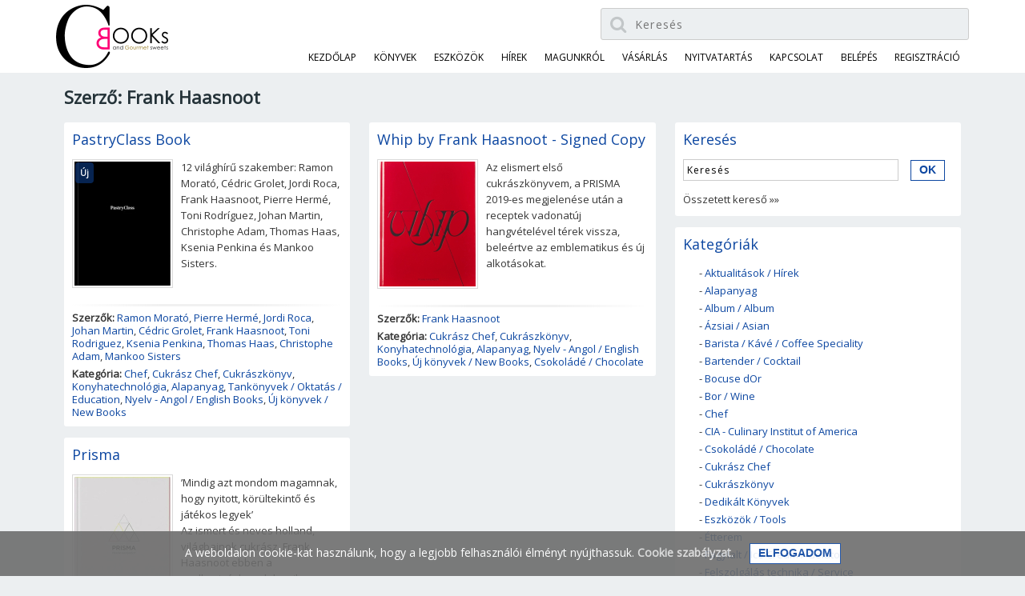

--- FILE ---
content_type: text/html; charset=UTF-8
request_url: https://cookbooks.hu/szerzo/frank-haasnoot
body_size: 9905
content:
<!DOCTYPE html>
<!--[if lt IE 7]>      <html class="no-js lt-ie9 lt-ie8 lt-ie7"> <![endif]-->
<!--[if IE 7]>         <html class="no-js lt-ie9 lt-ie8"> <![endif]-->
<!--[if IE 8]>         <html class="no-js lt-ie9"> <![endif]-->
<!--[if gt IE 8]><!--> <html class="no-js"> <!--<![endif]-->
   <head>
      <meta http-equiv="Content-Type" content="text/html; charset=utf-8" />
      <title>Cookbooks.hu  | Frank Haasnoot  </title>
      <meta name="keywords" content="Frank Haasnoot" />
      <meta name="description" content="Frank Haasnoot" />
      <meta http-equiv="X-UA-Compatible" content="IE=edge,chrome=1" />
      <meta name="viewport" content="width=device-width, initial-scale=1.0, maximum-scale=1" />

      <link rel="shortcut icon" href="/favicon.ico?13" />
      
      

      <base href="https://cookbooks.hu/" />

      <link href="https://fonts.googleapis.com/css?family=Open+Sans" rel="stylesheet" />

      
      <link type="text/css" rel="stylesheet" href="/static/css/gumby.css?13"/>
      <link type="text/css" rel="stylesheet" href="/static/css/form.css?13"/>
      
      <link type="text/css" rel="stylesheet" href="/static/css/menu.css?13" />
      <link type="text/css" rel="stylesheet" href="/static/css/index2.css?13" />
      <link type="text/css" rel="stylesheet" href="/static/js/lib/jquery.autocomplete/jquery.autocomplete.css?13" />
      <link type="text/css" rel="stylesheet" href="https://maxcdn.bootstrapcdn.com/font-awesome/4.7.0/css/font-awesome.min.css" />

      
      <link type="text/css" rel="stylesheet" href="/static/css/_lang/hu_HU.css?13" />


      <script type="text/javascript">
         var date_labels = {

             Today               : 'Ma:'
         ,   Clear               : 'Töröl'
         ,   Drag                : 'Kattints ide a mozgatáshoz'
         ,   DateFormat          : 'YYYY-MM-DD'
         ,   ParseDateJS         : 'yyyy-MM-dd'
         ,   ArrMonthNames       : ['Jan','Feb','Már','Ápr','Máj','Jún','Júl','Aug','Szep','Okt','Nov','Dec']
         ,   ArrWeekInits        : ['V','H','K','Sze','Cs','P','Szo']
         ,   InvalidDateMsg      : 'Hibás dátum.\n'
         ,   OutOfRangeMsg       : 'A dátum nem értelmezhető.'
         ,   DoesNotExistMsg     : 'A megadott dátum nem valós.'
         ,   InvalidAlert        : ['A hibás dátum (',' ) mellőzzük.']
         ,   DateDisablingError  : ['Hiba ',' nem egy dátum objektum.']
         ,   RangeDisablingError : ['Hiba ',' elemnek legalább két tagból kell állnia.']

         }
    </script>


      <script type="text/javascript" src="/static/js/jquery.min.js?13"></script>
      <script type="text/javascript" src="/static/js/lib/jquery.scrollTo-1.4.0-min.js?13"></script>
      <script type="text/javascript" src="/static/js/lib/jquery.template/jquery.template.js?13"></script>
      <script type="text/javascript" src="/static/js/lib/jquery.autocomplete/jquery.autocomplete.js?13"></script>
      
      <script type="text/javascript" src="/static/js/lib/jquery.inputmask/dist/jquery.inputmask.js?13"></script>
      <script type="text/javascript" src="/static/js/cookbooks.js?13"></script>
      <script type="text/javascript" src="/static/js/menu.js?13"></script>


      
      <script type="text/javascript" src="/static/js/lib/wmt/jquery_helper.js?13"></script>

      <script type="text/javascript" src="/static/js/lib/date_selector/date.js?13"></script>
      <link type="text/css" rel="stylesheet" href="/static/js/lib/date_selector/scw.css?13" />
      
      <script type="text/javascript" src="/static/js/common.js?13"></script>
      <script type="text/javascript" src="/static/js/lib/dateutils.js?13"></script>
      <script type="text/javascript" src="/static/js/lib/validator.js?13"></script>
      <script type="text/javascript" src="/static/js/lib/wmt/multiinputrow.js?13"></script>
      <script type="text/javascript" src="/static/js/lib/wmt/multiselect.js?13"></script>
      




      <script type="text/javascript">
         var jqh = new jqueryHelper();
      </script>


      

      <script src="/static/js/jquery.cookiesdirective.js?13"></script>
      <script type="text/javascript">
         
         $(document).ready(function(){
            $.cookiesDirective({
               explicitConsent: false,
               duration: 600,
               privacyPolicyUri: '/cookie-szabalyzat',
               position : 'bottom',
               scriptWrapper: function(){},
               backgroundColor: '#6D6D6D',
               linkColor: '#D8D8D8',
               fontFamily: '"Open Sans, sans-serif',
               backgroundOpacity: '90',
            });
         });
         
      </script>

      <script>
      
         (function(i,s,o,g,r,a,m){i['GoogleAnalyticsObject']=r;i[r]=i[r]||function(){
               (i[r].q=i[r].q||[]).push(arguments)},i[r].l=1*new Date();a=s.createElement(o),
            m=s.getElementsByTagName(o)[0];a.async=1;a.src=g;m.parentNode.insertBefore(a,m)
         })(window,document,'script','https://www.google-analytics.com/analytics.js','ga');

         ga('create', 'UA-45638181-19', 'auto');
         ga('send', 'pageview');
      
      </script>

      <script>
          
          // Create BP element on the window
          window["bp"] = window["bp"] || function () {
             (window["bp"].q = window["bp"].q || []).push(arguments);
          };
          window["bp"].l = 1 * new Date();

          // Insert a script tag on the top of the head to load bp.js
          scriptElement = document.createElement("script");
          firstScript = document.getElementsByTagName("script")[0];
          scriptElement.async = true;
          scriptElement.src = 'https://pixel.barion.com/bp.js';
          firstScript.parentNode.insertBefore(scriptElement, firstScript);
          window['barion_pixel_id'] = 'BP-rhADheVx5W-86';

          // Send init event
          bp('init', 'addBarionPixelId', window['barion_pixel_id']);
          
      </script>

      <noscript>
         <img height="1" width="1" style="display:none" alt="Barion Pixel" src="https://pixel.barion.com/a.gif?ba_pixel_id='window['barion_pixel_id'] = 'BP-rhADheVx5W-86';'&ev=contentView&noscript=1">
      </noscript>



   </head>


   <body>

      <header>
         <div class="row">
            <div class="twelve columns">
               <a href="https://cookbooks.hu/">
                  <img src="/static/img/site/cookbooks-logo-2021.png?13" alt="Cookbooks.hu" title="Cookbooks.hu" class="logo" />
               </a>

      <div class="top-search">
         <form action="/kereses" method="post">
            <input type="text" name="book_search[q]" placeholder="Keresés" value="" />
            <span class="icon-search"><i class="fa fa-search" aria-hidden="true"></i></span>
      &nbsp;&nbsp;&nbsp;&nbsp;  
         </form>
      </div>

               
               

                                                            
               <div id="cssmenu">
                  <ul>
                                          <li><a href="https://cookbooks.hu/">Kezdőlap</a></li>
                                          <li><a href="/konyvek">Könyvek</a></li>
                                          <li><a href="/eszkozok">Eszközök</a></li>                      
                        
                        
                     <li><a href="/hirek">Hírek</a></li>
                     
                     <li><a href="/magunkrol">Magunkról</a></li>
                     <li><a href="/vasarlas">Vásárlás</a></li>
                     <li><a href="/a-cookbooks.hu-bemutatoterem-rendeles-atvevohely-nyitvatartasa">Nyitvatartás</a></li>
                     <li><a href="/kapcsolat">Kapcsolat</a></li>
                                             <li><a href="/belepes"  title="Belépés"><span>Belépés</span></a></li>
                        <li><a href="/regisztracio"  title="Regisztráció"><span>Regisztráció</span></a></li>
                                       </ul>
               </div>
            </div>
         </div>
      </header>

      
      <main>
         
<div class="row">
   <div class="eight columns">
         <h1>
   Szerző: Frank Haasnoot
</h1>
      </div>
</div>

<div class="row nopt">
   <div class="four columns">
                           <div class="content-box">
   <h2><a href="/konyv/pastryclass-book">PastryClass Book</a></h2>
           <a href="/konyv/pastryclass-book">
          <div class="image-wrapper">
              <div class="item-pub-status">Új</div>             <img src="/static/content/books/cover_img/1000//thumb/1144.jpg?77967214716852" alt="PastryClass Book" title="'PastryClass Book" align="left" class="cover-img" />
          </div>
       </a>
       <div class="content-text-index"><p>
	12 világhírű szakember: Ramon Morató, Cédric Grolet, Jordi Roca, Frank Haasnoot, Pierre Hermé, Toni Rodríguez, Johan Martin, Christophe Adam, Thomas Haas, Ksenia Penkina és Mankoo Sisters. </p></div>
   <div class="clear"></div>
   <hr />
   <div class="authors"><strong>Szerzők:</strong> <a href="/szerzo/ramon_morato_id_29">Ramon Morató</a>, <a href="/szerzo/pierre_herme_20120626">Pierre Hermé</a>, <a href="/szerzo/jordi_roca">Jordi Roca</a>, <a href="/szerzo/johan-martin">Johan Martin</a>, <a href="/szerzo/cedric-grolet">Cédric Grolet</a>, <a href="/szerzo/frank-haasnoot">Frank Haasnoot</a>, <a href="/szerzo/toni-rodriguez">Toni Rodriguez</a>, <a href="/szerzo/ksenia-penkina">Ksenia Penkina</a>, <a href="/szerzo/thomas-haas">Thomas Haas</a>, <a href="/szerzo/christophe-adam">Christophe Adam</a>, <a href="/szerzo/mankoo-sisters">Mankoo Sisters</a></div>
           <div class="content-book-categories">
          <strong>Kategória:</strong> <a href="/kategoria/chef_20110830">Chef</a>, <a href="/kategoria/cukrasz_chef_20110830">Cukrász Chef</a>, <a href="/kategoria/cukraszkonyv_20110830">Cukrászkönyv</a>, <a href="/kategoria/konyhatechnologia">Konyhatechnológia</a>, <a href="/kategoria/alapanyag_20110830">Alapanyag</a>, <a href="/kategoria/tankonyvek-oktatas-education">Tankönyvek / Oktatás / Education</a>, <a href="/kategoria/nyelv---angol-english-books">Nyelv - Angol / English Books</a>, <a href="/kategoria/uj-konyvek-new-books">Új könyvek / New Books</a><br />
       </div>
    </div>

                                                      <div class="content-box">
   <h2><a href="/konyv/prisma">Prisma</a></h2>
           <a href="/konyv/prisma">
          <div class="image-wrapper">
                           <img src="/static/content/books/cover_img/0//thumb/526.jpg?95875673712147" alt="Prisma" title="'Prisma" align="left" class="cover-img" />
          </div>
       </a>
       <div class="content-text-index"><p>
	’Mindig azt mondom magamnak, hogy nyitott, körültekintő és játékos legyek’<br />
	Az ismert és neves holland, világbajnok cukrász, Frank Haasnoot ebben a szellemiségben dolgozik a cukrász szakmában fiatalkora óta, szakadatlanul, közel negyed évszázada. És ilyen gondolatisággal vitte véghez csillogó karrierének egyik legizgalmasabb projektjét, ennek a könyvek a megvalósítását.</p></div>
   <div class="clear"></div>
   <hr />
   <div class="authors"><strong>Szerzők:</strong> <a href="/szerzo/frank-haasnoot">Frank Haasnoot</a></div>
           <div class="content-book-categories">
          <strong>Kategória:</strong> <a href="/kategoria/cukrasz_chef_20110830">Cukrász Chef</a>, <a href="/kategoria/cukraszkonyv_20110830">Cukrászkönyv</a>, <a href="/kategoria/konyhatechnologia">Konyhatechnológia</a>, <a href="/kategoria/alapanyag_20110830">Alapanyag</a>, <a href="/kategoria/nyelv---angol-english-books">Nyelv - Angol / English Books</a>, <a href="/kategoria/csokolade-chocolate_20250723">Csokoládé / Chocolate</a><br />
       </div>
    </div>

                              </div>
   <div class="four columns">
                                                          <div class="content-box">
   <h2><a href="/konyv/whip-by-frank-haasnoot---signed-copy">Whip by Frank Haasnoot - Signed Copy</a></h2>
           <a href="/konyv/whip-by-frank-haasnoot---signed-copy">
          <div class="image-wrapper">
                           <img src="/static/content/books/cover_img/1000//thumb/1023.jpg?259403207100602" alt="Whip by Frank Haasnoot - Signed Copy" title="'Whip by Frank Haasnoot - Signed Copy" align="left" class="cover-img" />
          </div>
       </a>
       <div class="content-text-index"><p>
	Az elismert első cukrászkönyvem, a PRISMA 2019-es megjelenése után a receptek vadonatúj hangvételével térek vissza, beleértve az emblematikus és új alkotásokat. </p></div>
   <div class="clear"></div>
   <hr />
   <div class="authors"><strong>Szerzők:</strong> <a href="/szerzo/frank-haasnoot">Frank Haasnoot</a></div>
           <div class="content-book-categories">
          <strong>Kategória:</strong> <a href="/kategoria/cukrasz_chef_20110830">Cukrász Chef</a>, <a href="/kategoria/cukraszkonyv_20110830">Cukrászkönyv</a>, <a href="/kategoria/konyhatechnologia">Konyhatechnológia</a>, <a href="/kategoria/alapanyag_20110830">Alapanyag</a>, <a href="/kategoria/nyelv---angol-english-books">Nyelv - Angol / English Books</a>, <a href="/kategoria/uj-konyvek-new-books">Új könyvek / New Books</a>, <a href="/kategoria/csokolade-chocolate_20250723">Csokoládé / Chocolate</a><br />
       </div>
    </div>

                                              </div>
   <div class="four columns">

<div class="content-box">
         <div class="search-box">

            <h2>Keresés</h2>

             <form action="/kereses" method="post">
                <input type="text" name="book_search[q]" style="width: 80%;" value="Keresés" onfocus="if(this.value==this.defaultValue) this.value='';" onblur="if(this.value=='') this.value=this.defaultValue;" style="float: left;" />
                &nbsp;&nbsp;&nbsp;&nbsp;<input type="submit" name="search-submit" value="OK" />
                <div class="clear"></div>
                <h3 style="cursor: pointer;" onclick="switchComplexSearchBox();">Összetett kereső &raquo;&raquo;</h3>
                <table id="sidebar_book_search_complex" class="complex_search" style="width:100%;">
                   <tr>
                      <td>
                         <div>
                            <label for="book_search[author]">Szerző:</label>
                            <div class="search_box_item">
                               <input type="text" id="book_search[author]" class="max-width" name="book_search[author]" value="" />
                            </div>
                         </div>
                         <div>
                            <label for="book_search[title]">Cím:</label>
                            <div class="search_box_item">
                               <input type="text" id="book_search[title]" class="max-width" name="book_search[title]" value="" />
                            </div>
                         </div>
                         <div>
                           <label for="book_search[type]">Termék típusa:</label>
                            <div class="search_box_item">
                               <select name="book_search[type]" class="max-width"  id="book_search[type]">
                                  <option value="">&nbsp;</option>
                                                                 <option value="1">Könyv</option>
                                                                 <option value="2">Magazin</option>
                                                                 <option value="3">Eszköz</option>
                                                                 <option value="4">Gourmet</option>
                                                              </select>
                            </div>
                         </div>
                         <div>
                            <label for="book_search[category]">Kategória:</label>
                            <div class="search_box_item">
                               <select name="book_search[category]" class="max-width" id="book_search[category]">
                                  <option value="">&nbsp;</option>
                                                                 <option value="23">Aktualitások / Hírek</option>
                                                                 <option value="77">Alajmo</option>
                                                                 <option value="16">Alapanyag</option>
                                                                 <option value="67">Album / Album</option>
                                                                 <option value="78">Altalanga Azienda Agricola</option>
                                                                 <option value="38">Ázsiai / Asian</option>
                                                                 <option value="22">Barista / Kávé / Coffee Speciality</option>
                                                                 <option value="35">Bartender / Cocktail</option>
                                                                 <option value="30">Bocuse dOr</option>
                                                                 <option value="31">Bor / Wine</option>
                                                                 <option value="10">Chef</option>
                                                                 <option value="44">CIA - Culinary Institut of America</option>
                                                                 <option value="65">Csokoládé / Chocolate</option>
                                                                 <option value="86">Csokoládé / Chocolate</option>
                                                                 <option value="11">Cukrász Chef</option>
                                                                 <option value="13">Cukrászkönyv</option>
                                                                 <option value="24">Dedikált Könyvek</option>
                                                                 <option value="87">Eszközök / Tools</option>
                                                                 <option value="14">Étterem</option>
                                                                 <option value="37">Fagylalt / Ice Cream / Gelato</option>
                                                                 <option value="81">Felszolgálás technika / Service</option>
                                                                 <option value="48">Fermentálás / Fermentation</option>
                                                                 <option value="36">Gluténmentes / Gluten free</option>
                                                                 <option value="41">Hal-Tenger gyümölcsei / Fish-Seafood</option>
                                                                 <option value="43">Hentes / Charcuterie</option>
                                                                 <option value="57">Ízpárosítás / Flavor Pairing</option>
                                                                 <option value="69">Kávé / Barista</option>
                                                                 <option value="63">Kerámia / Ceramic</option>
                                                                 <option value="82">Konyhakert / Kitchen Garden</option>
                                                                 <option value="15">Konyhatechnológia</option>
                                                                 <option value="66">Krémek / Spreads</option>
                                                                 <option value="85">Latin-Amerika / Latin America</option>
                                                                 <option value="19">Magazin</option>
                                                                 <option value="27">MOF/Meilleur Ouvrier de France</option>
                                                                 <option value="33">Nemzeti Konyhák Sorozat</option>
                                                                 <option value="47">Nyelv - Angol / English Books</option>
                                                                 <option value="62">Nyelv - Angol-Dán / English-Danish Books</option>
                                                                 <option value="50">Nyelv - Angol-Francia / English-French Books</option>
                                                                 <option value="55">Nyelv - Angol-Holland / English-Dutch Books</option>
                                                                 <option value="58">Nyelv - Angol-Koreai / English-Korean Books</option>
                                                                 <option value="56">Nyelv - Angol-Német / English-German Books</option>
                                                                 <option value="49">Nyelv - Angol-Olasz / English-Italian Books</option>
                                                                 <option value="51">Nyelv - Angol-Spanyol / English-Spanish Books</option>
                                                                 <option value="52">Nyelv - Francia / French Books</option>
                                                                 <option value="54">Nyelv - Magyar / Hungarian Books</option>
                                                                 <option value="53">Nyelv - Német / German Books</option>
                                                                 <option value="80">Panettone</option>
                                                                 <option value="20">Pék-Kovász-Kenyér/Baker-Sourdough-Bread</option>
                                                                 <option value="60">Pezsgő / Champagne</option>
                                                                 <option value="79">Piemonti mogyoró</option>
                                                                 <option value="40">Pizza</option>
                                                                 <option value="25">Poszter</option>
                                                                 <option value="74">Relanghe Alba</option>
                                                                 <option value="29">Smoker / BBQ / Grill / Hús</option>
                                                                 <option value="84">So Cool Magazin</option>
                                                                 <option value="72">So Good Magazin</option>
                                                                 <option value="26">Sommelier</option>
                                                                 <option value="39">Sör / Beer</option>
                                                                 <option value="34">Sous-Vide</option>
                                                                 <option value="12">Szakácskönyv</option>
                                                                 <option value="21">Tankönyvek / Oktatás / Education</option>
                                                                 <option value="45">Tányérdesszert / Plated Dessert</option>
                                                                 <option value="73">Tea / Tea</option>
                                                                 <option value="61">Tészta / Pasta</option>
                                                                 <option value="64">Torta Dizájn / Cake Design</option>
                                                                 <option value="83">Új könyvek / New Books</option>
                                                                 <option value="42">Üzleti</option>
                                                                 <option value="59">Vad / Game</option>
                                                                 <option value="28">Vegan  / Vegetarian / Lactose-Free</option>
                                                              </select>
                            </div>
                         </div>
                         <div>
                            <label for="book_search[publisher]">Kiadó:</label>
                            <div class="search_box_item">
                               <select name="book_search[publisher]" class="max-width" id="book_search[publisher]">
                                  <option value="">&nbsp;</option>
                                                                 <option value="23">2:am Lab</option>
                                                                 <option value="77">Aan de Poel Restaurant</option>
                                                                 <option value="161">Abalon Books</option>
                                                                 <option value="75">Abrams Books</option>
                                                                 <option value="66">Absolute Press</option>
                                                                 <option value="173">Académie du Vin Library</option>
                                                                 <option value="36">Alajmo</option>
                                                                 <option value="68">Albin Michel Edition</option>
                                                                 <option value="126">Alexandra</option>
                                                                 <option value="107">Americas Test Kitchen</option>
                                                                 <option value="124">Appetite By Random House</option>
                                                                 <option value="24">Artisan</option>
                                                                 <option value="114">atVerlag</option>
                                                                 <option value="100">Avery Publishing Group</option>
                                                                 <option value="87">BAI</option>
                                                                 <option value="111">Ballantine Books Inc</option>
                                                                 <option value="159">Barista Hustle Education</option>
                                                                 <option value="154">Bas van Haaren - Nils Hendrikse</option>
                                                                 <option value="118">Berkley Publishing Corporation</option>
                                                                 <option value="5">Bloomsbury Publishing</option>
                                                                 <option value="123">BnCWorld</option>
                                                                 <option value="181">Bom Dia Boa Tarde Boa Noite</option>
                                                                 <option value="34">BooksforCooks</option>
                                                                 <option value="125">Bread Édition</option>
                                                                 <option value="179">Burnt Ends</option>
                                                                 <option value="116">Cacao Barry</option>
                                                                 <option value="65">Callwey</option>
                                                                 <option value="153">Cameron Books</option>
                                                                 <option value="104">Catapulta</option>
                                                                 <option value="117">Chelsea Green Publishing</option>
                                                                 <option value="115">Chiriotti Editori</option>
                                                                 <option value="42">Chocolate-Culinary Edition</option>
                                                                 <option value="109">Chronicle Books</option>
                                                                 <option value="139">Cider Mills Press</option>
                                                                 <option value="59">Clarkson Potter</option>
                                                                 <option value="4">Collection Rolf Heyne</option>
                                                                 <option value="138">Conran Octopus Ltd.</option>
                                                                 <option value="26">Cookbooks.hu</option>
                                                                 <option value="113">Crown Books for Young Readers</option>
                                                                 <option value="71">CSV Verlag</option>
                                                                 <option value="60">Digital Ventures</option>
                                                                 <option value="131">DK</option>
                                                                 <option value="58">DR Verlagsgesellschaft</option>
                                                                 <option value="84">Ducasse Editions</option>
                                                                 <option value="70">Ecole Bellouet Conseil Paris</option>
                                                                 <option value="57">Edition a la Carte</option>
                                                                 <option value="12">Edition Fischer-Piepenbrock</option>
                                                                 <option value="14">Edition Port Culinaire</option>
                                                                 <option value="52">Editions de la Martinière</option>
                                                                 <option value="27">Éditions du Chêne</option>
                                                                 <option value="16">Editions du Rouergue</option>
                                                                 <option value="9">Editions Lannoo</option>
                                                                 <option value="80">Éditions Larousse</option>
                                                                 <option value="40">Editions Laymon</option>
                                                                 <option value="142">epa / Hachette</option>
                                                                 <option value="25">Everest Editorial</option>
                                                                 <option value="28">Face Publications</option>
                                                                 <option value="122">Fair Winds Press</option>
                                                                 <option value="92">Fare Folk Ltd.</option>
                                                                 <option value="17">Flammarion</option>
                                                                 <option value="30">Fool Magazine/Jörgensen AB</option>
                                                                 <option value="35">Forlaget Ehrhorn Hummerston</option>
                                                                 <option value="163">Frank Haasnoot</option>
                                                                 <option value="99">Gaëtan Paris Conseil</option>
                                                                 <option value="178">Geopark Odsherred</option>
                                                                 <option value="81">Geopen</option>
                                                                 <option value="96">Gestalten</option>
                                                                 <option value="38">Glénat</option>
                                                                 <option value="49">Grijalbo</option>
                                                                 <option value="41">Grub Street Publishing</option>
                                                                 <option value="93">Gründ Editions</option>
                                                                 <option value="95">Grupo Dani Garcia</option>
                                                                 <option value="171">Guido Tommasi Editore</option>
                                                                 <option value="47">Hachette Livre</option>
                                                                 <option value="67">Hamlyn</option>
                                                                 <option value="22">Hardie Grant Books</option>
                                                                 <option value="101">Harper Collins</option>
                                                                 <option value="143">Harvard Common Press,U.S.</option>
                                                                 <option value="167">Harvest</option>
                                                                 <option value="15">Heel Verlag</option>
                                                                 <option value="158">Hodder &amp; Stoughton</option>
                                                                 <option value="61">Houghton Mifflin Harcourt</option>
                                                                 <option value="136">ICEP</option>
                                                                 <option value="48">ItalianGourmet</option>
                                                                 <option value="19">J. Wissler Group GmbH</option>
                                                                 <option value="31">Jacqui Small</option>
                                                                 <option value="127">JMW Edition</option>
                                                                 <option value="6">John Wiley and Sons</option>
                                                                 <option value="182">Jon Croft Editions</option>
                                                                 <option value="145">Jordi Bordas</option>
                                                                 <option value="112">Kis Zoltán</option>
                                                                 <option value="166">Knopf</option>
                                                                 <option value="184">Kodansha International</option>
                                                                 <option value="55">Kokkeriet</option>
                                                                 <option value="148">Kyle Books</option>
                                                                 <option value="175">Laurence King Publishing</option>
                                                                 <option value="13">Le Rouergue/Flammarion</option>
                                                                 <option value="29">Librooks</option>
                                                                 <option value="152">LIMA</option>
                                                                 <option value="18">Little &amp; Brown and Company</option>
                                                                 <option value="88">Luster</option>
                                                                 <option value="50">M Profood Zrt.</option>
                                                                 <option value="79">Magyar Bocuse dOr Akadémia Egyesület</option>
                                                                 <option value="8">Matthaes Verlag</option>
                                                                 <option value="98">Meze Publishing</option>
                                                                 <option value="33">Minestrone</option>
                                                                 <option value="56">Mitchell Beazley Octopus</option>
                                                                 <option value="130">Modernist Cuisine</option>
                                                                 <option value="94">Mondadori</option>
                                                                 <option value="3">Montagud Editores</option>
                                                                 <option value="1">Murdoch Books</option>
                                                                 <option value="134">Norstedts</option>
                                                                 <option value="108">Nourish Books</option>
                                                                 <option value="132">Page Street Publishing</option>
                                                                 <option value="44">Pantauro</option>
                                                                 <option value="172">Papadakis</option>
                                                                 <option value="180">Particular Books</option>
                                                                 <option value="162">Penguin Canada</option>
                                                                 <option value="129">Penguin Putnam</option>
                                                                 <option value="20">Phaidon Press Ltd.</option>
                                                                 <option value="165">PIE</option>
                                                                 <option value="105">Pilgrim</option>
                                                                 <option value="141">Prentice Hall Press</option>
                                                                 <option value="82">Prestel</option>
                                                                 <option value="156">PSko Publishing</option>
                                                                 <option value="102">Quadrille Publishing</option>
                                                                 <option value="89">Quelque Part Sur Terre</option>
                                                                 <option value="110">Race Point Publishing</option>
                                                                 <option value="54">Random House Books Nz</option>
                                                                 <option value="151">Random House Inc</option>
                                                                 <option value="106">RBA Editores</option>
                                                                 <option value="128">Regan Arts</option>
                                                                 <option value="63">Relish Publications</option>
                                                                 <option value="46">Rizzoli International Publications</option>
                                                                 <option value="73">Roberto Cortez Edition</option>
                                                                 <option value="140">Rodale Books</option>
                                                                 <option value="120">Royal Society of Chemistry</option>
                                                                 <option value="78">Ryland Peters Small</option>
                                                                 <option value="146">Sasquatch Books</option>
                                                                 <option value="147">Sasquatch Books</option>
                                                                 <option value="43">Scott Rao Edition</option>
                                                                 <option value="85">Seibundo Shinkosha</option>
                                                                 <option value="170">Seven Dials</option>
                                                                 <option value="97">Shuhari Initiative</option>
                                                                 <option value="39">Skyhorse Publishing</option>
                                                                 <option value="183">Smith Street Books</option>
                                                                 <option value="86">Solar</option>
                                                                 <option value="144">Sprotin</option>
                                                                 <option value="137">Spyros Pediaditakis</option>
                                                                 <option value="62">Stéphane Glacier MOF</option>
                                                                 <option value="21">Stewart, Tabori and Chang Inc.</option>
                                                                 <option value="91">Stichting Kunstboek</option>
                                                                 <option value="69">Stokkebye Caviar and Wine</option>
                                                                 <option value="45">Storey Publishing</option>
                                                                 <option value="185">Strandberg Publishing</option>
                                                                 <option value="177">Sugar Life Edition</option>
                                                                 <option value="186">Tana</option>
                                                                 <option value="11">Taschen</option>
                                                                 <option value="32">Ten Speed Press</option>
                                                                 <option value="72">teNeues Verlag</option>
                                                                 <option value="149">Terra</option>
                                                                 <option value="53">Thames and Hudson Ltd.</option>
                                                                 <option value="74">The Cooking LAB</option>
                                                                 <option value="119">THE TABLE</option>
                                                                 <option value="133">Thomas Dunne Books</option>
                                                                 <option value="10">Thuries Gastronomie</option>
                                                                 <option value="160">Tra Publishing</option>
                                                                 <option value="83">Trans World Japan Inc.</option>
                                                                 <option value="7">Tre Torri Verlag</option>
                                                                 <option value="164">Tuttle Publishing</option>
                                                                 <option value="90">Uitgeverij Kannibaal</option>
                                                                 <option value="155">Universe</option>
                                                                 <option value="168">Victionary</option>
                                                                 <option value="2">Vilbo Editores</option>
                                                                 <option value="169">Voracious</option>
                                                                 <option value="76">Voyageur Press</option>
                                                                 <option value="103">Welcome Enterprises</option>
                                                                 <option value="121">White Lion Publishing</option>
                                                                 <option value="174">White Star</option>
                                                                 <option value="64">Workman Publishing</option>
                                                                 <option value="135">WW Norton Co</option>
                                                                 <option value="37">Yannick Alléno magazine</option>
                                                                 <option value="176">Yellow Kite</option>
                                                              </select>
                            </div>
                         </div>
                         <div>
                            <label for="book_search[description]">Leírás:</label>
                            <div class="search_box_item">
                               <input type="text" id="book_search[description]" class="max-width" name="book_search[description]" value="" />
                            </div>
                         </div>
                         <div>
                            <label for="book_search[discount_price]">Akciós:</label>
                            <div class="search_box_item">
                               <input type="checkbox" id="book_search[discount_price]" name="book_search[discount_price]" value="1" />
                            </div>
                         </div>
                      </td>
                   </tr>
                </table>
             </form>
             <script type="text/javascript">
                             $('#sidebar_book_search_complex').hide();
                          
                function switchComplexSearchBox()
                {
                   $('#sidebar_book_search_complex').toggle();
                }
             
             </script>
             <div class="clear"></div>
         </div>

</div>
<div class="content-box">

   <div class="sidebar-box">
      <h2>Kategóriák</h2>

      <div class="content-center">
   <div class="book-categories">
      <ul>
         <li>- <a href="/kategoria/aktualitasok_hirek">Aktualitások / Hírek</a></li>
         <li>- <a href="/kategoria/alapanyag_20110830">Alapanyag</a></li>
         <li>- <a href="/kategoria/album-album">Album / Album</a></li>
         <li>- <a href="/kategoria/azsiai-asian">Ázsiai / Asian</a></li>
         <li>- <a href="/kategoria/barista-kave-coffee-speciality">Barista / Kávé / Coffee Speciality</a></li>
         <li>- <a href="/kategoria/bartender-cocktail">Bartender / Cocktail</a></li>
         <li>- <a href="/kategoria/bocuse-dor">Bocuse dOr</a></li>
         <li>- <a href="/kategoria/bor-wine">Bor / Wine</a></li>
         <li>- <a href="/kategoria/chef_20110830">Chef</a></li>
         <li>- <a href="/kategoria/cia---culinary-institut-of-america">CIA - Culinary Institut of America</a></li>
         <li>- <a href="/kategoria/csokolade-chocolate_20250723">Csokoládé / Chocolate</a></li>
         <li>- <a href="/kategoria/cukrasz_chef_20110830">Cukrász Chef</a></li>
         <li>- <a href="/kategoria/cukraszkonyv_20110830">Cukrászkönyv</a></li>
         <li>- <a href="/kategoria/dedikalt-konyvek">Dedikált Könyvek</a></li>
         <li>- <a href="/kategoria/eszkozok-tools">Eszközök / Tools</a></li>
         <li>- <a href="/kategoria/etterem_20110830">Étterem</a></li>
         <li>- <a href="/kategoria/fagylalt-ice-cream-gelato">Fagylalt / Ice Cream / Gelato</a></li>
         <li>- <a href="/kategoria/felszolgalas-technika-service">Felszolgálás technika / Service</a></li>
         <li>- <a href="/kategoria/fermentalas-fermentation">Fermentálás / Fermentation</a></li>
         <li>- <a href="/kategoria/glutenmentes-gluten-free">Gluténmentes / Gluten free</a></li>
         <li>- <a href="/kategoria/hal-tenger-gyumolcsei-fish-seafood">Hal-Tenger gyümölcsei / Fish-Seafood</a></li>
         <li>- <a href="/kategoria/hentes-charcuterie">Hentes / Charcuterie</a></li>
         <li>- <a href="/kategoria/izparositas-flavor-pairing">Ízpárosítás / Flavor Pairing</a></li>
         <li>- <a href="/kategoria/konyhakert-kitchen-garden">Konyhakert / Kitchen Garden</a></li>
         <li>- <a href="/kategoria/konyhatechnologia">Konyhatechnológia</a></li>
         <li>- <a href="/kategoria/latin-amerika-latin-america">Latin-Amerika / Latin America</a></li>
         <li>- <a href="/kategoria/magazin">Magazin</a></li>
         <li>- <a href="/kategoria/mof-meilleur-ouvrier-de-france">MOF/Meilleur Ouvrier de France</a></li>
         <li>- <a href="/kategoria/nemzeti-konyhak-sorozat">Nemzeti Konyhák Sorozat</a></li>
         <li>- <a href="/kategoria/nyelv---angol-english-books">Nyelv - Angol / English Books</a></li>
         <li>- <a href="/kategoria/nyelv---angol-dan-english-danish-books">Nyelv - Angol-Dán / English-Danish Books</a></li>
         <li>- <a href="/kategoria/nyelv---angol-francia-english-french-books">Nyelv - Angol-Francia / English-French Books</a></li>
         <li>- <a href="/kategoria/nyelv---angol-holland-english-dutch-books">Nyelv - Angol-Holland / English-Dutch Books</a></li>
         <li>- <a href="/kategoria/nyelv---angol-koreai-english-korean-books">Nyelv - Angol-Koreai / English-Korean Books</a></li>
         <li>- <a href="/kategoria/nyelv---angol-nemet-english-german-books">Nyelv - Angol-Német / English-German Books</a></li>
         <li>- <a href="/kategoria/nyelv---angol-olasz-english-italian-books">Nyelv - Angol-Olasz / English-Italian Books</a></li>
         <li>- <a href="/kategoria/nyelv---angol-spanyol-english-spanish-books">Nyelv - Angol-Spanyol / English-Spanish Books</a></li>
         <li>- <a href="/kategoria/nyelv---francia-french-books">Nyelv - Francia / French Books</a></li>
         <li>- <a href="/kategoria/nyelv---magyar-hungarian-books">Nyelv - Magyar / Hungarian Books</a></li>
         <li>- <a href="/kategoria/nyelv---nemet-german-books">Nyelv - Német / German Books</a></li>
         <li>- <a href="/kategoria/pek-kovasz-kenyer-baker-sourdough-bread">Pék-Kovász-Kenyér/Baker-Sourdough-Bread</a></li>
         <li>- <a href="/kategoria/pezsgo-champagne">Pezsgő / Champagne</a></li>
         <li>- <a href="/kategoria/pizza">Pizza</a></li>
         <li>- <a href="/kategoria/poszter">Poszter</a></li>
         <li>- <a href="/kategoria/smoker-bbq-grill-hus">Smoker / BBQ / Grill / Hús</a></li>
         <li>- <a href="/kategoria/so-cool-magazin">So Cool Magazin</a></li>
         <li>- <a href="/kategoria/so-good-magazin">So Good Magazin</a></li>
         <li>- <a href="/kategoria/sommelier">Sommelier</a></li>
         <li>- <a href="/kategoria/sor-beer">Sör / Beer</a></li>
         <li>- <a href="/kategoria/sous-vide">Sous-Vide</a></li>
         <li>- <a href="/kategoria/szakacskonyv_20110830">Szakácskönyv</a></li>
         <li>- <a href="/kategoria/tankonyvek-oktatas-education">Tankönyvek / Oktatás / Education</a></li>
         <li>- <a href="/kategoria/tanyerdesszert-plated-dessert">Tányérdesszert / Plated Dessert</a></li>
         <li>- <a href="/kategoria/tea-tea">Tea / Tea</a></li>
         <li>- <a href="/kategoria/teszta-pasta">Tészta / Pasta</a></li>
         <li>- <a href="/kategoria/torta-dizajn-cake-design">Torta Dizájn / Cake Design</a></li>
         <li>- <a href="/kategoria/uj-konyvek-new-books">Új könyvek / New Books</a></li>
         <li>- <a href="/kategoria/uzleti">Üzleti</a></li>
         <li>- <a href="/kategoria/vad-game">Vad / Game</a></li>
         <li>- <a href="/kategoria/vegan-vegetarian-lactose-free">Vegan  / Vegetarian / Lactose-Free</a></li>
      </ul>
   </div>
         
      </div>
   </div>



</div>


   </div>
</div>
<div class="row">
   <div class="eight columns">
                <div class="pager pager_bottom">
            <div class="pager_container">
               
            </div>
         </div>

      
      </div>

   </div>

      </main>

   <div class="row" style="padding-top: 0px;">
      <div class="twelve columns">
         <div class="breadcrumb" itemtype="http://data-vocabulary.org/Breadcrumb">
            <a href="https://cookbooks.hu/" itemprop="url">Cookbooks.hu</a>

            
                                                            
               
                                                <span>&raquo;</span> <a href="/szerzo/frank-haasnoot">Szerző: Frank Haasnoot</a>
                               
            
         </div>
      </div>
   </div>


      <footer>
         <div class="row">
            <div class="four columns lefted">
                                                            
               <ul>
                  <li><a href="/"  title="Főoldal"><span>Kezdőlap</span></a></li>
                  <li><a href="/konyvek" class="active"><span>Könyvek</span></a></li>
                  
                  <li><a href="/eszkozok" class="active"><span>Eszközök</span></a></li>                  
                  <li><a href="/hirek"  title="Hírek"><span>Hírek</span></a></li>
                  
                  <li><a href="/magunkrol"  title="Magunkról"><span>Magunkról</span></a></li>
                  <li><a href="/vasarlas"  title="Vásárlás"><span>Vásárlás</span></a></li>
                  <li><a href="/kapcsolat"  title="Kapcsolat"><span>Kapcsolat</span></a></li>
               </ul>

            </div>
            <div class="four columns lefted">

               <ul>
                  <li><a href="/cookie-szabalyzat" title="Cookie szabályzat">Cookie szabályzat</a></li>
                  <li><a href="/adatvedelmi-szabalyzat" title="Adatvédelmi szabályzat">Adatvédelmi szabályzat</a></li>
                  <li><a href="/felhasznalasi-feltetelek" title="Felhasználási feltételek">Felhasználási feltételek</a></li>
                  <li><a href="/impresszum" title="Impresszum">Impresszum</a></li>
                  
                  <li><a href="/hibabejelentes" title="Hibabejelentés">Hibabejelentés</a></li>
               </ul>

               <br />
               <div class="dashed-border"></div>
               <br />

               <ul>
                  <li><a href="https://cookbooks.hu/"><i class="fa fa-home" aria-hidden="true"></i> Cookbooks.hu</a></li>
                  
                  <li><a href="https://www.facebook.com/cookbooks.hu" target="_blank"><i class="fa fa-facebook-official" aria-hidden="true"></i> Facebook</a></li>
                  <li><a href="https://www.instagram.com/cookbooks.hu/" target="_blank"><i class="fa fa-instagram" aria-hidden="true"></i> Instagram</a></li>
               </ul>

            </div>
            <div class="four columns lefted">
               <div class="video-container" style="padding-bottom: 36.25%;">
                  <iframe src="https://www.facebook.com/plugins/likebox.php?href=https%3A%2F%2Fwww.facebook.com%2Fcookbooks.hu&amp;width=290&amp;colorscheme=light&amp;connections=9&amp;stream=false&amp;header=true&amp;height=260" scrolling="no" frameborder="0" style="border:none; overflow:hidden; width:290px; height:260px;" allowTransparency="true"></iframe>
               </div>
               <img src="/static/img/site/barion-card-strip-intl_300px.png?13" alt="Barion" />
            </div>
         </div>
         </div>
         <div class="row">
            <div class="twelve columns">
               2010 - 2025 &copy; CookBooks.hu - Minden jog fenntartva.
            </div>
         </div>
      </footer>


   </body>
</html>

--- FILE ---
content_type: text/css
request_url: https://cookbooks.hu/static/css/gumby.css?13
body_size: 8461
content:
@charset "utf-8";
/*
* Gumby Framework Version 2.0
* ---------------------------
* Follow @gumbycss on twitter and spread the love.
* We worked super hard on making this awesome and released it to the web.
* All we ask is you leave this intact. #gumbyisawesome
*
* http://www.gumbyframework.com/
*/
html, body, div, span, applet, object, iframe, h1, h2, h3, h4, h5, h6, p, blockquote, pre, a, abbr, acronym, address, big, cite, code, del, dfn, em, img, ins, kbd, q, s, samp, small, strike, strong, sub, sup, tt, var, b, u, i, center, dl, dt, dd, ol, ul, li, fieldset, form, label, legend, table, caption, tbody, tfoot, thead, tr, th, td, article, aside, canvas, details, embed, figure, figcaption, footer, header, hgroup, menu, nav, output, ruby, section, summary, time, mark, audio, video { margin: 0; padding: 0; border: 0; font: inherit; font-size: 100%; vertical-align: baseline; }

html { line-height: 1; }

ol, ul { list-style: none; }

table { border-collapse: collapse; border-spacing: 0; }

caption, th, td { text-align: left; font-weight: normal; vertical-align: middle; }

q, blockquote { quotes: none; }
q:before, q:after, blockquote:before, blockquote:after { content: ""; content: none; }

a img { border: none; }

a, a:hover {text-decoration: none;}

article, aside, details, figcaption, figure, footer, header, hgroup, menu, nav, section, summary { display: block; }

* html { font-size: 100%; }

html { font-size: 14px; line-height: 1.625em; }

html * { -webkit-box-sizing: border-box; -moz-box-sizing: border-box; box-sizing: border-box; }

body { background: white; font-family: "Open Sans"; font-weight: 400; color: #555555; position: relative; -webkit-font-smoothing: antialiased; }
@media only screen and (max-width: 767px) { body { -webkit-text-size-adjust: none; -ms-text-size-adjust: none; width: 100%; min-width: 0; } }

.hide { display: none; }

.hide.active, .show { display: block; }

.fixed { position: fixed; }
@media only screen and (max-width: 768px) { .fixed { position: relative !important; } }

/*=================================================

   +++ LE GRID +++
   A Responsive Grid -- Gumby defaults to a standard 960 grid,
   but you can change it to whatever you'd like.
 ==================================================*/
/*.container { padding: 0px $gutter-in-px;
}*/
.row { width: 100%; max-width: 940px; min-width: 320px; margin: 0 auto; }
@media only screen and (max-width: 960px) { .row { padding: 0 20px; } }
.row .row { min-width: 0px; }
@media only screen and (max-width: 960px) { .row .row { padding: 0; } }

/* To fix the grid into a different size, set max-width to your desired width */
.column, .columns { margin-left: 2.12766%; float: left; min-height: 1px; position: relative; -webkit-box-sizing: border-box; -moz-box-sizing: border-box; box-sizing: border-box; }

.column:first-child, .columns:first-child, .alpha { margin-left: 0px; }

.column.omega, .columns.omega { float: right; }

/* Column Classes */
.row .one.column, .row .one.columns, .sixteen.colgrid .row .one.columns { width: 6.38298%; }
.row .two.columns { width: 14.89362%; }
.row .three.columns { width: 23.40426%; }
.row .four.columns { width: 31.91489%; }
.row .five.columns { width: 40.42553%; }
.row .six.columns { width: 48.93617%; }
.row .seven.columns { width: 57.44681%; }
.row .eight.columns { width: 65.95745%; }
.row .nine.columns { width: 74.46809%; }
.row .ten.columns { width: 82.97872%; }
.row .eleven.columns { width: 91.48936%; }
.row .twelve.columns { width: 100%; }

/* Push Classes */
.row .push_one { margin-left: 10.6383%; }
.row .push_one:first-child { margin-left: 8.51064%; }
.row .push_two { margin-left: 19.14894%; }
.row .push_two:first-child { margin-left: 17.02128%; }
.row .push_three { margin-left: 27.65957%; }
.row .push_three:first-child { margin-left: 25.53191%; }
.row .push_four { margin-left: 36.17021%; }
.row .push_four:first-child { margin-left: 34.04255%; }
.row .push_five { margin-left: 44.68085%; }
.row .push_five:first-child { margin-left: 42.55319%; }
.row .push_six { margin-left: 53.19149%; }
.row .push_six:first-child { margin-left: 51.06383%; }
.row .push_seven { margin-left: 61.70213%; }
.row .push_seven:first-child { margin-left: 59.57447%; }
.row .push_eight { margin-left: 70.21277%; }
.row .push_eight:first-child { margin-left: 68.08511%; }
.row .push_nine { margin-left: 78.7234%; }
.row .push_nine:first-child { margin-left: 76.59574%; }
.row .push_ten { margin-left: 87.23404%; }
.row .push_ten:first-child { margin-left: 85.10638%; }
.row .push_eleven { margin-left: 95.74468%; }
.row .push_eleven:first-child { margin-left: 93.61702%; }

/* Centered Classes */
.row .one.centered { margin-left: 46.80851%; }
.row .two.centered { margin-left: 42.55319%; }
.row .three.centered { margin-left: 38.29787%; }
.row .four.centered { margin-left: 34.04255%; }
.row .five.centered { margin-left: 29.78723%; }
.row .six.centered { margin-left: 25.53191%; }
.row .seven.centered { margin-left: 21.2766%; }
.row .eight.centered { margin-left: 17.02128%; }
.row .nine.centered { margin-left: 12.76596%; }
.row .ten.centered { margin-left: 8.51064%; }
.row .eleven.centered { margin-left: 4.25532%; }

/* Hybrid Grid Columns */
.sixteen.colgrid .row .one.column, .sixteen.colgrid .row .one.columns { width: 4.25532%; }
.sixteen.colgrid .row .two.columns { width: 10.6383%; }
.sixteen.colgrid .row .three.columns { width: 17.02128%; }
.sixteen.colgrid .row .four.columns { width: 23.40426%; }
.sixteen.colgrid .row .five.columns { width: 29.78723%; }
.sixteen.colgrid .row .six.columns { width: 36.17021%; }
.sixteen.colgrid .row .seven.columns { width: 42.55319%; }
.sixteen.colgrid .row .eight.columns { width: 48.93617%; }
.sixteen.colgrid .row .nine.columns { width: 55.31915%; }
.sixteen.colgrid .row .ten.columns { width: 61.70213%; }
.sixteen.colgrid .row .eleven.columns { width: 68.08511%; }
.sixteen.colgrid .row .twelve.columns { width: 74.46809%; }
.sixteen.colgrid .row .thirteen.columns { width: 80.85106%; }
.sixteen.colgrid .row .fourteen.columns { width: 87.23404%; }
.sixteen.colgrid .row .fifteen.columns { width: 93.61702%; }
.sixteen.colgrid .row .sixteen.columns { width: 100%; }

/* Hybrid Push Classes */
.sixteen.colgrid .row .push_one { margin-left: 8.51064%; }
.sixteen.colgrid .row .push_one:first-child { margin-left: 6.38298%; }
.sixteen.colgrid .row .push_two { margin-left: 14.89362%; }
.sixteen.colgrid .row .push_two:first-child { margin-left: 12.76596%; }
.sixteen.colgrid .row .push_three { margin-left: 21.2766%; }
.sixteen.colgrid .row .push_three:first-child { margin-left: 19.14894%; }
.sixteen.colgrid .row .push_four { margin-left: 27.65957%; }
.sixteen.colgrid .row .push_four:first-child { margin-left: 25.53191%; }
.sixteen.colgrid .row .push_five { margin-left: 34.04255%; }
.sixteen.colgrid .row .push_five:first-child { margin-left: 31.91489%; }
.sixteen.colgrid .row .push_six { margin-left: 40.42553%; }
.sixteen.colgrid .row .push_six:first-child { margin-left: 38.29787%; }
.sixteen.colgrid .row .push_seven { margin-left: 46.80851%; }
.sixteen.colgrid .row .push_seven:first-child { margin-left: 44.68085%; }
.sixteen.colgrid .row .push_eight { margin-left: 53.19149%; }
.sixteen.colgrid .row .push_eight:first-child { margin-left: 51.06383%; }
.sixteen.colgrid .row .push_nine { margin-left: 59.57447%; }
.sixteen.colgrid .row .push_nine:first-child { margin-left: 57.44681%; }
.sixteen.colgrid .row .push_ten { margin-left: 65.95745%; }
.sixteen.colgrid .row .push_ten:first-child { margin-left: 63.82979%; }
.sixteen.colgrid .row .push_eleven { margin-left: 72.34043%; }
.sixteen.colgrid .row .push_eleven:first-child { margin-left: 70.21277%; }
.sixteen.colgrid .row .push_twelve { margin-left: 78.7234%; }
.sixteen.colgrid .row .push_twelve:first-child { margin-left: 76.59574%; }
.sixteen.colgrid .row .push_thirteen { margin-left: 85.10638%; }
.sixteen.colgrid .row .push_thirteen:first-child { margin-left: 82.97872%; }
.sixteen.colgrid .row .push_fourteen { margin-left: 91.48936%; }
.sixteen.colgrid .row .push_fourteen:first-child { margin-left: 89.3617%; }
.sixteen.colgrid .row .push_fifteen { margin-left: 97.87234%; }
.sixteen.colgrid .row .push_fifteen:first-child { margin-left: 95.74468%; }

/* Hybrid Centered Classes */
.sixteen.colgrid .row .one.centered { margin-left: 47.87234%; }
.sixteen.colgrid .row .two.centered { margin-left: 44.68085%; }
.sixteen.colgrid .row .three.centered { margin-left: 41.48936%; }
.sixteen.colgrid .row .four.centered { margin-left: 38.29787%; }
.sixteen.colgrid .row .five.centered { margin-left: 35.10638%; }
.sixteen.colgrid .row .six.centered { margin-left: 31.91489%; }
.sixteen.colgrid .row .seven.centered { margin-left: 28.7234%; }
.sixteen.colgrid .row .eight.centered { margin-left: 25.53191%; }
.sixteen.colgrid .row .nine.centered { margin-left: 22.34043%; }
.sixteen.colgrid .row .ten.centered { margin-left: 19.14894%; }
.sixteen.colgrid .row .eleven.centered { margin-left: 15.95745%; }
.sixteen.colgrid .row .twelve.centered { margin-left: 12.76596%; }
.sixteen.colgrid .row .thirteen.centered { margin-left: 9.57447%; }
.sixteen.colgrid .row .fourteen.centered { margin-left: 6.38298%; }
.sixteen.colgrid .row .fifteen.centered { margin-left: 3.19149%; }

.pull_right { float: right; }

.pull_left { float: left; }

img, object, embed { max-width: 100%; height: auto; }

img { -ms-interpolation-mode: bicubic; }

#map_canvas img, .map_canvas img { max-width: none !important; }

/* Tile Grid */
.tiles { display: block; overflow: hidden; }
.tiles > li { display: block; height: auto; float: left; padding-bottom: 0; }
.tiles.two_up { margin-left: -4%; }
.tiles.two_up > li { margin-left: 4%; width: 46%; }
.tiles.three_up, .tiles.four_up { margin-left: -2%; }
.tiles.three_up > li { margin-left: 2%; width: 31.3%; }
.tiles.four_up > li { margin-left: 2%; width: 23%; }
.tiles.five_up { margin-left: -1.5%; }
.tiles.five_up > li { margin-left: 1.5%; width: 18.5%; }

/* Nicolas Gallagher's micro clearfix */
.clearfix { *zoom: 1; }
.clearfix:before, .clearfix:after { content: ""; display: table; }
.clearfix:after { clear: both; }

.row { *zoom: 1; }
.row:before, .row:after { content: ""; display: table; }
.row:after { clear: both; }

.valign { display: table; width: 100%; }
.valign > div { display: table-cell; vertical-align: middle; }
.valign â€‹ > article { display: table-cell; vertical-align: middle; }

/* Mobile */
@media only screen and (max-width: 767px) { body { -webkit-text-size-adjust: none; -ms-text-size-adjust: none; width: 100%; min-width: 0; }
  .container { min-width: 0; margin-left: 0; margin-right: 0; }
  .row { width: 100%; min-width: 0; margin-left: 0; margin-right: 0; }
  .row .row .column, .row .row .columns { padding: 0; }
  .row .centered { margin: 0 !important; }
  .column, .columns { width: auto !important; float: none; margin-left: 0; margin-right: 0; }
  .column:last-child, .columns:last-child { margin-right: 0; float: none; }
  [class*="column"] + [class*="column"]:last-child { float: none; }
  [class*="column"]:before { display: table; }
  [class*="column"]:after { display: table; clear: both; }
  [class^="push_"], [class*="push_"] { margin-left: 0 !important; } }
/* Icons */
[class^="icon-"] a:before, [class*=" icon-"] a:before, [class^="icon-"] a:after, [class*=" icon-"] a:after, i[class^="icon-"], i[class*=" icon-"] { font-family: "entypo"; position: absolute; text-decoration: none; zoom: 1; }

i[class^="icon-"], i[class*=" icon-"] { display: inline-block; position: static; min-width: 20px; margin: 0 5px; text-align: center; }

.icon-note.icon-left a:before, .icon-note.icon-right a:after { content: "\266a"; height: inherit; }

i.icon-note:before { content: "\266a"; height: inherit; }

.icon-note-beamed.icon-left a:before, .icon-note-beamed.icon-right a:after { content: "\266b"; height: inherit; }

i.icon-note-beamed:before { content: "\266b"; height: inherit; }

.icon-music.icon-left a:before, .icon-music.icon-right a:after { content: "\1f3b5"; height: inherit; }

i.icon-music:before { content: "\1f50d";; height: inherit; }

.icon-search.icon-left a:before, .icon-search.icon-right a:after { content: "ðŸ”"; height: inherit; }

i.icon-search:before { content: "\1f50d"; height: inherit; }

.icon-flashlight.icon-left a:before, .icon-flashlight.icon-right a:after { content: "ðŸ”¦"; height: inherit; }

i.icon-flashlight:before { content: "ðŸ”¦"; height: inherit; }

.icon-mail.icon-left a:before, .icon-mail.icon-right a:after { content: "\2709"; height: inherit; }

i.icon-mail:before { content: "\2709"; height: inherit; }

.icon-heart.icon-left a:before, .icon-heart.icon-right a:after { content: "\2665"; height: inherit; }

i.icon-heart:before { content: "\2665"; height: inherit; }

.icon-heart-empty.icon-left a:before, .icon-heart-empty.icon-right a:after { content: "\2661"; height: inherit; }

i.icon-heart-empty:before { content: "\2661"; height: inherit; }

.icon-star.icon-left a:before, .icon-star.icon-right a:after { content: "\2605"; height: inherit; }

i.icon-star:before { content: "\2605"; height: inherit; }

.icon-star-empty.icon-left a:before, .icon-star-empty.icon-right a:after { content: "\2606"; height: inherit; }

i.icon-star-empty:before { content: "\2606"; height: inherit; }

.icon-user.icon-left a:before, .icon-user.icon-right a:after { content: "ðŸ‘¤"; height: inherit; }

i.icon-user:before { content: "ðŸ‘¤"; height: inherit; }

.icon-users.icon-left a:before, .icon-users.icon-right a:after { content: "ðŸ‘¥"; height: inherit; }

i.icon-users:before { content: "ðŸ‘¥"; height: inherit; }

.icon-user-add.icon-left a:before, .icon-user-add.icon-right a:after { content: "\e700"; height: inherit; }

i.icon-user-add:before { content: "\e700"; height: inherit; }

.icon-video.icon-left a:before, .icon-video.icon-right a:after { content: "ðŸŽ¬"; height: inherit; }

i.icon-video:before { content: "ðŸŽ¬"; height: inherit; }

.icon-picture.icon-left a:before, .icon-picture.icon-right a:after { content: "ðŸŒ„"; height: inherit; }

i.icon-picture:before { content: "ðŸŒ„"; height: inherit; }

.icon-camera.icon-left a:before, .icon-camera.icon-right a:after { content: "ðŸ“·"; height: inherit; }

i.icon-camera:before { content: "ðŸ“·"; height: inherit; }

.icon-layout.icon-left a:before, .icon-layout.icon-right a:after { content: "\268f"; height: inherit; }

i.icon-layout:before { content: "\268f"; height: inherit; }

.icon-menu.icon-left a:before, .icon-menu.icon-right a:after { content: "\2630"; height: inherit; }

i.icon-menu:before { content: "\2630"; height: inherit; }

.icon-check.icon-left a:before, .icon-check.icon-right a:after { content: "\2713"; height: inherit; }

i.icon-check:before { content: "\2713"; height: inherit; }

.icon-cancel.icon-left a:before, .icon-cancel.icon-right a:after { content: "\2715"; height: inherit; }

i.icon-cancel:before { content: "\2715"; height: inherit; }

.icon-cancel-circled.icon-left a:before, .icon-cancel-circled.icon-right a:after { content: "\2716"; height: inherit; }

i.icon-cancel-circled:before { content: "\2716"; height: inherit; }

.icon-cancel-squared.icon-left a:before, .icon-cancel-squared.icon-right a:after { content: "\274e"; height: inherit; }

i.icon-cancel-squared:before { content: "\274e"; height: inherit; }

.icon-plus.icon-left a:before, .icon-plus.icon-right a:after { content: "\2b"; height: inherit; }

i.icon-plus:before { content: "\2b"; height: inherit; }

.icon-plus-circled.icon-left a:before, .icon-plus-circled.icon-right a:after { content: "\2795"; height: inherit; }

i.icon-plus-circled:before { content: "\2795"; height: inherit; }

.icon-plus-squared.icon-left a:before, .icon-plus-squared.icon-right a:after { content: "\229e"; height: inherit; }

i.icon-plus-squared:before { content: "\229e"; height: inherit; }

.icon-minus.icon-left a:before, .icon-minus.icon-right a:after { content: "\2d"; height: inherit; }

i.icon-minus:before { content: "\2d"; height: inherit; }

.icon-minus-circled.icon-left a:before, .icon-minus-circled.icon-right a:after { content: "\2796"; height: inherit; }

i.icon-minus-circled:before { content: "\2796"; height: inherit; }

.icon-minus-squared.icon-left a:before, .icon-minus-squared.icon-right a:after { content: "\229f"; height: inherit; }

i.icon-minus-squared:before { content: "\229f"; height: inherit; }

.icon-help.icon-left a:before, .icon-help.icon-right a:after { content: "\2753"; height: inherit; }

i.icon-help:before { content: "\2753"; height: inherit; }

.icon-help-circled.icon-left a:before, .icon-help-circled.icon-right a:after { content: "\e704"; height: inherit; }

i.icon-help-circled:before { content: "\e704"; height: inherit; }

.icon-info.icon-left a:before, .icon-info.icon-right a:after { content: "\2139"; height: inherit; }

i.icon-info:before { content: "\2139"; height: inherit; }

.icon-info-circled.icon-left a:before, .icon-info-circled.icon-right a:after { content: "\e705"; height: inherit; }

i.icon-info-circled:before { content: "\e705"; height: inherit; }

.icon-back.icon-left a:before, .icon-back.icon-right a:after { content: "ðŸ”™"; height: inherit; }

i.icon-back:before { content: "ðŸ”™"; height: inherit; }

.icon-home.icon-left a:before, .icon-home.icon-right a:after { content: "\2302"; height: inherit; }

i.icon-home:before { content: "\2302"; height: inherit; }

.icon-link.icon-left a:before, .icon-link.icon-right a:after { content: "ðŸ”—"; height: inherit; }

i.icon-link:before { content: "ðŸ”—"; height: inherit; }

.icon-attach.icon-left a:before, .icon-attach.icon-right a:after { content: "ðŸ“Ž"; height: inherit; }

i.icon-attach:before { content: "ðŸ“Ž"; height: inherit; }

.icon-lock.icon-left a:before, .icon-lock.icon-right a:after { content: "ðŸ”’"; height: inherit; }

i.icon-lock:before { content: "ðŸ”’"; height: inherit; }

.icon-lock-open.icon-left a:before, .icon-lock-open.icon-right a:after { content: "ðŸ”“"; height: inherit; }

i.icon-lock-open:before { content: "ðŸ”“"; height: inherit; }

.icon-eye.icon-left a:before, .icon-eye.icon-right a:after { content: "\e70a"; height: inherit; }

i.icon-eye:before { content: "\e70a"; height: inherit; }

.icon-tag.icon-left a:before, .icon-tag.icon-right a:after { content: "\e70c"; height: inherit; }

i.icon-tag:before { content: "\e70c"; height: inherit; }

.icon-bookmark.icon-left a:before, .icon-bookmark.icon-right a:after { content: "ðŸ”–"; height: inherit; }

i.icon-bookmark:before { content: "ðŸ”–"; height: inherit; }

.icon-bookmarks.icon-left a:before, .icon-bookmarks.icon-right a:after { content: "ðŸ“‘"; height: inherit; }

i.icon-bookmarks:before { content: "ðŸ“‘"; height: inherit; }

.icon-flag.icon-left a:before, .icon-flag.icon-right a:after { content: "\2691"; height: inherit; }

i.icon-flag:before { content: "\2691"; height: inherit; }

.icon-thumbs-up.icon-left a:before, .icon-thumbs-up.icon-right a:after { content: "ðŸ‘"; height: inherit; }

i.icon-thumbs-up:before { content: "ðŸ‘"; height: inherit; }

.icon-thumbs-down.icon-left a:before, .icon-thumbs-down.icon-right a:after { content: "ðŸ‘Ž"; height: inherit; }

i.icon-thumbs-down:before { content: "ðŸ‘Ž"; height: inherit; }

.icon-download.icon-left a:before, .icon-download.icon-right a:after { content: "ðŸ“¥"; height: inherit; }

i.icon-download:before { content: "ðŸ“¥"; height: inherit; }

.icon-upload.icon-left a:before, .icon-upload.icon-right a:after { content: "ðŸ“¤"; height: inherit; }

i.icon-upload:before { content: "ðŸ“¤"; height: inherit; }

.icon-upload-cloud.icon-left a:before, .icon-upload-cloud.icon-right a:after { content: "\e711"; height: inherit; }

i.icon-upload-cloud:before { content: "\e711"; height: inherit; }

.icon-reply.icon-left a:before, .icon-reply.icon-right a:after { content: "\e712"; height: inherit; }

i.icon-reply:before { content: "\e712"; height: inherit; }

.icon-reply-all.icon-left a:before, .icon-reply-all.icon-right a:after { content: "\e713"; height: inherit; }

i.icon-reply-all:before { content: "\e713"; height: inherit; }

.icon-forward.icon-left a:before, .icon-forward.icon-right a:after { content: "\27a6"; height: inherit; }

i.icon-forward:before { content: "\27a6"; height: inherit; }

.icon-quote.icon-left a:before, .icon-quote.icon-right a:after { content: "\275e"; height: inherit; }

i.icon-quote:before { content: "\275e"; height: inherit; }

.icon-code.icon-left a:before, .icon-code.icon-right a:after { content: "\e714"; height: inherit; }

i.icon-code:before { content: "\e714"; height: inherit; }

.icon-export.icon-left a:before, .icon-export.icon-right a:after { content: "\e715"; height: inherit; }

i.icon-export:before { content: "\e715"; height: inherit; }

.icon-pencil.icon-left a:before, .icon-pencil.icon-right a:after { content: "\270e"; height: inherit; }

i.icon-pencil:before { content: "\270e"; height: inherit; }

.icon-feather.icon-left a:before, .icon-feather.icon-right a:after { content: "\2712"; height: inherit; }

i.icon-feather:before { content: "\2712"; height: inherit; }

.icon-print.icon-left a:before, .icon-print.icon-right a:after { content: "\e716"; height: inherit; }

i.icon-print:before { content: "\e716"; height: inherit; }

.icon-retweet.icon-left a:before, .icon-retweet.icon-right a:after { content: "\e717"; height: inherit; }

i.icon-retweet:before { content: "\e717"; height: inherit; }

.icon-keyboard.icon-left a:before, .icon-keyboard.icon-right a:after { content: "\2328"; height: inherit; }

i.icon-keyboard:before { content: "\2328"; height: inherit; }

.icon-comment.icon-left a:before, .icon-comment.icon-right a:after { content: "\e718"; height: inherit; }

i.icon-comment:before { content: "\e718"; height: inherit; }

.icon-chat.icon-left a:before, .icon-chat.icon-right a:after { content: "\e720"; height: inherit; }

i.icon-chat:before { content: "\e720"; height: inherit; }

.icon-bell.icon-left a:before, .icon-bell.icon-right a:after { content: "ðŸ””"; height: inherit; }

i.icon-bell:before { content: "ðŸ””"; height: inherit; }

.icon-attention.icon-left a:before, .icon-attention.icon-right a:after { content: "\26a0"; height: inherit; }

i.icon-attention:before { content: "\26a0"; height: inherit; }

.icon-alert.icon-left a:before, .icon-alert.icon-right a:after { content: "ðŸ’¥"; height: inherit; }

i.icon-alert:before { content: "ðŸ’¥"; height: inherit; }

.icon-vcard.icon-left a:before, .icon-vcard.icon-right a:after { content: "\e722"; height: inherit; }

i.icon-vcard:before { content: "\e722"; height: inherit; }

.icon-address.icon-left a:before, .icon-address.icon-right a:after { content: "\e723"; height: inherit; }

i.icon-address:before { content: "\e723"; height: inherit; }

.icon-location.icon-left a:before, .icon-location.icon-right a:after { content: "\e724"; height: inherit; }

i.icon-location:before { content: "\e724"; height: inherit; }

.icon-map.icon-left a:before, .icon-map.icon-right a:after { content: "\e727"; height: inherit; }

i.icon-map:before { content: "\e727"; height: inherit; }

.icon-direction.icon-left a:before, .icon-direction.icon-right a:after { content: "\27a2"; height: inherit; }

i.icon-direction:before { content: "\27a2"; height: inherit; }

.icon-compass.icon-left a:before, .icon-compass.icon-right a:after { content: "\e728"; height: inherit; }

i.icon-compass:before { content: "\e728"; height: inherit; }

.icon-cup.icon-left a:before, .icon-cup.icon-right a:after { content: "\2615"; height: inherit; }

i.icon-cup:before { content: "\2615"; height: inherit; }

.icon-trash.icon-left a:before, .icon-trash.icon-right a:after { content: "\e729"; height: inherit; }

i.icon-trash:before { content: "\e729"; height: inherit; }

.icon-doc.icon-left a:before, .icon-doc.icon-right a:after { content: "\e730"; height: inherit; }

i.icon-doc:before { content: "\e730"; height: inherit; }

.icon-docs.icon-left a:before, .icon-docs.icon-right a:after { content: "\e736"; height: inherit; }

i.icon-docs:before { content: "\e736"; height: inherit; }

.icon-doc-landscape.icon-left a:before, .icon-doc-landscape.icon-right a:after { content: "\e737"; height: inherit; }

i.icon-doc-landscape:before { content: "\e737"; height: inherit; }

.icon-doc-text.icon-left a:before, .icon-doc-text.icon-right a:after { content: "ðŸ“„"; height: inherit; }

i.icon-doc-text:before { content: "ðŸ“„"; height: inherit; }

.icon-doc-text-inv.icon-left a:before, .icon-doc-text-inv.icon-right a:after { content: "\e731"; height: inherit; }

i.icon-doc-text-inv:before { content: "\e731"; height: inherit; }

.icon-newspaper.icon-left a:before, .icon-newspaper.icon-right a:after { content: "ðŸ“°"; height: inherit; }

i.icon-newspaper:before { content: "ðŸ“°"; height: inherit; }

.icon-book-open.icon-left a:before, .icon-book-open.icon-right a:after { content: "ðŸ“–"; height: inherit; }

i.icon-book-open:before { content: "ðŸ“–"; height: inherit; }

.icon-book.icon-left a:before, .icon-book.icon-right a:after { content: "ðŸ“•"; height: inherit; }

i.icon-book:before { content: "ðŸ“•"; height: inherit; }

.icon-folder.icon-left a:before, .icon-folder.icon-right a:after { content: "ðŸ“"; height: inherit; }

i.icon-folder:before { content: "ðŸ“"; height: inherit; }

.icon-archive.icon-left a:before, .icon-archive.icon-right a:after { content: "\e738"; height: inherit; }

i.icon-archive:before { content: "\e738"; height: inherit; }

.icon-box.icon-left a:before, .icon-box.icon-right a:after { content: "ðŸ“¦"; height: inherit; }

i.icon-box:before { content: "ðŸ“¦"; height: inherit; }

.icon-rss.icon-left a:before, .icon-rss.icon-right a:after { content: "\e73a"; height: inherit; }

i.icon-rss:before { content: "\e73a"; height: inherit; }

.icon-phone.icon-left a:before, .icon-phone.icon-right a:after { content: "ðŸ“ž"; height: inherit; }

i.icon-phone:before { content: "ðŸ“ž"; height: inherit; }

.icon-cog.icon-left a:before, .icon-cog.icon-right a:after { content: "\2699"; height: inherit; }

i.icon-cog:before { content: "\2699"; height: inherit; }

.icon-tools.icon-left a:before, .icon-tools.icon-right a:after { content: "\2692"; height: inherit; }

i.icon-tools:before { content: "\2692"; height: inherit; }

.icon-share.icon-left a:before, .icon-share.icon-right a:after { content: "\e73c"; height: inherit; }

i.icon-share:before { content: "\e73c"; height: inherit; }

.icon-shareable.icon-left a:before, .icon-shareable.icon-right a:after { content: "\e73e"; height: inherit; }

i.icon-shareable:before { content: "\e73e"; height: inherit; }

.icon-basket.icon-left a:before, .icon-basket.icon-right a:after { content: "\e73d"; height: inherit; }

i.icon-basket:before { content: "\e73d"; height: inherit; }

.icon-bag.icon-left a:before, .icon-bag.icon-right a:after { content: "ðŸ‘œ"; height: inherit; }

i.icon-bag:before { content: "ðŸ‘œ"; height: inherit; }

.icon-calendar.icon-left a:before, .icon-calendar.icon-right a:after { content: "ðŸ“…"; height: inherit; }

i.icon-calendar:before { content: "ðŸ“…"; height: inherit; }

.icon-login.icon-left a:before, .icon-login.icon-right a:after { content: "\e740"; height: inherit; }

i.icon-login:before { content: "\e740"; height: inherit; }

.icon-logout.icon-left a:before, .icon-logout.icon-right a:after { content: "\e741"; height: inherit; }

i.icon-logout:before { content: "\e741"; height: inherit; }

.icon-mic.icon-left a:before, .icon-mic.icon-right a:after { content: "ðŸŽ¤"; height: inherit; }

i.icon-mic:before { content: "ðŸŽ¤"; height: inherit; }

.icon-mute.icon-left a:before, .icon-mute.icon-right a:after { content: "ðŸ”‡"; height: inherit; }

i.icon-mute:before { content: "ðŸ”‡"; height: inherit; }

.icon-sound.icon-left a:before, .icon-sound.icon-right a:after { content: "ðŸ”Š"; height: inherit; }

i.icon-sound:before { content: "ðŸ”Š"; height: inherit; }

.icon-volume.icon-left a:before, .icon-volume.icon-right a:after { content: "\e742"; height: inherit; }

i.icon-volume:before { content: "\e742"; height: inherit; }

.icon-clock.icon-left a:before, .icon-clock.icon-right a:after { content: "ðŸ•”"; height: inherit; }

i.icon-clock:before { content: "ðŸ•”"; height: inherit; }

.icon-hourglass.icon-left a:before, .icon-hourglass.icon-right a:after { content: "\23f3"; height: inherit; }

i.icon-hourglass:before { content: "\23f3"; height: inherit; }

.icon-lamp.icon-left a:before, .icon-lamp.icon-right a:after { content: "ðŸ’¡"; height: inherit; }

i.icon-lamp:before { content: "ðŸ’¡"; height: inherit; }

.icon-light-down.icon-left a:before, .icon-light-down.icon-right a:after { content: "ðŸ”…"; height: inherit; }

i.icon-light-down:before { content: "ðŸ”…"; height: inherit; }

.icon-light-up.icon-left a:before, .icon-light-up.icon-right a:after { content: "ðŸ”†"; height: inherit; }

i.icon-light-up:before { content: "ðŸ”†"; height: inherit; }

.icon-adjust.icon-left a:before, .icon-adjust.icon-right a:after { content: "\25d1"; height: inherit; }

i.icon-adjust:before { content: "\25d1"; height: inherit; }

.icon-block.icon-left a:before, .icon-block.icon-right a:after { content: "ðŸš«"; height: inherit; }

i.icon-block:before { content: "ðŸš«"; height: inherit; }

.icon-resize-full.icon-left a:before, .icon-resize-full.icon-right a:after { content: "\e744"; height: inherit; }

i.icon-resize-full:before { content: "\e744"; height: inherit; }

.icon-resize-small.icon-left a:before, .icon-resize-small.icon-right a:after { content: "\e746"; height: inherit; }

i.icon-resize-small:before { content: "\e746"; height: inherit; }

.icon-popup.icon-left a:before, .icon-popup.icon-right a:after { content: "\e74c"; height: inherit; }

i.icon-popup:before { content: "\e74c"; height: inherit; }

.icon-publish.icon-left a:before, .icon-publish.icon-right a:after { content: "\e74d"; height: inherit; }

i.icon-publish:before { content: "\e74d"; height: inherit; }

.icon-window.icon-left a:before, .icon-window.icon-right a:after { content: "\e74e"; height: inherit; }

i.icon-window:before { content: "\e74e"; height: inherit; }

.icon-arrow-combo.icon-left a:before, .icon-arrow-combo.icon-right a:after { content: "\e74f"; height: inherit; }

i.icon-arrow-combo:before { content: "\e74f"; height: inherit; }

.icon-down-circled.icon-left a:before, .icon-down-circled.icon-right a:after { content: "\e758"; height: inherit; }

i.icon-down-circled:before { content: "\e758"; height: inherit; }

.icon-left-circled.icon-left a:before, .icon-left-circled.icon-right a:after { content: "\e759"; height: inherit; }

i.icon-left-circled:before { content: "\e759"; height: inherit; }

.icon-right-circled.icon-left a:before, .icon-right-circled.icon-right a:after { content: "\e75a"; height: inherit; }

i.icon-right-circled:before { content: "\e75a"; height: inherit; }

.icon-up-circled.icon-left a:before, .icon-up-circled.icon-right a:after { content: "\e75b"; height: inherit; }

i.icon-up-circled:before { content: "\e75b"; height: inherit; }

.icon-down-open.icon-left a:before, .icon-down-open.icon-right a:after { content: "\e75c"; height: inherit; }

i.icon-down-open:before { content: "\e75c"; height: inherit; }

.icon-left-open.icon-left a:before, .icon-left-open.icon-right a:after { content: "\e75d"; height: inherit; }

i.icon-left-open:before { content: "\e75d"; height: inherit; }

.icon-right-open.icon-left a:before, .icon-right-open.icon-right a:after { content: "\e75e"; height: inherit; }

i.icon-right-open:before { content: "\e75e"; height: inherit; }

.icon-up-open.icon-left a:before, .icon-up-open.icon-right a:after { content: "\e75f"; height: inherit; }

i.icon-up-open:before { content: "\e75f"; height: inherit; }

.icon-down-open-mini.icon-left a:before, .icon-down-open-mini.icon-right a:after { content: "\e760"; height: inherit; }

i.icon-down-open-mini:before { content: "\e760"; height: inherit; }

.icon-left-open-mini.icon-left a:before, .icon-left-open-mini.icon-right a:after { content: "\e761"; height: inherit; }

i.icon-left-open-mini:before { content: "\e761"; height: inherit; }

.icon-right-open-mini.icon-left a:before, .icon-right-open-mini.icon-right a:after { content: "\e762"; height: inherit; }

i.icon-right-open-mini:before { content: "\e762"; height: inherit; }

.icon-up-open-mini.icon-left a:before, .icon-up-open-mini.icon-right a:after { content: "\e763"; height: inherit; }

i.icon-up-open-mini:before { content: "\e763"; height: inherit; }

.icon-down-open-big.icon-left a:before, .icon-down-open-big.icon-right a:after { content: "\e764"; height: inherit; }

i.icon-down-open-big:before { content: "\e764"; height: inherit; }

.icon-left-open-big.icon-left a:before, .icon-left-open-big.icon-right a:after { content: "\e765"; height: inherit; }

i.icon-left-open-big:before { content: "\e765"; height: inherit; }

.icon-right-open-big.icon-left a:before, .icon-right-open-big.icon-right a:after { content: "\e766"; height: inherit; }

i.icon-right-open-big:before { content: "\e766"; height: inherit; }

.icon-up-open-big.icon-left a:before, .icon-up-open-big.icon-right a:after { content: "\e767"; height: inherit; }

i.icon-up-open-big:before { content: "\e767"; height: inherit; }

.icon-down.icon-left a:before, .icon-down.icon-right a:after { content: "\2b07"; height: inherit; }

i.icon-down:before { content: "\2b07"; height: inherit; }

.icon-arrow-left.icon-left a:before, .icon-arrow-left.icon-right a:after { content: "\2b05"; height: inherit; }

i.icon-arrow-left:before { content: "\2b05"; height: inherit; }

.icon-arrow-right.icon-left a:before, .icon-arrow-right.icon-right a:after { content: "\27a1"; height: inherit; }

i.icon-arrow-right:before { content: "\27a1"; height: inherit; }

.icon-up.icon-left a:before, .icon-up.icon-right a:after { content: "\2b06"; height: inherit; }

i.icon-up:before { content: "\2b06"; height: inherit; }

.icon-down-dir.icon-left a:before, .icon-down-dir.icon-right a:after { content: "\25be"; height: inherit; }

i.icon-down-dir:before { content: "\25be"; height: inherit; }

.icon-left-dir.icon-left a:before, .icon-left-dir.icon-right a:after { content: "\25c2"; height: inherit; }

i.icon-left-dir:before { content: "\25c2"; height: inherit; }

.icon-right-dir.icon-left a:before, .icon-right-dir.icon-right a:after { content: "\25b8"; height: inherit; }

i.icon-right-dir:before { content: "\25b8"; height: inherit; }

.icon-up-dir.icon-left a:before, .icon-up-dir.icon-right a:after { content: "\25b4"; height: inherit; }

i.icon-up-dir:before { content: "\25b4"; height: inherit; }

.icon-down-bold.icon-left a:before, .icon-down-bold.icon-right a:after { content: "\e4b0"; height: inherit; }

i.icon-down-bold:before { content: "\e4b0"; height: inherit; }

.icon-left-bold.icon-left a:before, .icon-left-bold.icon-right a:after { content: "\e4ad"; height: inherit; }

i.icon-left-bold:before { content: "\e4ad"; height: inherit; }

.icon-right-bold.icon-left a:before, .icon-right-bold.icon-right a:after { content: "\e4ae"; height: inherit; }

i.icon-right-bold:before { content: "\e4ae"; height: inherit; }

.icon-up-bold.icon-left a:before, .icon-up-bold.icon-right a:after { content: "\e4af"; height: inherit; }

i.icon-up-bold:before { content: "\e4af"; height: inherit; }

.icon-down-thin.icon-left a:before, .icon-down-thin.icon-right a:after { content: "\2193"; height: inherit; }

i.icon-down-thin:before { content: "\2193"; height: inherit; }

.icon-left-thin.icon-left a:before, .icon-left-thin.icon-right a:after { content: "\2190"; height: inherit; }

i.icon-left-thin:before { content: "\2190"; height: inherit; }

.icon-right-thin.icon-left a:before, .icon-right-thin.icon-right a:after { content: "\2192"; height: inherit; }

i.icon-right-thin:before { content: "\2192"; height: inherit; }

.icon-up-thin.icon-left a:before, .icon-up-thin.icon-right a:after { content: "\2191"; height: inherit; }

i.icon-up-thin:before { content: "\2191"; height: inherit; }

.icon-ccw.icon-left a:before, .icon-ccw.icon-right a:after { content: "\27f2"; height: inherit; }

i.icon-ccw:before { content: "\27f2"; height: inherit; }

.icon-cw.icon-left a:before, .icon-cw.icon-right a:after { content: "\27f3"; height: inherit; }

i.icon-cw:before { content: "\27f3"; height: inherit; }

.icon-arrows-ccw.icon-left a:before, .icon-arrows-ccw.icon-right a:after { content: "ðŸ”„"; height: inherit; }

i.icon-arrows-ccw:before { content: "ðŸ”„"; height: inherit; }

.icon-level-down.icon-left a:before, .icon-level-down.icon-right a:after { content: "\21b3"; height: inherit; }

i.icon-level-down:before { content: "\21b3"; height: inherit; }

.icon-level-up.icon-left a:before, .icon-level-up.icon-right a:after { content: "\21b0"; height: inherit; }

i.icon-level-up:before { content: "\21b0"; height: inherit; }

.icon-shuffle.icon-left a:before, .icon-shuffle.icon-right a:after { content: "ðŸ”€"; height: inherit; }

i.icon-shuffle:before { content: "ðŸ”€"; height: inherit; }

.icon-loop.icon-left a:before, .icon-loop.icon-right a:after { content: "ðŸ”"; height: inherit; }

i.icon-loop:before { content: "ðŸ”"; height: inherit; }

.icon-switch.icon-left a:before, .icon-switch.icon-right a:after { content: "\21c6"; height: inherit; }

i.icon-switch:before { content: "\21c6"; height: inherit; }

.icon-play.icon-left a:before, .icon-play.icon-right a:after { content: "\25b6"; height: inherit; }

i.icon-play:before { content: "\25b6"; height: inherit; }

.icon-stop.icon-left a:before, .icon-stop.icon-right a:after { content: "\25a0"; height: inherit; }

i.icon-stop:before { content: "\25a0"; height: inherit; }

.icon-pause.icon-left a:before, .icon-pause.icon-right a:after { content: "\2389"; height: inherit; }

i.icon-pause:before { content: "\2389"; height: inherit; }

.icon-record.icon-left a:before, .icon-record.icon-right a:after { content: "\26ab"; height: inherit; }

i.icon-record:before { content: "\26ab"; height: inherit; }

.icon-to-end.icon-left a:before, .icon-to-end.icon-right a:after { content: "\23ed"; height: inherit; }

i.icon-to-end:before { content: "\23ed"; height: inherit; }

.icon-to-start.icon-left a:before, .icon-to-start.icon-right a:after { content: "\23ee"; height: inherit; }

i.icon-to-start:before { content: "\23ee"; height: inherit; }

.icon-fast-forward.icon-left a:before, .icon-fast-forward.icon-right a:after { content: "\23e9"; height: inherit; }

i.icon-fast-forward:before { content: "\23e9"; height: inherit; }

.icon-fast-backward.icon-left a:before, .icon-fast-backward.icon-right a:after { content: "\23ea"; height: inherit; }

i.icon-fast-backward:before { content: "\23ea"; height: inherit; }

.icon-progress-0.icon-left a:before, .icon-progress-0.icon-right a:after { content: "\e768"; height: inherit; }

i.icon-progress-0:before { content: "\e768"; height: inherit; }

.icon-progress-1.icon-left a:before, .icon-progress-1.icon-right a:after { content: "\e769"; height: inherit; }

i.icon-progress-1:before { content: "\e769"; height: inherit; }

.icon-progress-2.icon-left a:before, .icon-progress-2.icon-right a:after { content: "\e76a"; height: inherit; }

i.icon-progress-2:before { content: "\e76a"; height: inherit; }

.icon-progress-3.icon-left a:before, .icon-progress-3.icon-right a:after { content: "\e76b"; height: inherit; }

i.icon-progress-3:before { content: "\e76b"; height: inherit; }

.icon-target.icon-left a:before, .icon-target.icon-right a:after { content: "ðŸŽ¯"; height: inherit; }

i.icon-target:before { content: "ðŸŽ¯"; height: inherit; }

.icon-palette.icon-left a:before, .icon-palette.icon-right a:after { content: "ðŸŽ¨"; height: inherit; }

i.icon-palette:before { content: "ðŸŽ¨"; height: inherit; }

.icon-list.icon-left a:before, .icon-list.icon-right a:after { content: "\e005"; height: inherit; }

i.icon-list:before { content: "\e005"; height: inherit; }

.icon-list-add.icon-left a:before, .icon-list-add.icon-right a:after { content: "\e003"; height: inherit; }

i.icon-list-add:before { content: "\e003"; height: inherit; }

.icon-signal.icon-left a:before, .icon-signal.icon-right a:after { content: "ðŸ“¶"; height: inherit; }

i.icon-signal:before { content: "ðŸ“¶"; height: inherit; }

.icon-trophy.icon-left a:before, .icon-trophy.icon-right a:after { content: "ðŸ†"; height: inherit; }

i.icon-trophy:before { content: "ðŸ†"; height: inherit; }

.icon-battery.icon-left a:before, .icon-battery.icon-right a:after { content: "ðŸ”‹"; height: inherit; }

i.icon-battery:before { content: "ðŸ”‹"; height: inherit; }

.icon-back-in-time.icon-left a:before, .icon-back-in-time.icon-right a:after { content: "\e771"; height: inherit; }

i.icon-back-in-time:before { content: "\e771"; height: inherit; }

.icon-monitor.icon-left a:before, .icon-monitor.icon-right a:after { content: "ðŸ’»"; height: inherit; }

i.icon-monitor:before { content: "ðŸ’»"; height: inherit; }

.icon-mobile.icon-left a:before, .icon-mobile.icon-right a:after { content: "ðŸ“±"; height: inherit; }

i.icon-mobile:before { content: "ðŸ“±"; height: inherit; }

.icon-network.icon-left a:before, .icon-network.icon-right a:after { content: "\e776"; height: inherit; }

i.icon-network:before { content: "\e776"; height: inherit; }

.icon-cd.icon-left a:before, .icon-cd.icon-right a:after { content: "ðŸ’¿"; height: inherit; }

i.icon-cd:before { content: "ðŸ’¿"; height: inherit; }

.icon-inbox.icon-left a:before, .icon-inbox.icon-right a:after { content: "\e777"; height: inherit; }

i.icon-inbox:before { content: "\e777"; height: inherit; }

.icon-install.icon-left a:before, .icon-install.icon-right a:after { content: "\e778"; height: inherit; }

i.icon-install:before { content: "\e778"; height: inherit; }

.icon-globe.icon-left a:before, .icon-globe.icon-right a:after { content: "ðŸŒŽ"; height: inherit; }

i.icon-globe:before { content: "ðŸŒŽ"; height: inherit; }

.icon-cloud.icon-left a:before, .icon-cloud.icon-right a:after { content: "\2601"; height: inherit; }

i.icon-cloud:before { content: "\2601"; height: inherit; }

.icon-cloud-thunder.icon-left a:before, .icon-cloud-thunder.icon-right a:after { content: "\26c8"; height: inherit; }

i.icon-cloud-thunder:before { content: "\26c8"; height: inherit; }

.icon-flash.icon-left a:before, .icon-flash.icon-right a:after { content: "\26a1"; height: inherit; }

i.icon-flash:before { content: "\26a1"; height: inherit; }

.icon-moon.icon-left a:before, .icon-moon.icon-right a:after { content: "\263d"; height: inherit; }

i.icon-moon:before { content: "\263d"; height: inherit; }

.icon-flight.icon-left a:before, .icon-flight.icon-right a:after { content: "\2708"; height: inherit; }

i.icon-flight:before { content: "\2708"; height: inherit; }

.icon-paper-plane.icon-left a:before, .icon-paper-plane.icon-right a:after { content: "\e79b"; height: inherit; }

i.icon-paper-plane:before { content: "\e79b"; height: inherit; }

.icon-leaf.icon-left a:before, .icon-leaf.icon-right a:after { content: "ðŸ‚"; height: inherit; }

i.icon-leaf:before { content: "ðŸ‚"; height: inherit; }

.icon-lifebuoy.icon-left a:before, .icon-lifebuoy.icon-right a:after { content: "\e788"; height: inherit; }

i.icon-lifebuoy:before { content: "\e788"; height: inherit; }

.icon-mouse.icon-left a:before, .icon-mouse.icon-right a:after { content: "\e789"; height: inherit; }

i.icon-mouse:before { content: "\e789"; height: inherit; }

.icon-briefcase.icon-left a:before, .icon-briefcase.icon-right a:after { content: "ðŸ’¼"; height: inherit; }

i.icon-briefcase:before { content: "ðŸ’¼"; height: inherit; }

.icon-suitcase.icon-left a:before, .icon-suitcase.icon-right a:after { content: "\e78e"; height: inherit; }

i.icon-suitcase:before { content: "\e78e"; height: inherit; }

.icon-dot.icon-left a:before, .icon-dot.icon-right a:after { content: "\e78b"; height: inherit; }

i.icon-dot:before { content: "\e78b"; height: inherit; }

.icon-dot-2.icon-left a:before, .icon-dot-2.icon-right a:after { content: "\e78c"; height: inherit; }

i.icon-dot-2:before { content: "\e78c"; height: inherit; }

.icon-dot-3.icon-left a:before, .icon-dot-3.icon-right a:after { content: "\e78d"; height: inherit; }

i.icon-dot-3:before { content: "\e78d"; height: inherit; }

.icon-brush.icon-left a:before, .icon-brush.icon-right a:after { content: "\e79a"; height: inherit; }

i.icon-brush:before { content: "\e79a"; height: inherit; }

.icon-magnet.icon-left a:before, .icon-magnet.icon-right a:after { content: "\e7a1"; height: inherit; }

i.icon-magnet:before { content: "\e7a1"; height: inherit; }

.icon-infinity.icon-left a:before, .icon-infinity.icon-right a:after { content: "\221e"; height: inherit; }

i.icon-infinity:before { content: "\221e"; height: inherit; }

.icon-erase.icon-left a:before, .icon-erase.icon-right a:after { content: "\232b"; height: inherit; }

i.icon-erase:before { content: "\232b"; height: inherit; }

.icon-chart-pie.icon-left a:before, .icon-chart-pie.icon-right a:after { content: "\e751"; height: inherit; }

i.icon-chart-pie:before { content: "\e751"; height: inherit; }

.icon-chart-line.icon-left a:before, .icon-chart-line.icon-right a:after { content: "ðŸ“ˆ"; height: inherit; }

i.icon-chart-line:before { content: "ðŸ“ˆ"; height: inherit; }

.icon-chart-bar.icon-left a:before, .icon-chart-bar.icon-right a:after { content: "ðŸ“Š"; height: inherit; }

i.icon-chart-bar:before { content: "ðŸ“Š"; height: inherit; }

.icon-chart-area.icon-left a:before, .icon-chart-area.icon-right a:after { content: "ðŸ”¾"; height: inherit; }

i.icon-chart-area:before { content: "ðŸ”¾"; height: inherit; }

.icon-tape.icon-left a:before, .icon-tape.icon-right a:after { content: "\2707"; height: inherit; }

i.icon-tape:before { content: "\2707"; height: inherit; }

.icon-graduation-cap.icon-left a:before, .icon-graduation-cap.icon-right a:after { content: "ðŸŽ“"; height: inherit; }

i.icon-graduation-cap:before { content: "ðŸŽ“"; height: inherit; }

.icon-language.icon-left a:before, .icon-language.icon-right a:after { content: "\e752"; height: inherit; }

i.icon-language:before { content: "\e752"; height: inherit; }

.icon-ticket.icon-left a:before, .icon-ticket.icon-right a:after { content: "ðŸŽ«"; height: inherit; }

i.icon-ticket:before { content: "ðŸŽ«"; height: inherit; }

.icon-water.icon-left a:before, .icon-water.icon-right a:after { content: "ðŸ’¦"; height: inherit; }

i.icon-water:before { content: "ðŸ’¦"; height: inherit; }

.icon-droplet.icon-left a:before, .icon-droplet.icon-right a:after { content: "ðŸ’§"; height: inherit; }

i.icon-droplet:before { content: "ðŸ’§"; height: inherit; }

.icon-air.icon-left a:before, .icon-air.icon-right a:after { content: "\e753"; height: inherit; }

i.icon-air:before { content: "\e753"; height: inherit; }

.icon-credit-card.icon-left a:before, .icon-credit-card.icon-right a:after { content: "ðŸ’³"; height: inherit; }

i.icon-credit-card:before { content: "ðŸ’³"; height: inherit; }

.icon-floppy.icon-left a:before, .icon-floppy.icon-right a:after { content: "ðŸ’¾"; height: inherit; }

i.icon-floppy:before { content: "ðŸ’¾"; height: inherit; }

.icon-clipboard.icon-left a:before, .icon-clipboard.icon-right a:after { content: "ðŸ“‹"; height: inherit; }

i.icon-clipboard:before { content: "ðŸ“‹"; height: inherit; }

.icon-megaphone.icon-left a:before, .icon-megaphone.icon-right a:after { content: "ðŸ“£"; height: inherit; }

i.icon-megaphone:before { content: "ðŸ“£"; height: inherit; }

.icon-database.icon-left a:before, .icon-database.icon-right a:after { content: "\e754"; height: inherit; }

i.icon-database:before { content: "\e754"; height: inherit; }

.icon-drive.icon-left a:before, .icon-drive.icon-right a:after { content: "\e755"; height: inherit; }

i.icon-drive:before { content: "\e755"; height: inherit; }

.icon-bucket.icon-left a:before, .icon-bucket.icon-right a:after { content: "\e756"; height: inherit; }

i.icon-bucket:before { content: "\e756"; height: inherit; }

.icon-thermometer.icon-left a:before, .icon-thermometer.icon-right a:after { content: "\e757"; height: inherit; }

i.icon-thermometer:before { content: "\e757"; height: inherit; }

.icon-key.icon-left a:before, .icon-key.icon-right a:after { content: "ðŸ”‘"; height: inherit; }

i.icon-key:before { content: "ðŸ”‘"; height: inherit; }

.icon-flow-cascade.icon-left a:before, .icon-flow-cascade.icon-right a:after { content: "\e790"; height: inherit; }

i.icon-flow-cascade:before { content: "\e790"; height: inherit; }

.icon-flow-branch.icon-left a:before, .icon-flow-branch.icon-right a:after { content: "\e791"; height: inherit; }

i.icon-flow-branch:before { content: "\e791"; height: inherit; }

.icon-flow-tree.icon-left a:before, .icon-flow-tree.icon-right a:after { content: "\e792"; height: inherit; }

i.icon-flow-tree:before { content: "\e792"; height: inherit; }

.icon-flow-line.icon-left a:before, .icon-flow-line.icon-right a:after { content: "\e793"; height: inherit; }

i.icon-flow-line:before { content: "\e793"; height: inherit; }

.icon-flow-parallel.icon-left a:before, .icon-flow-parallel.icon-right a:after { content: "\e794"; height: inherit; }

i.icon-flow-parallel:before { content: "\e794"; height: inherit; }

.icon-rocket.icon-left a:before, .icon-rocket.icon-right a:after { content: "ðŸš€"; height: inherit; }

i.icon-rocket:before { content: "ðŸš€"; height: inherit; }

.icon-gauge.icon-left a:before, .icon-gauge.icon-right a:after { content: "\e7a2"; height: inherit; }

i.icon-gauge:before { content: "\e7a2"; height: inherit; }

.icon-traffic-cone.icon-left a:before, .icon-traffic-cone.icon-right a:after { content: "\e7a3"; height: inherit; }

i.icon-traffic-cone:before { content: "\e7a3"; height: inherit; }

.icon-cc.icon-left a:before, .icon-cc.icon-right a:after { content: "\e7a5"; height: inherit; }

i.icon-cc:before { content: "\e7a5"; height: inherit; }

.icon-cc-by.icon-left a:before, .icon-cc-by.icon-right a:after { content: "\e7a6"; height: inherit; }

i.icon-cc-by:before { content: "\e7a6"; height: inherit; }

.icon-cc-nc.icon-left a:before, .icon-cc-nc.icon-right a:after { content: "\e7a7"; height: inherit; }

i.icon-cc-nc:before { content: "\e7a7"; height: inherit; }

.icon-cc-nc-eu.icon-left a:before, .icon-cc-nc-eu.icon-right a:after { content: "\e7a8"; height: inherit; }

i.icon-cc-nc-eu:before { content: "\e7a8"; height: inherit; }

.icon-cc-nc-jp.icon-left a:before, .icon-cc-nc-jp.icon-right a:after { content: "\e7a9"; height: inherit; }

i.icon-cc-nc-jp:before { content: "\e7a9"; height: inherit; }

.icon-cc-sa.icon-left a:before, .icon-cc-sa.icon-right a:after { content: "\e7aa"; height: inherit; }

i.icon-cc-sa:before { content: "\e7aa"; height: inherit; }

.icon-cc-nd.icon-left a:before, .icon-cc-nd.icon-right a:after { content: "\e7ab"; height: inherit; }

i.icon-cc-nd:before { content: "\e7ab"; height: inherit; }

.icon-cc-pd.icon-left a:before, .icon-cc-pd.icon-right a:after { content: "\e7ac"; height: inherit; }

i.icon-cc-pd:before { content: "\e7ac"; height: inherit; }

.icon-cc-zero.icon-left a:before, .icon-cc-zero.icon-right a:after { content: "\e7ad"; height: inherit; }

i.icon-cc-zero:before { content: "\e7ad"; height: inherit; }

.icon-cc-share.icon-left a:before, .icon-cc-share.icon-right a:after { content: "\e7ae"; height: inherit; }

i.icon-cc-share:before { content: "\e7ae"; height: inherit; }

.icon-cc-remix.icon-left a:before, .icon-cc-remix.icon-right a:after { content: "\e7af"; height: inherit; }

i.icon-cc-remix:before { content: "\e7af"; height: inherit; }

.icon-github.icon-left a:before, .icon-github.icon-right a:after { content: "\f300"; height: inherit; }

i.icon-github:before { content: "\f300"; height: inherit; }

.icon-github-circled.icon-left a:before, .icon-github-circled.icon-right a:after { content: "\f301"; height: inherit; }

i.icon-github-circled:before { content: "\f301"; height: inherit; }

.icon-flickr.icon-left a:before, .icon-flickr.icon-right a:after { content: "\f303"; height: inherit; }

i.icon-flickr:before { content: "\f303"; height: inherit; }

.icon-flickr-circled.icon-left a:before, .icon-flickr-circled.icon-right a:after { content: "\f304"; height: inherit; }

i.icon-flickr-circled:before { content: "\f304"; height: inherit; }

.icon-vimeo.icon-left a:before, .icon-vimeo.icon-right a:after { content: "\f306"; height: inherit; }

i.icon-vimeo:before { content: "\f306"; height: inherit; }

.icon-vimeo-circled.icon-left a:before, .icon-vimeo-circled.icon-right a:after { content: "\f307"; height: inherit; }

i.icon-vimeo-circled:before { content: "\f307"; height: inherit; }

.icon-twitter.icon-left a:before, .icon-twitter.icon-right a:after { content: "\f309"; height: inherit; }

i.icon-twitter:before { content: "\f309"; height: inherit; }

.icon-twitter-circled.icon-left a:before, .icon-twitter-circled.icon-right a:after { content: "\f30a"; height: inherit; }

i.icon-twitter-circled:before { content: "\f30a"; height: inherit; }

.icon-facebook.icon-left a:before, .icon-facebook.icon-right a:after { content: "\f30c"; height: inherit; }

i.icon-facebook:before { content: "\f30c"; height: inherit; }

.icon-facebook-circled.icon-left a:before, .icon-facebook-circled.icon-right a:after { content: "\f30d"; height: inherit; }

i.icon-facebook-circled:before { content: "\f30d"; height: inherit; }

.icon-facebook-squared.icon-left a:before, .icon-facebook-squared.icon-right a:after { content: "\f30e"; height: inherit; }

i.icon-facebook-squared:before { content: "\f30e"; height: inherit; }

.icon-gplus.icon-left a:before, .icon-gplus.icon-right a:after { content: "\f30f"; height: inherit; }

i.icon-gplus:before { content: "\f30f"; height: inherit; }

.icon-gplus-circled.icon-left a:before, .icon-gplus-circled.icon-right a:after { content: "\f310"; height: inherit; }

i.icon-gplus-circled:before { content: "\f310"; height: inherit; }

.icon-pinterest.icon-left a:before, .icon-pinterest.icon-right a:after { content: "\f312"; height: inherit; }

i.icon-pinterest:before { content: "\f312"; height: inherit; }

.icon-pinterest-circled.icon-left a:before, .icon-pinterest-circled.icon-right a:after { content: "\f313"; height: inherit; }

i.icon-pinterest-circled:before { content: "\f313"; height: inherit; }

.icon-tumblr.icon-left a:before, .icon-tumblr.icon-right a:after { content: "\f315"; height: inherit; }

i.icon-tumblr:before { content: "\f315"; height: inherit; }

.icon-tumblr-circled.icon-left a:before, .icon-tumblr-circled.icon-right a:after { content: "\f316"; height: inherit; }

i.icon-tumblr-circled:before { content: "\f316"; height: inherit; }

.icon-linkedin.icon-left a:before, .icon-linkedin.icon-right a:after { content: "\f318"; height: inherit; }

i.icon-linkedin:before { content: "\f318"; height: inherit; }

.icon-linkedin-circled.icon-left a:before, .icon-linkedin-circled.icon-right a:after { content: "\f319"; height: inherit; }

i.icon-linkedin-circled:before { content: "\f319"; height: inherit; }

.icon-dribbble.icon-left a:before, .icon-dribbble.icon-right a:after { content: "\f31b"; height: inherit; }

i.icon-dribbble:before { content: "\f31b"; height: inherit; }

.icon-dribbble-circled.icon-left a:before, .icon-dribbble-circled.icon-right a:after { content: "\f31c"; height: inherit; }

i.icon-dribbble-circled:before { content: "\f31c"; height: inherit; }

.icon-stumbleupon.icon-left a:before, .icon-stumbleupon.icon-right a:after { content: "\f31e"; height: inherit; }

i.icon-stumbleupon:before { content: "\f31e"; height: inherit; }

.icon-stumbleupon-circled.icon-left a:before, .icon-stumbleupon-circled.icon-right a:after { content: "\f31f"; height: inherit; }

i.icon-stumbleupon-circled:before { content: "\f31f"; height: inherit; }

.icon-lastfm.icon-left a:before, .icon-lastfm.icon-right a:after { content: "\f321"; height: inherit; }

i.icon-lastfm:before { content: "\f321"; height: inherit; }

.icon-lastfm-circled.icon-left a:before, .icon-lastfm-circled.icon-right a:after { content: "\f322"; height: inherit; }

i.icon-lastfm-circled:before { content: "\f322"; height: inherit; }

.icon-rdio.icon-left a:before, .icon-rdio.icon-right a:after { content: "\f324"; height: inherit; }

i.icon-rdio:before { content: "\f324"; height: inherit; }

.icon-rdio-circled.icon-left a:before, .icon-rdio-circled.icon-right a:after { content: "\f325"; height: inherit; }

i.icon-rdio-circled:before { content: "\f325"; height: inherit; }

.icon-spotify.icon-left a:before, .icon-spotify.icon-right a:after { content: "\f327"; height: inherit; }

i.icon-spotify:before { content: "\f327"; height: inherit; }

.icon-spotify-circled.icon-left a:before, .icon-spotify-circled.icon-right a:after { content: "\f328"; height: inherit; }

i.icon-spotify-circled:before { content: "\f328"; height: inherit; }

.icon-qq.icon-left a:before, .icon-qq.icon-right a:after { content: "\f32a"; height: inherit; }

i.icon-qq:before { content: "\f32a"; height: inherit; }

.icon-instagram.icon-left a:before, .icon-instagram.icon-right a:after { content: "\f32d"; height: inherit; }

i.icon-instagram:before { content: "\f32d"; height: inherit; }

.icon-dropbox.icon-left a:before, .icon-dropbox.icon-right a:after { content: "\f330"; height: inherit; }

i.icon-dropbox:before { content: "\f330"; height: inherit; }

.icon-evernote.icon-left a:before, .icon-evernote.icon-right a:after { content: "\f333"; height: inherit; }

i.icon-evernote:before { content: "\f333"; height: inherit; }

.icon-flattr.icon-left a:before, .icon-flattr.icon-right a:after { content: "\f336"; height: inherit; }

i.icon-flattr:before { content: "\f336"; height: inherit; }

.icon-skype.icon-left a:before, .icon-skype.icon-right a:after { content: "\f339"; height: inherit; }

i.icon-skype:before { content: "\f339"; height: inherit; }

.icon-skype-circled.icon-left a:before, .icon-skype-circled.icon-right a:after { content: "\f33a"; height: inherit; }

i.icon-skype-circled:before { content: "\f33a"; height: inherit; }

.icon-renren.icon-left a:before, .icon-renren.icon-right a:after { content: "\f33c"; height: inherit; }

i.icon-renren:before { content: "\f33c"; height: inherit; }

.icon-sina-weibo.icon-left a:before, .icon-sina-weibo.icon-right a:after { content: "\f33f"; height: inherit; }

i.icon-sina-weibo:before { content: "\f33f"; height: inherit; }

.icon-paypal.icon-left a:before, .icon-paypal.icon-right a:after { content: "\f342"; height: inherit; }

i.icon-paypal:before { content: "\f342"; height: inherit; }

.icon-picasa.icon-left a:before, .icon-picasa.icon-right a:after { content: "\f345"; height: inherit; }

i.icon-picasa:before { content: "\f345"; height: inherit; }

.icon-soundcloud.icon-left a:before, .icon-soundcloud.icon-right a:after { content: "\f348"; height: inherit; }

i.icon-soundcloud:before { content: "\f348"; height: inherit; }

.icon-mixi.icon-left a:before, .icon-mixi.icon-right a:after { content: "\f34b"; height: inherit; }

i.icon-mixi:before { content: "\f34b"; height: inherit; }

.icon-behance.icon-left a:before, .icon-behance.icon-right a:after { content: "\f34e"; height: inherit; }

i.icon-behance:before { content: "\f34e"; height: inherit; }

.icon-google-circles.icon-left a:before, .icon-google-circles.icon-right a:after { content: "\f351"; height: inherit; }

i.icon-google-circles:before { content: "\f351"; height: inherit; }

.icon-vkontakte.icon-left a:before, .icon-vkontakte.icon-right a:after { content: "\f354"; height: inherit; }

i.icon-vkontakte:before { content: "\f354"; height: inherit; }

.icon-smashing.icon-left a:before, .icon-smashing.icon-right a:after { content: "\f357"; height: inherit; }

i.icon-smashing:before { content: "\f357"; height: inherit; }

.icon-sweden.icon-left a:before, .icon-sweden.icon-right a:after { content: "\f601"; height: inherit; }

i.icon-sweden:before { content: "\f601"; height: inherit; }

.icon-db-shape.icon-left a:before, .icon-db-shape.icon-right a:after { content: "\f600"; height: inherit; }

i.icon-db-shape:before { content: "\f600"; height: inherit; }

.icon-logo-db.icon-left a:before, .icon-logo-db.icon-right a:after { content: "\f603"; height: inherit; }

i.icon-logo-db:before { content: "\f603"; height: inherit; }

.image { line-height: 0; margin-bottom: 20px; }
.image.circle { border-radius: 50% !important; overflow: hidden; width: auto; }
.image.rounded { overflow: hidden; -webkit-border-radius: 4px 4px; -moz-border-radius: 4px 4px; -ms-border-radius: 4px 4px; -o-border-radius: 4px 4px; border-radius: 4px 4px; }
.image.photo { border: 5px solid white; box-shadow: 0 0 1px #555555; }
.image.photo.polaroid { padding-bottom: 50px; background: #fff; }


--- FILE ---
content_type: text/css
request_url: https://cookbooks.hu/static/css/form.css?13
body_size: 619
content:
* {
   -webkit-box-sizing: border-box;
   -moz-box-sizing: border-box;
   box-sizing: border-box;
}

/*
body {
   padding: 20px 15%;
}
*/


form details {
   margin: 0 0 20px 0;
}
form details div {
   font-size: 90%;
   color: #999;
}
form details h2 {
   margin: 0 0 5px 0;
}
form > div {
   clear: both;
   overflow: hidden;
   padding: 1px;
   margin: 0 0 10px 0;
}
form > div > fieldset > div > div {
   margin: 0 0 5px 0;
}
form > div > label,
legend {
   width: 45%;
   float: left;
   padding-right: 10px;
}
form > div > div,
form > div > fieldset > div {
   width: 55%;
   float: right;
}
form > div > fieldset label {
   font-size: 90%;
}
fieldset {
   border: 0;
   padding: 0;
}

input[type=submit],
input[type=button],
button {
   color: #0d47a1;
   background-color: #fff;
   padding: 3px 10px 5px;
   border: 1px solid #0d47a1;
   font-size: 14px;
   font-weight: bold;
   transition: border-color 0.4s ease 0s, background-color 0.4s ease 0s;
}

input[type=submit]:hover,
input[type=button]:hover,
button:hover {
   cursor: pointer;
   color: #fff;
   background-color: #0d47a1;
}

input[type=text],
input[type=email],
input[type=url],
input[type=password],
textarea,
select {
   width: 100%;
   border: 1px solid #ccc;
   padding: 4px;
   transition: border-color 0.4s ease 0s, background-color 0.4s ease 0s;
   font-family: 'Open Sans', sans-serif;
   font-weight: normal;
   letter-spacing: 1.2px;
   font-size: 12px;
}
input[type=text],
input[type=email],
input[type=url],
input[type=password],
select,
textarea {
   width: 60%;
}

textarea {
   height: 70px;
}

input[type=text]:focus,
input[type=email]:focus,
input[type=url]:focus,
input[type=password]:focus,
textarea:focus,
select:focus {
   outline: 0;
   border-color: #0d47a1;
}

.max-width {
   width:100% !important;
}


@media (max-width: 600px) {
   form > div {
      margin: 0 0 15px 0;
   }
   form > div > label,
   legend {
      width: 100%;
      float: none;
      margin: 0 0 5px 0;
   }
   form > div > div,
   form > div > fieldset > div {
      width: 100%;
      float: none;
   }
   input[type=text],
   input[type=email],
   input[type=url],
   input[type=password],
   textarea,
   select {
      width: 100%;
   }
}
@media (min-width: 1200px) {
   form > div > label,
   legend {
      text-align: right;
   }
}

--- FILE ---
content_type: text/css
request_url: https://cookbooks.hu/static/css/index2.css?13
body_size: 2788
content:
@charset "utf-8";

body {
   font-family: 'Open Sans', sans-serif;
   padding: 0px;
   margin: 0px;
   font-size: 14px;
   color: #363636;
   background-color: #ECEFF1;
}

* {
   margin: 0px;
   padding: 0px;
}

img, .img {
   border: 0px;
}

a {
   color: #0d47a1;
   text-decoration: none;
}

strong, b {
   font-weight: bold;
}

a:hover {
   text-decoration: underline;
}

.clear {
   clear: both;
}

.sm {
   font-size: 11px;
   color: #656565;
}

p.emph {
   font-weight: bold;
   color: #0d47a1;
   padding: 14px 0 14px 8px;
   line-height: 16px;
   border-left: 4px solid #0d47a1;
   background-color: #F1F1F1;
   margin: 6px 0;
}

#gls-01-form,
#data-form {
   display: none;
}


#hpost-div {
   display: none;
}

.row {
   min-width: 320px;
   max-width: 1140px;
   margin: 0px auto;
   padding: 10px 10px 0;
}

.row.nopt {
   padding-top: 0;
}

.centerz {
   text-align: center;
}

.righted {
   text-align: right;
}

.lefted {
   text-align: left;
}

main .row {
   padding-top: 16px;
}

main .row .content-group {
   min-height: 300px;
}

header {
   background-color: #ffffff;
}

header img.logo {
   padding-top: 6px;
}

header .row {
   padding: 0px;
}

header .top-banners {
   max-width: 470px;
   margin-top: 3px;
   float: left;
}

header .head-misc {
   float: right;
   font-size: 13px;
   margin-top: 22px;
}

header .head-misc a {
   color: #243238;
}

header .head-misc a:hover {
   color: #2196f3;
}

header .head-misc .fa {
   font-size: 20px;
   padding-right: 6px;
}

header .head-misc ul {
   list-style-type: none;
   margin: 0;
   padding: 0;
   overflow: hidden;
}

header .head-misc li {
   float: left;
   text-align: right;
   padding-left: 50px;
}

header .head-misc li:last-child {
   padding-right: 12px;
}

footer {
   background-color: #333333;
   line-height: 18px;
   color: #C0C0C0;
   text-align: center;
}

footer .row {
   padding: 20px 10px;
}

footer a {
   color: #dadada;
   font-size: 14px;
}

footer a:hover {
   color: #2196f3;
}

footer ul li {
   line-height: 22px;
}

footer .dashed-border {
   border-bottom: 1px dashed #dadada;
   width: 80%;
   text-align: center;
}

footer div:last-child {
   font-size: 12px;
}

.item-pub-status {
   position: absolute;
   background-color: rgba(13, 71, 161, 0.5);
   color: white;
   padding: 2px 6px;
   font-size: 10px;
   font-weight: bold;
   box-shadow: 0 2px 5px rgba(0, 0, 0, 0.2);
   border-radius: 4px;
   z-index: 1;
   margin: 4px 0 0 4px;
}

.content-box,
.content-box2 {
   background-color: #fff;
   border-radius: 3px;
   padding: 10px;
   margin-bottom: 14px;
   font-size: 13px;
}

.content-box form img {
   width: auto;
}

.content-box2 {
   padding-bottom: 4px;
}

.content-box hr {
   margin: 10px 0 6px;
}

h1 {
   color: #243238;
   font-size: 22px;
   line-height: 20px;
   font-weight: bold;
   padding: 4px 0px 22px 0px;
}

h2,
h2 a {
   color: #0d47a1;
   font-size: 18px;
}

h2 {
   padding-bottom: 14px;
}

.content-item {
   min-height: 400px;
}

.content-item hr {
   margin: 6px 0 20px;
}

hr {
   background: rgba(0, 0, 0, 0) linear-gradient(to right, rgba(241, 241, 241, 0) 0%, rgb(241, 241, 241) 33%, rgb(241, 241, 241) 66%, rgba(241, 241, 241, 0) 100%) repeat scroll 0 0;
   border: medium none;
   content: "";
   display: block;
   height: 3px;
}


a:hover {
   text-decoration: none;
   color: #243238;
}

.content-box .cover-img {
   float: left;
   padding: 2px;
   border: 1px solid #dadada;
   margin: 0px 10px 10px 0px;
   width: initial;
}

.content-box img {
   padding: 2px;
   border: 1px solid #dadada;
   margin: 0px 10px 10px 0px;
   width: 100%;
}

.content-box .content-text-index p {
   line-height: 20px;
   font-family: inherit !important;
}

.content-box .content-text {
   line-height: 22px;
   font-family: inherit !important;
   font-size: 14px;
}

.content-text p {
   padding-bottom: 18px;
}

.content-text ul {
   margin-left: 35px;
   padding: 10px 0px;
   list-style: none;
}

.content-text ul li {
   padding-left: 1em;
   text-indent: -.7em;
   padding-bottom: 3px;
}

.content-text ul li:before {
   content: "• ";
   color: #0d47a1;
   font-size: 22px;
}

.cart-top-menu {
   text-align: center;
   padding: 10px 0px 10px 0px;
   font-size: 16px;
}

.cart-top-menu ul {
   padding-left: 40px;
}

.cart-top-menu ul li {
   display: inline;
   float: left;
   padding-right: 40px;
   text-align: left;
   font-size: 14px;
   padding-bottom: 10px;

}

.cart-top-menu li.active {
   font-weight: bold;
   color: #0d47a1;
}

.cart-table {
   overflow-x: auto;
}

.cart-table table {
   min-width: 650px;
}



.breadcrumb {
   background-color: #F6F8F9;
   font-size: 11px;
   padding: 3px 3px 3px 14px;
   margin-bottom: 10px;
}

.breadcrumb span {
   font-size: 16px;
   padding: 0px 20px;
   color: #9C9C9C;
}

.breadcrumb a {
   text-decoration: underline;
}

.content-lead {
   font-weight: bold;
}

.content-lead p {
   font-family: inherit !important;
   font-size: 15px;
}

.item-date {
   float: right;
}

.top-search {
   float: right;
   width: 500px;
   padding-top: 10px;
   padding-left: 40px;
}

.top-search input[type="text"] {
   background-color: #ECEFF1;
   font-size: 14px;
   height: 40px;
   font-weight: normal;
   line-height: 1.25;
   transition: background 0.25s ease 0s, box-shadow-color 0.25s ease 0s, border-color 0.75s ease 0s;
   box-sizing: border-box;
   color: #243238;
   width: 100%;
   border-radius: 3px;
   padding-left: 42px !important;
}

.top-search .icon-search {
   font-size: 22px;
   color: #C2C6C8;
   position: relative;
   left: 12px;
   top: -32px;
}

.top-search input[type="text"]:focus {
   border-color: #2196F3;
   background-color: #fff;
}

.sub-menu a {
   padding: 0px 20px;
}

/*
.authors {
   padding-top: 10px;
}
*/

.authors {
   line-height: 16px;
}

.authors.misc {
   font-size: 12px;
   color: #676767;
   padding-bottom: 0px;
}

.book-categories ul {
   margin-left: 20px;
}

.content-book-categories {
   line-height: 16px;
   padding-top: 6px;
}

.video-container {
   position: relative;
   padding-bottom: 56.25%;
   height: 0;
   padding-top: 30px;
   overflow: hidden;
}

.video-container2 iframe {
   width: 100%;
}

.video-container iframe,
.video-container object,
.video-container embed {
   position: absolute;
   top: 0;
   left: 0;
   width: 100%;
   height: 100%;
}

.table-wrapper {
   overflow-x: scroll;
}

.image-wrapper {
   width: unset;
   margin: unset;
}


/* COOKIE TABLE */
.cookie-table {
   max-width: 90%;
   margin: 0px auto;
}

.cookie-table tr:nth-child(1) td {
   padding: 4px;
   font-size: 14px;
}

.cookie-table-01 tr:nth-child(2) {
   border-bottom: 1px solid #0d47a1;
}

.cookie-table-02 tr:nth-child(1) {
   border-bottom: 1px solid #0d47a1;
}

.cookie-table td {
   font-size: 13px;
   line-height: 16px;
   padding: 3px 3px 10px 3px;
}

#impliedsubmit {
   margin-left: 20px;
}

.btn {
   padding: 3px 10px 5px;
   border: 1px solid #0d47a1;
   font-size: 14px;
   font-weight: bold;
   transition: border-color 0.4s ease 0s, background-color 0.4s ease 0s;
   cursor: pointer;
   color: #0d47a1;
   background-color: #fff;
}

.btn:hover {
   background-color: #0d47a1;
   color: #fff;
}

/* ERROR */

.error_msg_box {
   font-size: 12px;
   color: red;
   text-align: center;
   font-weight: bold;
}


/* SIDEBAR BOXES */

ul.login-box {
   list-style-type: none;
}

ul.login-box li {
   float: left;
   padding: 10px 12px;
}

.book-detail-box {
   width: 100%;
}

.book-detail-box strike {
   font-size: 12px;
   color: #676767;
}

.book-detail-box span.discount-price {
   font-size: 16px;
}


.book-detail-box td {
   line-height: 16px;
   padding: 4px 0px;
}

.book-detail-box td:first-child {
   font-weight: bold;
   padding-right: 10px;
   width: 40%;
}

.book-detail-box tr:nth-child(even),
.content-table tr:nth-child(even),
.content-detail-table tr:nth-child(even) {
   background-color: #F9F9F9;
}

.content-table .righted {
   padding-right: 10px;
}

.content-table td,
.content-detail-table {
   padding-top: 4px;
   padding-bottom: 4px;
}

.last-row {
   border-top: 1px solid #505050;
}

.last-row td {
   padding-top: 4px;
   font-size: 16px;
}

.first-box {
   margin-top: 46px;
}

.sidebar-cart {
   font-size: 10px;
}

.content-table {
   width: 100%;
}

.content-table tr.header {
   background-color: #0d47a1;
   color: #fff;
   line-height: 18px;
   vertical-align: middle;
}

.content-table tr.header th {
   text-align: center;
   padding: 3px;
   font-weight: bold;
}

.content-table td:first-child {
   padding-left: 10px;
}

.content-detail-table td:first-child {
   padding-right: 10px;
   text-align: right;
   font-weight: bold;
   width: 45%;
}

.content-table td:nth-child(2) {
   text-align: right;
   padding-right: 10px;
}

.content-detail-table td:nth-child(2) {
   text-align: left;
   padding-left: 10px;
}

.content-detail-table {
   width: 60%;
   margin: 0px auto;
}


/* BANNERS */

.super-banner {
   background-color: #fff;
   line-height: 14px;
   padding-top: 6px;
   border-radius: 3px;
}

.right-banner,
.content-banner {
   line-height: 14px;
}

.content-banner {
   padding-bottom: 14px;
   text-align: center;
}

.content-banner img {
   float: none;
   padding: 0px;
   margin: 0px;
   border: 0px;
   width: auto;
}

.super-banner span,
.right-banner span,
.content-banner span {
   letter-spacing: 3px;
   font-size: 9px;
}


/* FOOTER */

.content-sharing div {
   width: 110px;
   float: left;
}

.content-sharing .share-twitter,
.content-sharing .share-google,
.content-sharing .share-tumblr {
   width: 80px;
   padding-top: 4px;
}



/* PAGER */

div.pager {
   clear: both;
   margin: 16px 0px 16px 0px;
   padding: 2px 2px 4px 2px;
   clear: both;
   text-align: center;
}

div.pager_container {
   text-align: center;
   padding-top: 1px;
}

div.pager span.plain {
   text-align: center;
   margin: 2px 3px;
   padding: 4px 8px 4px 8px;
   border: 1px solid #BCBCBC;
   color: #363636;
   font-weight: bold;
   background-color: #D6D6D6;
}

div.pager a {
   height: 15px;
   padding: 4px 8px 4px 8px;
   margin: 2px 3px;
   border: 1px solid #BCBCBC;
   text-decoration: none;
   color: #404040;
   font-weight: bold;
   background-color: #fff;
}

div.pager a:hover,
div span.plain.selected {
   border: 1px solid #0d47a1;
   background-color: #fff;
   color: #0d47a1;
   font-weight: bold;
}


/* FORM */

.content_note {
   line-height: 14px;
   color: #767676;
}

.content-note {
   padding: 10px 30px;
   font-size: 14px;
   line-height: 20px;
}

form h2 {
   text-align: center;
   font-size: 16px;
   padding-top: 16px;
}


#cssmenu > ul > li.hdn {
   display: none;
}


/*
@media all and (max-width: 1070px) {
   .top-search input[type="text"] {
      width: 300px;
   }
} */

@media all and (max-width: 900px) {

   header .top-search {
      padding-left: 0px;
   }

   header .top-search .icon-search {
      left: 13px;
   }

   header .head-misc li {
      padding-left: 37px;
   }
}


@media all and (max-width: 950px) {

   /* header .logo {
      text-align: left;
      padding-left: 10px;
   } */

   header .head-misc {
      margin-top: -30px;
   }
}

@media all and (max-width: 770px) {

   .top-search {
      width: 200px;
      /* padding-top:10px;
      padding-right: 3px; */
      float: unset;
      margin: 0 auto;
   }

   .top-search input[type="text"] {
      height: 30px;
   }

   .top-search .icon-search {
      font-size: 20px;
      top: -28px;
   }

   .image-wrapper {
      width: fit-content;
      margin: 0 auto;
   }

   #cssmenu {
      margin-top: -28px;
   }

   #cssmenu > ul > li.hdn {
      display: block;
   }

   img.logo {
      max-height: 50px;
      margin: 0 auto;
      display: block;
      padding-bottom: 3px;
      padding-left: 3px;
   }

   header .head-misc li {
      float: unset;
      padding-right: 10px !important;
      height: 30px;
   }

   header .head-misc {
      margin-top: -90px;
   }

   .authors.misc {
      padding-bottom: 14px;
   }

   .cart-top-menu ul {
      padding-left: 0px;
   }

   .content-box .cover-img {
      display: block;
      float: unset;
      margin: 0 auto;
      margin-bottom: 30px;
   }
}


--- FILE ---
content_type: text/css
request_url: https://cookbooks.hu/static/js/lib/date_selector/scw.css?13
body_size: 1116
content:
@CHARSET "UTF-8";


/* SCW CALENDAR */

.scw {
   padding: 1px;
   vertical-align: middle;
}

iframe.scw {
   position: absolute;
   z-index: 1;
   top: 0px;
   left: 0px;
   visibility: hidden;
    width: 1px;
   height: 1px;
}

table.scw {
   padding: 0px;
   visibility: hidden;
    position:absolute;
   cursor:default;
    width:200px;
   top:0px;
   left:0px;
   z-index: 2;
   text-align: center;
}

table.scw {
   padding: 1px;
   vertical-align: middle;
   border: ridge 2px;
   font-size: 10pt;
   font-family: Verdana, Arial, Helvetica, Sans-Serif;
   font-weight: bold;
   z-index: 200;
}

td.scwDrag,
td.scwHead {
   padding: 0px 0px;
   text-align: center;
}

td.scwDrag {
   font-size: 8pt;
}

select.scwHead {
   margin: 3px 1px;
   text-align: center;
}

input.scwHead {
   height: 22px;
   width: 22px;
   vertical-align:middle;
   text-align: center;
   margin: 2px 1px;
   font-weight: bold;
   font-size: 10pt;
   font-family: fixedSys;
}

td.scwWeekNumberHead,
td.scwWeek {
   padding: 0px;
   text-align: center;
   font-weight: bold;
}

td.scwNow,
td.scwNowHover,
td.scwNow:hover,
td.scwNowDisabled {
   padding: 0px 5px 0px 0px;
   text-align: center;
   vertical-align:middle;
   font-weight: normal;
}

table.scwCells {
   text-align: right;
   font-size: 8pt;
   width: 96%;
}

td.scwCells,
td.scwCellsHover,
td.scwCells:hover,
td.scwCellsDisabled,
td.scwCellsExMonth,
td.scwCellsExMonthHover,
td.scwCellsExMonth:hover,
td.scwCellsExMonthDisabled,
td.scwCellsWeekend,
td.scwCellsWeekendHover,
td.scwCellsWeekend:hover,
td.scwCellsWeekendDisabled,
td.scwInputDate,
td.scwInputDateHover,
td.scwInputDate:hover,
td.scwInputDateDisabled,
td.scwWeekNo,
td.scwWeeks {
   padding: 3px;
   width: 16px;
   height: 16px;
   border-width: 1px;
   border-style: solid;
   font-weight: bold;
   vertical-align: middle;
}

/* Blend the colours into your page here... */
/* Calendar background */
table.scw {
   /* background-color: #ce5a4d; */
   background-color: #ABAB95;
   z-index:999;
}

/* Drag Handle */
td.scwDrag {
   background-color: #ce5a4d;
   color: #ce5a4d;
}

/* Week number heading */
td.scwWeekNumberHead {
   color: #ce5a4d;
}

/* Week day headings */
td.scwWeek {
   color: #CCCCCC;
}

/* Week numbers */
td.scwWeekNo {
   background-color: #776677;
   color: #CCCCCC;
}

/* Enabled Days */
/* Week Day */
td.scwCells {
   background-color: #b5d155;
   color: #FFFFFF;
}

/* Day matching the input date */
td.scwInputDate {
   background-color: #CC9999;
   color: #FF0000;
}

/* Weekend Day */
td.scwCellsWeekend {
   background-color: #b5d155;
   color: #FFFFFF;
}

/* Day outside the current month */
td.scwCellsExMonth {
   background-color: #CCCCCC;
   color: #FFFFFF;
}

/* Today selector */
td.scwNow {
   background-color: #b5d155;
   color: #FFFFFF;
}

/* Clear Button */
td.scwClear {
   padding: 0px;
}

input.scwClear {
   padding: 0px;
   text-align: center;
   font-size: 8pt;
}

/* MouseOver/Hover formatting
 If you want to "turn off" any of the formatting
 then just set to the same as the standard format
 above.

 Note: The reason that the following are
 implemented using both a class and a :hover
 pseudoclass is because Opera handles the rendering
 involved in the class swap very poorly and IE6
 (and below) only implements pseudoclasses on the
 anchor tag.
*/
/* Active cells */
td.scwCells:hover,
td.scwCellsHover {
   background-color: #ce5a4d;
   cursor: pointer;
   color: #FFFFFF;
}

/* Day matching the input date */
td.scwInputDate:hover,
td.scwInputDateHover {
   background-color: #ce5a4d;
   cursor: pointer;
   color: #FFFFFF;
}

/* Weekend cells */
td.scwCellsWeekend:hover,
td.scwCellsWeekendHover {
   background-color: #ce5a4d;
   cursor: pointer;
   color: #2e2e2e;
}

/* Day outside the current month */
td.scwCellsExMonth:hover,
td.scwCellsExMonthHover {
   background-color: #ce5a4d;
   cursor: pointer;
   color: #FFFFFF;
}

/* Today selector */
td.scwNow:hover,
td.scwNowHover {
   color: #FFFFFF;
   cursor: pointer;
   font-weight: bold;
}

/* Disabled cells */
/* Week Day */
/* Day matching the input date */
td.scwInputDateDisabled {
   background-color: #999999;
   color: #2e2e2e;
}

td.scwCellsDisabled {
   background-color: #999999;
   color: #2e2e2e;
}

/* Weekend Day */
td.scwCellsWeekendDisabled {
   background-color: #999999;
   color: #CC6666;
}

/* Day outside the current month */
td.scwCellsExMonthDisabled {
   background-color: #999999;
   color: #666666;
}

td.scwNowDisabled {
   background-color: #ce5a4d;
   color: #FFFFFF;
}

--- FILE ---
content_type: application/javascript
request_url: https://cookbooks.hu/static/js/lib/dateutils.js?13
body_size: 3923
content:
// ===================================================================
// Author: Matt Kruse <matt@mattkruse.com>
// WWW: http://www.mattkruse.com/
//
// NOTICE: You may use this code for any purpose, commercial or
// private, without any further permission from the author. You may
// remove this notice from your final code if you wish, however it is
// appreciated by the author if at least my web site address is kept.
//
// You may *NOT* re-distribute this code in any way except through its
// use. That means, you can include it in your product, or your web
// site, or any other form where the code is actually being used. You
// may not put the plain javascript up on your site for download or
// include it in your javascript libraries for download. 
// If you wish to share this code with others, please just point them
// to the URL instead.
// Please DO NOT link directly to my .js files from your site. Copy
// the files to your server and use them there. Thank you.
// ===================================================================

// HISTORY
// ------------------------------------------------------------------
// May 17, 2003: Fixed bug in parseDate() for dates <1970
// March 11, 2003: Added parseDate() function
// March 11, 2003: Added "NNN" formatting option. Doesn't match up
//                 perfectly with SimpleDateFormat formats, but 
//                 backwards-compatability was required.

// ------------------------------------------------------------------
// These functions use the same 'format' strings as the 
// java.text.SimpleDateFormat class, with minor exceptions.
// The format string consists of the following abbreviations:
// 
// Field        | Full Form          | Short Form
// -------------+--------------------+-----------------------
// Year         | yyyy (4 digits)    | yy (2 digits), y (2 or 4 digits)
// Month        | MMM (name or abbr.)| MM (2 digits), M (1 or 2 digits)
//              | NNN (abbr.)        |
// Day of Month | dd (2 digits)      | d (1 or 2 digits)
// Day of Week  | EE (name)          | E (abbr)
// Hour (1-12)  | hh (2 digits)      | h (1 or 2 digits)
// Hour (0-23)  | HH (2 digits)      | H (1 or 2 digits)
// Hour (0-11)  | KK (2 digits)      | K (1 or 2 digits)
// Hour (1-24)  | kk (2 digits)      | k (1 or 2 digits)
// Minute       | mm (2 digits)      | m (1 or 2 digits)
// Second       | ss (2 digits)      | s (1 or 2 digits)
// AM/PM        | a                  |
//
// NOTE THE DIFFERENCE BETWEEN MM and mm! Month=MM, not mm!
// Examples:
//  "MMM d, y" matches: January 01, 2000
//                      Dec 1, 1900
//                      Nov 20, 00
//  "M/d/yy"   matches: 01/20/00
//                      9/2/00
//  "MMM dd, yyyy hh:mm:ssa" matches: "January 01, 2000 12:30:45AM"
// ------------------------------------------------------------------

function DateUtils ()
{

   this.MONTH_NAMES = new Array('January','February','March','April','May','June','July','August','September','October','November','December');
   this.MONTH_NAMES_SH = new Array('Jan','Feb','Mar','Apr','May','Jun','Jul','Aug','Sep','Oct','Nov','Dec');
   this.DAY_NAMES = new Array('Sunday','Monday','Tuesday','Wednesday','Thursday','Friday','Saturday');
   this.DAY_NAMES_SH = new Array('Sun','Mon','Tue','Wed','Thu','Fri','Sat');
   
   this.LZ = function (x) {return(x<0||x>9?"":"0")+x}
   
   // ------------------------------------------------------------------
   // isDate ( date_string, format_string )
   // Returns true if date string matches format of format string and
   // is a valid date. Else returns false.
   // It is recommended that you trim whitespace around the value before
   // passing it to this function, as whitespace is NOT ignored!
   // ------------------------------------------------------------------
   this.isDate = function(val,format) {
   	var date = this.getDateFromFormat(val,format);
   	if (date==0) { return false; }
   	return true;
   	}
   
   // -------------------------------------------------------------------
   // compareDates(date1,date1format,date2,date2format)
   //   Compare two date strings to see which is greater.
   //   Returns:
   //   1 if date1 is greater than date2
   //   0 if date2 is greater than date1 of if they are the same
   //  -1 if either of the dates is in an invalid format
   // -------------------------------------------------------------------
   this.compareDates = function(date1,dateformat1,date2,dateformat2) {
   	var d1 = this.getDateFromFormat(date1,dateformat1);
   	var d2 = this.getDateFromFormat(date2,dateformat2);
   	if (d1==0 || d2==0) {
   		return -1;
   		}
   	else if (d1 > d2) {
   		return 1;
   		}
   	return 0;
   	}
   
   // ------------------------------------------------------------------
   // formatDate (date_object, format)
   // Returns a date in the output format specified.
   // The format string uses the same abbreviations as in getDateFromFormat()
   // ------------------------------------------------------------------
   this.formatDate = function(date,format) {
   	format = format+"";
   	var result="";
   	var i_format=0;
   	var c="";
   	var token="";
   	var y=date.getYear()+"";
   	var M=date.getMonth()+1;
   	var d=date.getDate();
   	var E=date.getDay();
   	var H=date.getHours();
   	var m=date.getMinutes();
   	var s=date.getSeconds();
   	var yyyy,yy,MMM,MM,dd,hh,h,mm,ss,ampm,HH,H,KK,K,kk,k;
   	// Convert real date parts into formatted versions
   	var value=new Object();
   	if (y.length < 4) {y=""+(y-0+1900);}
   	value["y"]=""+y;
   	value["yyyy"]=y;
   	value["yy"]=y.substring(2,4);
   	value["M"]=M;
   	value["MM"]=LZ(M);
   	value["MMM"]=this.MONTH_NAMES[M-1];
   	value["NNN"]=this.MONTH_NAMES_SH[M];
   	value["d"]=d;
   	value["dd"]=LZ(d);
   	value["E"]=this.DAY_NAMES_SH[E];
   	value["EE"]=this.DAY_NAMES[E];
   	value["H"]=H;
   	value["HH"]=LZ(H);
   	if (H==0){value["h"]=12;}
   	else if (H>12){value["h"]=H-12;}
   	else {value["h"]=H;}
   	value["hh"]=LZ(value["h"]);
   	if (H>11){value["K"]=H-12;} else {value["K"]=H;}
   	value["k"]=H+1;
   	value["KK"]=LZ(value["K"]);
   	value["kk"]=LZ(value["k"]);
   	if (H > 11) { value["a"]="PM"; }
   	else { value["a"]="AM"; }
   	value["m"]=m;
   	value["mm"]=LZ(m);
   	value["s"]=s;
   	value["ss"]=LZ(s);
   	while (i_format < format.length) {
   		c=format.charAt(i_format);
   		token="";
   		while ((format.charAt(i_format)==c) && (i_format < format.length)) {
   			token += format.charAt(i_format++);
   			}
   		if (value[token] != null) { result=result + value[token]; }
   		else { result=result + token; }
   		}
   	return result;
   	}
   	
   // ------------------------------------------------------------------
   // Utility functions for parsing in getDateFromFormat()
   // ------------------------------------------------------------------
   this._isInteger = function(val) {
   	var digits="1234567890";
   	for (var i=0; i < val.length; i++) {
   		if (digits.indexOf(val.charAt(i))==-1) { return false; }
   		}
   	return true;
   }
   
   this._getInt = function(str,i,minlength,maxlength) {
   	for (var x=maxlength; x>=minlength; x--) {
   		var token=str.substring(i,i+x);
   		if (token.length < minlength) { return null; }
   		if (this._isInteger(token)) { return token; }
   		}
   	return null;
   }
   	
   // ------------------------------------------------------------------
   // getDateFromFormat( date_string , format_string )
   //
   // This function takes a date string and a format string. It matches
   // If the date string matches the format string, it returns the 
   // getTime() of the date. If it does not match, it returns 0.
   // ------------------------------------------------------------------
   this.getDateFromFormat = function(val,format) {
   	val=val+"";
   	format=format+"";
   	var i_val=0;
   	var i_format=0;
   	var c="";
   	var token="";
   	var token2="";
   	var x,y;
   	var now=new Date();
   	var year=now.getYear();
   	var month=now.getMonth()+1;
   	var date=1;
   	var hh=now.getHours();
   	var mm=now.getMinutes();
   	var ss=now.getSeconds();
   	var ampm="";
   	
   	while (i_format < format.length) {
   		// Get next token from format string
   		c=format.charAt(i_format);
   		token="";
   		while ((format.charAt(i_format)==c) && (i_format < format.length)) {
   			token += format.charAt(i_format++);
   			}
   		// Extract contents of value based on format token
   		if (token=="yyyy" || token=="yy" || token=="y") {
   			if (token=="yyyy") { x=4;y=4; }
   			if (token=="yy")   { x=2;y=2; }
   			if (token=="y")    { x=2;y=4; }
   			year=this._getInt(val,i_val,x,y);
   			if (year==null) { return 0; }
   			i_val += year.length;
   			if (year.length==2) {
   				if (year > 70) { year=1900+(year-0); }
   				else { year=2000+(year-0); }
   				}
   			}
   		else if (token=="MMM"||token=="NNN"){
   			month=0;
   			for (var i=0; i<this.MONTH_NAMES.length; i++) {
   				var month_name=this.MONTH_NAMES[i];
   				if (val.substring(i_val,i_val+month_name.length).toLowerCase()==month_name.toLowerCase()) {
   					if (token=="MMM"||(token=="NNN"&&i>11)) {
   						month=i+1;
   						if (month>12) { month -= 12; }
   						i_val += month_name.length;
   						break;
   						}
   					}
   				}
   			if ((month < 1)||(month>12)){return 0;}
   			}
   		else if (token=="EE"||token=="E"){
   			for (var i=0; i<this.DAY_NAMES.length; i++) {
   				var day_name=this.DAY_NAMES[i];
   				if (val.substring(i_val,i_val+day_name.length).toLowerCase()==day_name.toLowerCase()) {
   					i_val += day_name.length;
   					break;
   					}
   				}
   			}
   		else if (token=="MM"||token=="M") {
   			month=this._getInt(val,i_val,token.length,2);
   			if(month==null||(month<1)||(month>12)){return 0;}
   			i_val+=month.length;}
   		else if (token=="dd"||token=="d") {
   			date=this._getInt(val,i_val,token.length,2);
   			if(date==null||(date<1)||(date>31)){return 0;}
   			i_val+=date.length;}
   		else if (token=="hh"||token=="h") {
   			hh=this._getInt(val,i_val,token.length,2);
   			if(hh==null||(hh<1)||(hh>12)){return 0;}
   			i_val+=hh.length;}
   		else if (token=="HH"||token=="H") {
   			hh=this._getInt(val,i_val,token.length,2);
   			if(hh==null||(hh<0)||(hh>23)){return 0;}
   			i_val+=hh.length;}
   		else if (token=="KK"||token=="K") {
   			hh=this._getInt(val,i_val,token.length,2);
   			if(hh==null||(hh<0)||(hh>11)){return 0;}
   			i_val+=hh.length;}
   		else if (token=="kk"||token=="k") {
   			hh=this._getInt(val,i_val,token.length,2);
   			if(hh==null||(hh<1)||(hh>24)){return 0;}
   			i_val+=hh.length;hh--;}
   		else if (token=="mm"||token=="m") {
   			mm=this._getInt(val,i_val,token.length,2);
   			if(mm==null||(mm<0)||(mm>59)){return 0;}
   			i_val+=mm.length;}
   		else if (token=="ss"||token=="s") {
   			ss=this._getInt(val,i_val,token.length,2);
   			if(ss==null||(ss<0)||(ss>59)){return 0;}
   			i_val+=ss.length;}
   		else if (token=="a") {
   			if (val.substring(i_val,i_val+2).toLowerCase()=="am") {ampm="AM";}
   			else if (val.substring(i_val,i_val+2).toLowerCase()=="pm") {ampm="PM";}
   			else {return 0;}
   			i_val+=2;}
   		else {
   			if (val.substring(i_val,i_val+token.length)!=token) {return 0;}
   			else {i_val+=token.length;}
   			}
   		}
   	// If there are any trailing characters left in the value, it doesn't match
   	if (i_val != val.length) { return 0; }
   	// Is date valid for month?
   	if (month==2) {
   		// Check for leap year
   		if ( ( (year%4==0)&&(year%100 != 0) ) || (year%400==0) ) { // leap year
   			if (date > 29){ return 0; }
   			}
   		else { if (date > 28) { return 0; } }
   		}
   	if ((month==4)||(month==6)||(month==9)||(month==11)) {
   		if (date > 30) { return 0; }
   		}
   	// Correct hours value
   	if (hh<12 && ampm=="PM") { hh=hh-0+12; }
   	else if (hh>11 && ampm=="AM") { hh-=12; }
   	var newdate=new Date(year,month-1,date,hh,mm,ss);
   	return newdate.getTime();
   	}
   
   // ------------------------------------------------------------------
   // parseDate( date_string [, prefer_euro_format] )
   //
   // This function takes a date string and tries to match it to a
   // number of possible date formats to get the value. It will try to
   // match against the following international formats, in this order:
   // y-M-d   MMM d, y   MMM d,y   y-MMM-d   d-MMM-y  MMM d
   // M/d/y   M-d-y      M.d.y     MMM-d     M/d      M-d
   // d/M/y   d-M-y      d.M.y     d-MMM     d/M      d-M
   // A second argument may be passed to instruct the method to search
   // for formats like d/M/y (european format) before M/d/y (American).
   // Returns a Date object or null if no patterns match.
   // ------------------------------------------------------------------
   this.parseDate = function(val) {
   	var preferEuro=(arguments.length==2)?arguments[1]:false;
   	generalFormats=new Array('y-M-d','MMM d, y','MMM d,y','y-MMM-d','d-MMM-y','MMM d');
   	monthFirst=new Array('M/d/y','M-d-y','M.d.y','MMM-d','M/d','M-d');
   	dateFirst =new Array('d/M/y','d-M-y','d.M.y','d-MMM','d/M','d-M');
   	var checkList=new Array('generalFormats',preferEuro?'dateFirst':'monthFirst',preferEuro?'monthFirst':'dateFirst');
   	var d=null;
   	for (var i=0; i<checkList.length; i++) {
   		var l=window[checkList[i]];
   		for (var j=0; j<l.length; j++) {
   			d=this.getDateFromFormat(val,l[j]);
   			if (d!=0) { return new Date(d); }
   			}
   		}
   	return null;
   	}

}


--- FILE ---
content_type: application/javascript
request_url: https://cookbooks.hu/static/js/lib/date_selector/date.js?13
body_size: 17672
content:
// *****************************************************************************
//      Simple Calendar Widget - Cross-Browser Javascript pop-up calendar.
//
//   Copyright (C) 2005-2007  Anthony Garrett
//
//   This library is free software; you can redistribute it and/or
//   modify it under the terms of the GNU Lesser General Public
//   License as published by the Free Software Foundation; either
//   version 2.1 of the License, or (at your option) any later version.
//
//   This library is distributed in the hope that it will be useful,
//   but WITHOUT ANY WARRANTY; without even the implied warranty of
//   MERCHANTABILITY or FITNESS FOR A PARTICULAR PURPOSE.  See the GNU
//   Lesser General Public License for more details.
//
//   You should have received a copy of the GNU Lesser General Public
//   License along with this library; if not, it is available at
//   the GNU web site (http://www.gnu.org/) or by writing to the
//   Free Software Foundation, Inc., 51 Franklin St, Fifth Floor,
//   Boston, MA  02110-1301  USA
//
// *****************************************************************************
//
// Contact:   Sorry, I can't offer support for this but if you find a problem
//            (or just want to tell me how useful you find it), please send
//            me an email at scwfeedback@tarrget.info (Note the two Rs in
//            tarrget).  I will try to fix problems quickly but this is a
//            spare time thing for me.
//
// Credits:   I wrote this from scratch myself but I couldn't have done it
//            without the superb "JavaScript The Definitive Guide" by David
//            Flanagan (Pub. O'Reilly ISBN 0-596-00048-0).  I also recognise
//            a contribution from my experience with PopCalendar 4.1 by
//            Liming(Victor) Weng.
//
// Link back: Please give me credit and link back to my page.  To ensure that
//            search engines give my page a higher ranking you can add the
//            following HTML to any indexed page on your web site:
//
//            <A HREF="http://www.tarrget.info/calendar/scw.htm">
//              Simple Calendar Widget by Anthony Garrett
//            </A>
//
// Features:  Easily customised
//                  (output date format, colours, language, year range and
//                   week start day)
//            Accepts a date as input
//                  (see comments below for formats).
//            Cross-browser code tested against;
//                  Internet Explorer 6.0.28     Mozilla  1.7.1
//                  Opera             7.52+      Firefox  0.9.1+
//                  Konqueror         3.4.0      Flock    0.4.9
//
// How to add the Calendar to your page:
//            This script needs to be defined for your page so, immediately
//            after the BODY tag add the following line;
//
//                  <script type='Text/JavaScript' src='scw.js'></script>
//
//            Your root directory of the web site should also contain an empty
//            file called "scwblank.html". See
//                  http://www.tarrget.info/calendar/IEnightmare.html
//            for a full explanation.
//
// How to use the Calendar once it is defined for your page:
//
//            Simply choose an event to trigger the calendar (like an onClick
//            or an onMouseOver) and an element to work on (for the calendar
//            to take its initial date from and write its output date to) then
//            write it like this;
//
//                  <<event>>="scwShow(<<element>>,event);"
//
//            e.g. onClick="scwShow(scwID('myElement'),event);"
//            or   onMouseOver="scwShow(this,event);"
//
//            NOTE: If you wish to use the calendar with an Anchor tag, do
//                  not use the syntax:   href="javascript:scwShow(...)"
//                  Instead you should use the following;
//
//                  <a href="#" onclick="scwShow(<<element>>,event);return false;">
//                      <<your text>>
//                  </a>
//
//            If you are using a text node then specify the text's parent node
//            in the function call. The date should be the only text under that
//            node;
//
//            e.g.  <p onclick="scwShow(this,event);"><<date>></p>
//
//            You can also disable days of the week by adding arguments to the
//            call to scwShow.  The values should be Sunday = 0 through to
//            Saturday = 6.  A call to scwShow with Friday and Monday disabled
//            would look something like this;
//
//                  scwShow(<<element>>,event,5,1);
//
//            Finally you can use the following technique to run a function
//            when the calendar closes:
//
//                  scwNextAction=<<function>>.runsAfterSCW(this,<<arguments>>);
//                  scwShow(<<element>>,event <<,optional arguments above>>);
//
//            Where <<function>> is a function defined on the calling page
//            and <<arguments>> is the list of arguments being passed to that
//            function.
//
//      No event? No problem!
//
//            Normally the calendar will be triggered by an event but if you wish to
//            control it in code and the event is not available to you, simply pass
//            an element as the second parameter;
//
//            E.G.  scwShow(<<target element>>,<<source element>>);
//                  as in: scwShow(this,this);
//
//            ------------------------------------------------------------------
//            Here's an extremely trivial but fully functioning example page
//            showing two of the ways to trigger the calendar;
//
//            <html>
//                <head><title>Basic Example</title></head>
//                <body>
//                    <script type='text/JavaScript' src='scw.js'></script>
//                    <p onclick='scwShow(this,event);'>06-Dec-2006</p>
//                    <input onclick='scwShow(this,event);' value='07-Dec-2006' />
//                    <br/><br/>
//                    <a href='#' onclick='scwShow(this,event);return false;'>
//                        08-Dec-2006
//                    </a>
//                </body>
//            </html>
//
// *****************************************************************************
//
// See http://www.tarrget.info/calendar/scw.htm for a complete version history
//
// Version   Date        By               Description
// =======   ====        ===============  ===========
//   3.58    2007-04-04  Anthony Garrett  Resolved an error caused when the date
//                                         range does not include the current year.
//                                         Thanks to Steve Davis for letting me know.
//
//                                        Fixed "Today" selector display which
//                                         was incorrectly visible when year range
//                                         ended last year. (Also the result of
//                                         investigations based on Steve Davis'
//                                         feedback).
//
//   3.59    2007-06-13  Anthony Garrett  Added Verdana to font list of
//                                         calendar's CSS.  Resolves rendering
//                                         bug in Safari Beta 3 for Windows.
//
//   3.60    2007-07-31  Anthony Garrett  Fixed javascript error that occurred
//                                         when the target element had no value
//                                         attribute.  The error had no impact
//                                         on the behaviour of the script.  Thanks
//                                         to John Phelps for reporting this bug.
//
//   3.70    2007-09-21  Anthony Garrett  Updated the event trapping to make it
//                                         less intrusive on the page body.
//                                         NOTE: This requires that a calendar's
//                                         second parameter should be the calling
//                                         event (not the calling object as in
//                                         previous versions).
//                                         Thanks to Steve Davis for the bug report
//                                         that led to this change.
//
//                                        Fixed a bug that caused undelimited
//                                         dates to be handled incorrectly. They
//                                         are now parsed against the full date
//                                         output format then checked for validity.
//                                         Thanks to Dan Wood for raising this bug.
//
//                                        Replaced the date input sequence user
//                                         configuration setting with parsing the
//                                         sequence from the full format. New users
//                                         are often confused by the sequence and
//                                         in practice (to allow the calendar's date
//                                         output to be used for input) the sequence
//                                         must always match the full format element
//                                         order.
//
//                                        Extended IFRAME backing to all calendar objects
//                                         in order to improve calendar display over
//                                         some embedded applets and objects.  Thanks to
//                                         Stanko Kupcevic for his feedback on this.
//                                         NOTE: It is not possible to protect any
//                                         JavaScript object displayed over an
//                                         embedded DYNAMIC (and, therefore refreshed)
//                                         object because browsers usually do not
//                                         directly control the screen handling within
//                                         the object.  The best advice therefore remains
//                                         to design pages in such a way that the calendar
//                                         does not overlap embedded objects.
//
//  3.71     2008-12-14  Anthony Garrett  Restored the ability to use an element
//                                         as the second parameter when opening a
//                                         calendar while retaining the option
//                                         of passing an event. Thanks to Thierry Blind
//                                         and Sergey Snovsky for the feedback.
//
//  3.72     2008-02-24  Anthony Garrett  Trapped calls to script with only a
//                                         NAME attribute is set for the target
//                                         element when the script really requires
//                                         an ID attribute.  This is the most
//                                         frequent mistake reported to me.
//
//  3.73     2008-04-11  Anthony Garrett  Corrected the input month name parsing
//                                         so that it set the calendar to the
//                                         right month when long month names used.
//                                         Thanks to Ben Diamand for this bug report.
//
//  3.80     2008-04-29  Anthony Garrett  Added optional auto-positioning of the
//                                         calendar when its normal position would
//                                         go off the visible area.
//                                         Thanks to Chandramouli Iyer for this
//                                         suggestion.
//
//  3.90     2008-05-05  Anthony Garrett  Added an optional "Clear" button for
//                                         use when handling a read-only text
//                                         input element. Thanks to Sanjay Gangwal
//                                         for his suggestion.
// *****************************************************************************

// ************************************
// Start of Simple Calendar Widget Code
// ************************************

// This date is used throughout to determine today's date.

    var scwDateNow = new Date(Date.parse(new Date().toDateString()));

//******************************************************************************
//------------------------------------------------------------------------------
// Customisation section
//------------------------------------------------------------------------------
//******************************************************************************

    // Set the bounds for the calendar here...
    // If you want the year to roll forward you can use something like this...
    //      var scwBaseYear = scwDateNow.getFullYear()-5;
    // alternatively, hard code a date like this...
    //      var scwBaseYear = 1990;

    // var scwBaseYear        = scwDateNow.getFullYear()-100;
    var scwBaseYear        = 1902;  // The datetime of the first valid unix timestamp is 1901-12-13 20:45:54

    // How many years do want to be valid and to show in the drop-down list?

    // var scwDropDownYears   = 110;
    var scwDropDownYears   = 2037-1902+1; // The datetime of the last valid unix timestamp is 2038-01-19 03:14:07

    // All language-dependent changes can be made here...

    // If you wish to work in a single language (other than English) then
    // just replace the English (in the function scwSetLanguage below) with
    // your own text.

    // Using multiple languages:
    // In order to keep this script to a resonable size I have not included
    // languages here.  You can set language fields in a function that you
    // should call  scwSetLanguage  the script will use your languages.
    // I have included all the translations that have been sent to me in
    // such a function on the demonstration page.

    var scwLanguage;

    function scwSetDefaultLanguage()
    { 
/*
	      try
            {scwSetLanguage();}
         catch (exception)
         {
             scwToday               = date_labels.Today;
             scwClear               = date_labels.Clear;
             scwDrag                = date_labels.Drag;
             scwArrMonthNames       = date_labels.ArrMonthNames; 
             scwArrWeekInits        = date_labels.ArrWeekInits;
             scwInvalidDateMsg      = date_labels.InvalidDateMsg;
             scwOutOfRangeMsg       = date_labels.OutOfRangeMsg;
             scwDoesNotExistMsg     = date_labels.DoesNotExistMsg;
             scwInvalidAlert        = date_labels.InvalidAlert;
             scwDateDisablingError  = date_labels.DateDisablingError;
             scwRangeDisablingError = date_labels.RangeDisablingError;
         }
*/
       scwToday               = date_labels.Today;
       scwClear               = date_labels.Clear;
       scwDrag                = date_labels.Drag;
       scwArrMonthNames       = date_labels.ArrMonthNames; 
       scwArrWeekInits        = date_labels.ArrWeekInits;
       scwInvalidDateMsg      = date_labels.InvalidDateMsg;
       scwOutOfRangeMsg       = date_labels.OutOfRangeMsg;
       scwDoesNotExistMsg     = date_labels.DoesNotExistMsg;
       scwInvalidAlert        = date_labels.InvalidAlert;
       scwDateDisablingError  = date_labels.DateDisablingError;
       scwRangeDisablingError = date_labels.RangeDisablingError;
    };

    // Note:  Always start the scwArrWeekInits array with your string for
    //        Sunday whatever scwWeekStart (below) is set to.

    // scwWeekStart determines the start of the week in the display
    // Set it to: 0 (Zero) for Sunday, 1 (One) for Monday etc..

    var scwWeekStart       =    1;

    // The week start day for the display is taken as the week start
    // for week numbering.  This ensures that only one week number
    // applies to one line of the calendar table.
    // [ISO 8601 begins the week with Day 1 = Monday.]

    // If you want to see week numbering on the calendar, set
    // this to true.  If not, false.

    var scwWeekNumberDisplay    = true;

    // Week numbering rules are generally based on a day in the week
    // that determines the first week of the year.  ISO 8601 uses
    // Thursday (day four when Sunday is day zero).  You can alter
    // the base day here.

    // See http://www.cl.cam.ac.uk/~mgk25/iso-time.html for more information

    var scwWeekNumberBaseDay    = 4;

    // Each of the calendar's alert message types can be disabled
    // independently here.

    var scwShowInvalidDateMsg       = true,
        scwShowOutOfRangeMsg        = true,
        scwShowDoesNotExistMsg      = true,
        scwShowInvalidAlert         = true,
        scwShowDateDisablingError   = true,
        scwShowRangeDisablingError  = true;

    // Set the allowed input date delimiters here...
    // E.g. To set the rising slash, hyphen, full-stop (aka stop or point),
    //      comma and space as delimiters use
    //              var scwArrDelimiters   = ['/','-','.',',',' '];

    var scwArrDelimiters   = ['/','-','.',',',' '];

    // Set the format for the displayed 'Today' date and for the output
    // date here.
    //
    // The format is described using delimiters of your choice (as set
    // in scwArrDelimiters above) and case insensitive letters D, M and Y.
    //
    // NOTE: If no delimiters are input then the date output format is used
    //       to parse the value.  This allows less flexiblility in the input
    //       value than using delimiters but an accurately entered date
    //       remains parsable.
    //
    // Definition               Returns
    // ----------               -------
    // D            date in the month without zero filling
    // DD           date in the month left zero filled
    // M            month number without zero filling
    // MM           month number left zero filled
    // MMM          month string from scwArrMonthNames
    // YY           year number in two digits
    // YYYY         year number in four digits

    // Displayed "Today" date format

    var scwDateDisplayFormat = date_labels.DateFormat;     // e.g. 'MMM-DD-YYYY' for the US

    // Output date format

    var scwDateOutputFormat  = date_labels.DateFormat; // e.g. 'MMM-DD-YYYY' for the US

    // Note: The delimiters used should be in scwArrDelimiters.

    // scwZindex controls how the pop-up calendar interacts with the rest
    // of the page.  It is usually adequate to leave it as 1 (One) but I
    // have made it available here to help anyone who needs to alter the
    // level in order to ensure that the calendar displays correctly in
    // relation to all other elements on the page.

    var scwZindex          = 1;

    // Personally I like the fact that entering 31-Sep-2005 displays
    // 1-Oct-2005, however you may want that to be an error.  If so,
    // set scwBlnStrict = true.  That will cause an error message to
    // display and the selected month is displayed without a selected
    // day. Thanks to Brad Allan for his feedback prompting this feature.

    var scwBlnStrict       = false;

    // If you are using ReadOnly or Disabled fields to return the date
    // value into, it can be useful to show a button on the calendar
    // that allows the value to be cleared.  If you want to do that,
    // set scwClearButton = true;

    var scwClearButton     = true;

    // The calendar will position itself aligned with the bottom left
    // corner of the target element.  If automatic positioning is turned
    // on  with  scwAutoPosition = true  then if that would cause the
    // calendar to display off the visible screen, it is shifted to
    // a position that is visible.

    var scwAutoPosition    = true;

    // If you wish to disable any displayed day, e.g. Every Monday,
    // you can do it by setting the following array.  The array elements
    // match the displayed cells.
    //
    // You could put something like the following in your calling page
    // to disable all weekend days;
    //
    //  for (var i=0;i<scwEnabledDay.length;i++)
    //      {if (i%7%6==0) scwEnabledDay[i] = false;}
    //
    // The above approach will allow you to disable days of the week
    // for the whole of your page easily.  If you need to set different
    // disabled days for a number of date input fields on your page
    // there is an easier way: You can pass additional arguments to
    // scwShow. The syntax is described at the top of this script in
    // the section:
    //    "How to use the Calendar once it is defined for your page:"
    //
    // It is possible to use these two approaches in combination.

    var scwEnabledDay      = [true, true, true, true, true, true, true,
                              true, true, true, true, true, true, true,
                              true, true, true, true, true, true, true,
                              true, true, true, true, true, true, true,
                              true, true, true, true, true, true, true,
                              true, true, true, true, true, true, true];

    // You can disable any specific date (e.g. 24-Jan-2006 or Today) by
    // creating an element of the array scwDisabledDates as a date object
    // with the value you want to disable.  Date ranges can be disabled
    // by placing an array of two values (Start and End) into an element
    // of this array.

    var scwDisabledDates   = new Array();

    // e.g. To disable 10-Dec-2005:
    //          scwDisabledDates[0] = new Date(2005,11,10);
    //
    //      or a range from 2004-Dec-25 to 2005-Jan-01:
    //          scwDisabledDates[1] = [new Date(2004,11,25),new Date(2005,0,1)];
    //
    // Remember that Javascript months are Zero-based.

    // The disabling by date and date range does prevent the current day
    // from being selected.  Disabling days of the week does not so you can set
    // the scwActiveToday value to false to prevent selection.

    var scwActiveToday = true;

    // Dates that are out of the displayed month are shown at the start
    // (unless the month starts on the first day of the week) and end of each
    // month.
    //
    // Set scwOutOfMonthDisable to  true  to disable these dates (or  false
    // to allow their selection).
    //
    // Set scwOutOfMonthHide    to  true  to hide    these dates (or  false
    // to make them visible).

    var scwOutOfMonthDisable = false;
    var scwOutOfMonthHide    = false;

    // Dates that are out of the specified range can be displayed at the start
    // of the very first month and end of the very last.  Set
    // scwOutOfRangeDisable to  true  to disable these dates (or  false  to
    // allow their selection).

    var scwOutOfRangeDisable = true;

    // If you want a special format for the cell that contains the current day
    // set this to true.  This sets a thin border around the cell in the colour
    // set by scwTodayCellBorderColour.

    var scwFormatTodayCell = true;
    var scwTodayCellBorderColour = 'red';

    // You can allow the calendar to be dragged around the screen by
    // using the setting scwAllowDrag to true.
    // I can't say I recommend it because of the danger of the user
    // forgetting which date field the calendar will update when there
    // are multiple date fields on a page.

    var scwAllowDrag = false;

    // Closing the calendar by clicking on it (rather than elsewhere on the
    // main page) can be inconvenient.  The scwClickToHide boolean value
    // controls this feature.

    var scwClickToHide = false;

    // I have made every effort to isolate the pop-up script from any
    // CSS defined on the main page but if you have anything set that
    // affects the pop-up (or you may want to change the way it looks)
    // then you can address it in the following style sheets.


    document.writeln(
        '<style type="text/css">'                                       +
            '.scw           {padding:1px;vertical-align:middle;}'       +
            'iframe.scw     {position:absolute;z-index:' + scwZindex    +
                            ';top:0px;left:0px;visibility:hidden;'      +
                            'width:1px;height:1px;}'                    +
            'table.scw      {padding:0px;visibility:hidden;'            +
                            'position:absolute;cursor:default;'         +
                            'width:200px;top:0px;left:0px;'             +
                            'z-index:' + (scwZindex+1)                  +
                            ';text-align:center;}'                      +
        '</style>'  );

//******************************************************************************
//------------------------------------------------------------------------------
// End of customisation section
//------------------------------------------------------------------------------
//******************************************************************************

//  Variables required by both scwShow and scwShowMonth

    var scwTargetEle,
        scwTriggerEle,
        scwMonthSum            = 0,
        scwBlnFullInputDate    = false,
        scwPassEnabledDay      = new Array(),
        scwSeedDate            = new Date(),
        scwParmActiveToday     = true,
        scwWeekStart           = scwWeekStart%7,
        scwToday,
        scwClear,
        scwDrag,
        scwArrMonthNames,
        scwArrWeekInits,
        scwInvalidDateMsg,
        scwOutOfRangeMsg,
        scwDoesNotExistMsg,
        scwInvalidAlert,
        scwDateDisablingError,
        scwRangeDisablingError;

    // Add a method to format a date into the required pattern

    Date.prototype.scwFormat =
        function(scwFormat)
            {var charCount = 0,
                 codeChar  = '',
                 result    = '';

             for (var i=0;i<=scwFormat.length;i++)
                {if (i<scwFormat.length && scwFormat.charAt(i)==codeChar)
                        {// If we haven't hit the end of the string and
                         // the format string character is the same as
                         // the previous one, just clock up one to the
                         // length of the current element definition
                         charCount++;
                        }
                 else   {switch (codeChar)
                            {case 'y': case 'Y':
                                result += (this.getFullYear()%Math.
                                            pow(10,charCount)).toString().
                                            scwPadLeft(charCount);
                                break;
                             case 'm': case 'M':
                                // If we find an M, check the number of them to
                                // determine whether to get the month number or
                                // the month name.
                                result += (charCount<3)
                                            ?(this.getMonth()+1).
                                                toString().scwPadLeft(charCount)
                                            :scwArrMonthNames[this.getMonth()];
                                break;
                             case 'd': case 'D':
                                // If we find a D, get the date and format it
                                result += this.getDate().toString().
                                            scwPadLeft(charCount);
                                break;
                             default:
                                // Copy any unrecognised characters across
                                while (charCount-- > 0) {result += codeChar;}
                            }

                         if (i<scwFormat.length)
                            {// Store the character we have just worked on
                             codeChar  = scwFormat.charAt(i);
                             charCount = 1;
                            }
                        }
                }
             return result;
            };

    // Add a method to left pad zeroes

    String.prototype.scwPadLeft =
        function(padToLength)
            {var result = '';
             for (var i=0;i<(padToLength - this.length);i++) {result += '0';}
             return (result + this);
            };

    // Set up a closure so that any next function can be triggered
    // after the calendar has been closed AND that function can take
    // arguments.

    Function.prototype.runsAfterSCW =
        function()  {var func = this,
                         args = new Array(arguments.length);

                     for (var i=0;i<args.length;++i) {args[i] = arguments[i];}

                     return function()
                        {// concat/join the two argument arrays
                         for (var i=0;i<arguments.length;++i) {args[args.length] = arguments[i];}
                         return (args.shift()==scwTriggerEle)?func.apply(this, args):null;
                        };
                    };

    // Set up some shortcuts

    function scwID(id)
        {if (document.getElementById(id) || (!document.getElementById(id) && document.getElementsByName(id).length==0))
                                    // IF   An ID attribute is assigned
                                    // OR   No ID attribute is assigned but using IE and Opera
                                    //          (which will find the NAME attribute value using getElementById)
                                    // OR   No element has this ID or NAME attribute value
                                    //          (used internally by the script)
                                    // THEN Return the required element.
                {return document.getElementById(id);}
         else   {if (document.getElementsByName(id).length==1)
                                // IF   No ID attribute is assigned
                                // AND  Using a standards-based browser
                                // AND  Only one element has the NAME attribute set to the value
                                // THEN Return the required element (using the NAME attribute value).
                        {return document.getElementsByName(id)[0];}
                 else   {if (document.getElementsByName(id).length>1)
                            {   // IF   No ID attribute is assigned
                                // AND  using a standards-based browser
                                // AND  more than one element has the NAME attribute set to the value
                                // THEN alert developer to fix the fault.
                             alert( 'SCW' +
                                    ' \nCannot uniquely identify element named: ' + id +
                                    '.\nMore than one identical NAME attribute defined' +
                                    '.\nSolution: Assign the required element a unique ID attribute value.');
                            }
                        }
                }
        };

    // Use a global variable for the return value from the next action
    // IE fails to pass the function through if the target element is in
    // a form and scwNextAction is not defined.

    var scwNextActionReturn, scwNextAction;

// ****************************************************************************
// Start of Function Library
//
//  Exposed functions:
//
//      scwShow             Entry point for display of calendar,
//                              called in main page.
//      showCal             Legacy name of scwShow:
//                              Passes only legacy arguments,
//                              not the optional day disabling arguments.
//
//      scwShowMonth        Displays a month on the calendar,
//                              Called when a month is set or changed.
//
//      scwBeginDrag        Controls calendar dragging.
//
//      scwCancel           Called when the calendar background is clicked:
//                              Calls scwStopPropagation and may call scwHide.
//      scwHide             Hides the calendar, called on various events.
//      scwStopPropagation  Stops the propagation of an event.
//
// ****************************************************************************

    function showCal(scwEle,scwSource) {scwShow(scwEle,scwSource);};
    function scwShow(scwEle,scwSource)
        {if (!scwSource) {scwSource = window.event;}

         if (scwSource.tagName) // Second parameter isn't an event it's an element
            {var scwSourceEle = scwSource;

             if (scwID('scwIE'))  {window.event.cancelBubble = true;}
             else {scwSourceEle.parentNode.addEventListener('click',scwStopPropagation,false);}
            }
         else   // Second parameter is an event
            {var scwSourceEle = (scwSource.target)
                                    ?scwSource.target
                                    :scwSource.srcElement;

             // Stop the click event that opens the calendar from bubbling up to
             // the document-level event handler that hides it!
             if (scwSource.stopPropagation) {scwSource.stopPropagation();}
             else                           {scwSource.cancelBubble = true;}
            }

         scwTriggerEle = scwSourceEle;

         // Take any parameters that there might be from the third onwards as
         // day numbers to be disabled 0 = Sunday through to 6 = Saturday.

         scwParmActiveToday = true;

         for (var i=0;i<7;i++)
            {scwPassEnabledDay[(i+7-scwWeekStart)%7] = true;
             for (var j=2;j<arguments.length;j++)
                {if (arguments[j]==i)
                    {scwPassEnabledDay[(i+7-scwWeekStart)%7] = false;
                     if (scwDateNow.getDay()==i) {scwParmActiveToday = false;}
                    }
                }
            }

         //   If no value is preset then the seed date is
         //      Today (when today is in range) OR
         //      The middle of the date range.

         scwSeedDate = scwDateNow;

         // Find the date and Strip space characters from start and
         // end of date input.

         var scwDateValue = '';

         if (scwEle.value) {scwDateValue = scwEle.value.replace(/^\s+/,'').replace(/\s+$/,'');}
         else   {if (typeof scwEle.value == 'undefined')
                    {var scwChildNodes = scwEle.childNodes;
                     for (var i=0;i<scwChildNodes.length;i++)
                        {if (scwChildNodes[i].nodeType == 3)
                            {scwDateValue = scwChildNodes[i].nodeValue.replace(/^\s+/,'').replace(/\s+$/,'');
                             if (scwDateValue.length > 0)
                                {scwTriggerEle.scwTextNode = scwChildNodes[i];
                                 scwTriggerEle.scwLength   = scwChildNodes[i].nodeValue.length;
                                 break;
                                }
                            }
                        }
                    }
                }

         // Set the language-dependent elements

         scwSetDefaultLanguage();

         scwID('scwDragText').innerHTML = scwDrag;

         scwID('scwMonths').options.length = 0;
         for (var i=0;i<scwArrMonthNames.length;i++)
            {scwID('scwMonths').options[i] = new Option(scwArrMonthNames[i],scwArrMonthNames[i]);}

         scwID('scwYears').options.length = 0;
         for (var i=0;i<scwDropDownYears;i++)
            {scwID('scwYears').options[i] =  new Option((scwBaseYear+i),(scwBaseYear+i));}

         for (var i=0;i<scwArrWeekInits.length;i++)
            {scwID('scwWeekInit' + i).innerHTML = scwArrWeekInits[(i+scwWeekStart)%scwArrWeekInits.length];}

         if (((new Date(scwBaseYear + scwDropDownYears, 0, 0)) > scwDateNow &&
              (new Date(scwBaseYear, 0, 0))                    < scwDateNow) ||
             (scwClearButton && (scwEle.readOnly || scwEle.disabled))
            )   {scwID('scwFoot').style.display = '';
                 scwID('scwNow').innerHTML = scwToday + ' ' + scwDateNow.scwFormat(scwDateDisplayFormat);
                 scwID('scwClearButton').value = scwClear;
                 if ((new Date(scwBaseYear + scwDropDownYears, 0, 0)) > scwDateNow &&
                     (new Date(scwBaseYear, 0, 0))                    < scwDateNow
                    )   {scwID('scwNow').style.display = '';
                         if (scwClearButton && (scwEle.readOnly || scwEle.disabled))
                                {scwID('scwClear').style.display   = '';
                                 scwID('scwClear').style.textAlign = 'left';
                                 scwID('scwNow').style.textAlign   = 'right';
                                }
                         else   {scwID('scwClear').style.display = 'none';
                                 scwID('scwNow').style.textAlign = 'center';
                                }
                        }
                 else   {scwID('scwClear').style.textAlign = 'center';
                         scwID('scwClear').style.display = '';
                         scwID('scwNow').style.display = 'none';
                        }
                }
         else   {scwID('scwFoot').style.display = 'none';}

         if (scwDateValue.length==0)
            {// If no value is entered and today is within the range,
             // use today's date, otherwise use the middle of the valid range.

             scwBlnFullInputDate=false;

             if ((new Date(scwBaseYear+scwDropDownYears,0,0))<scwSeedDate ||
                 (new Date(scwBaseYear,0,1))                 >scwSeedDate
                )
                {scwSeedDate = new Date(scwBaseYear + Math.floor(scwDropDownYears / 2), 5, 1);}
            }
         else
            {function scwInputFormat()
                {var scwArrSeed = new Array(),
                     scwArrInput = scwDateValue.split(new RegExp('[\\'+scwArrDelimiters.join('\\')+']+','g'));

                 // "Escape" all the user defined date delimiters above -
                 // several delimiters will need it and it does no harm for
                 // the others.

                 // Strip any empty array elements (caused by delimiters)
                 // from the beginning or end of the array. They will
                 // still appear in the output string if in the output
                 // format.

                 if (scwArrInput[0]!=null)
                    {if (scwArrInput[0].length==0)                      {scwArrInput.splice(0,1);}
                     if (scwArrInput[scwArrInput.length-1].length==0)   {scwArrInput.splice(scwArrInput.length-1,1);}
                    }

                 scwBlnFullInputDate = false;

                 scwDateOutputFormat = scwDateOutputFormat.toUpperCase();

                 // List all the allowed letters in the date format
                 var template = ['D','M','Y'];

                 // Prepare the sequence of date input elements
                 var result = new Array();

                 for (var i=0;i<template.length;i++)
                    {if (scwDateOutputFormat.search(template[i])>-1)
                        {result[scwDateOutputFormat.search(template[i])] = template[i];}
                    }

                 var scwDateSequence = result.join('');

                 // Separate the elements of the date input
                 switch (scwArrInput.length)
                    {case 1:
                        {if (scwDateOutputFormat.indexOf('Y')>-1 &&
                             scwArrInput[0].length>scwDateOutputFormat.lastIndexOf('Y'))
                            {scwArrSeed[0] = parseInt(scwArrInput[0].substring(scwDateOutputFormat.indexOf('Y'),
                                                                               scwDateOutputFormat.lastIndexOf('Y')+1),10);
                            }
                         else   {scwArrSeed[0] = 0;}

                         if (scwDateOutputFormat.indexOf('M')>-1 &&
                             scwArrInput[0].length>scwDateOutputFormat.lastIndexOf('M'))
                            {scwArrSeed[1] = scwArrInput[0].substring(scwDateOutputFormat.indexOf('M'),
                                                                      scwDateOutputFormat.lastIndexOf('M')+1);
                            }
                         else   {scwArrSeed[1] = '6';}

                         if (scwDateOutputFormat.indexOf('D')>-1 &&
                             scwArrInput[0].length>scwDateOutputFormat.lastIndexOf('D'))
                            {scwArrSeed[2] = parseInt(scwArrInput[0].substring(scwDateOutputFormat.indexOf('D'),
                                                                               scwDateOutputFormat.lastIndexOf('D')+1),10);
                            }
                         else   {scwArrSeed[2] = 1;}

                         if (scwArrInput[0].length==scwDateOutputFormat.length) {scwBlnFullInputDate = true;}
                         break;
                        }
                     case 2:
                        {// Year and Month entry
                         scwArrSeed[0] =
                             parseInt(scwArrInput[scwDateSequence.
                                                    replace(/D/i,'').
                                                    search(/Y/i)],10);  // Year
                         scwArrSeed[1] = scwArrInput[scwDateSequence.
                                                    replace(/D/i,'').
                                                    search(/M/i)];      // Month
                         scwArrSeed[2] = 1;                             // Day
                         break;
                        }
                     case 3:
                        {// Day Month and Year entry

                         scwArrSeed[0] =
                             parseInt(scwArrInput[scwDateSequence.
                                                    search(/Y/i)],10);  // Year
                         scwArrSeed[1] = scwArrInput[scwDateSequence.
                                                    search(/M/i)];      // Month
                         scwArrSeed[2] =
                             parseInt(scwArrInput[scwDateSequence.
                                                    search(/D/i)],10);  // Day

                         scwBlnFullInputDate = true;
                         break;
                        }
                     default:
                        {// A stuff-up has led to more than three elements in
                         // the date.
                         scwArrSeed[0] = 0;     // Year
                         scwArrSeed[1] = 0;     // Month
                         scwArrSeed[2] = 0;     // Day
                        }
                    }

                 // These regular expressions validate the input date format
                 // to the following rules;
                 //         Day   1-31 (optional zero on single digits)
                 //         Month 1-12 (optional zero on single digits)
                 //                     or case insensitive name
                 //         Year  One, Two or four digits

                 // Months names are as set in the language-dependent
                 // definitions and delimiters are set just below there

                 var scwExpValDay    = new RegExp('^(0?[1-9]|[1-2][0-9]|3[0-1])$'),
                     scwExpValMonth  = new RegExp('^(0?[1-9]|1[0-2]|'        +
                                                  scwArrMonthNames.join('|') +
                                                  ')$','i'),
                     scwExpValYear   = new RegExp('^([0-9]{1,2}|[0-9]{4})$');

                 // Apply validation and report failures

                 if (scwExpValYear.exec(scwArrSeed[0])  == null ||
                     scwExpValMonth.exec(scwArrSeed[1]) == null ||
                     scwExpValDay.exec(scwArrSeed[2])   == null
                    )
                    {if (scwShowInvalidDateMsg)
                        {alert(scwInvalidDateMsg  +
                               scwInvalidAlert[0] + scwDateValue +
                               scwInvalidAlert[1]);}
                     scwBlnFullInputDate = false;
                     scwArrSeed[0] = scwBaseYear +
                                     Math.floor(scwDropDownYears/2); // Year
                     scwArrSeed[1] = '6';                            // Month
                     scwArrSeed[2] = 1;                              // Day
                    }

                 // Return the  Year    in scwArrSeed[0]
                 //             Month   in scwArrSeed[1]
                 //             Day     in scwArrSeed[2]

                 return scwArrSeed;
                };

             // Parse the string into an array using the allowed delimiters

             scwArrSeedDate = scwInputFormat();

             // So now we have the Year, Month and Day in an array.

             //   If the year is one or two digits then the routine assumes a
             //   year belongs in the 21st Century unless it is less than 50
             //   in which case it assumes the 20th Century is intended.

             if (scwArrSeedDate[0]<100) {scwArrSeedDate[0] += (scwArrSeedDate[0]>50)?1900:2000;}

             // Check whether the month is in digits or an abbreviation

             if (scwArrSeedDate[1].search(/\d+/)<0)
                {for (i=0;i<scwArrMonthNames.length;i++)
                    {if (scwArrSeedDate[1].toUpperCase()==scwArrMonthNames[i].toUpperCase())
                        {scwArrSeedDate[1]=i+1;
                         break;
                        }
                    }
                }

             scwSeedDate = new Date(scwArrSeedDate[0],scwArrSeedDate[1]-1,scwArrSeedDate[2]);
            }

         // Test that we have arrived at a valid date

         if (isNaN(scwSeedDate))
            {if (scwShowInvalidDateMsg) {alert(scwInvalidDateMsg + scwInvalidAlert[0] + scwDateValue + scwInvalidAlert[1]);}
             scwSeedDate = new Date(scwBaseYear + Math.floor(scwDropDownYears/2),5,1);
             scwBlnFullInputDate=false;
            }
         else
            {// Test that the date is within range,
             // if not then set date to a sensible date in range.

             if ((new Date(scwBaseYear,0,1)) > scwSeedDate)
                {if (scwBlnStrict && scwShowOutOfRangeMsg) {alert(scwOutOfRangeMsg);}
                 scwSeedDate = new Date(scwBaseYear,0,1);
                 scwBlnFullInputDate=false;
                }
             else
                {if ((new Date(scwBaseYear+scwDropDownYears,0,0))<scwSeedDate)
                    {if (scwBlnStrict && scwShowOutOfRangeMsg) {alert(scwOutOfRangeMsg);}
                     scwSeedDate = new Date(scwBaseYear + Math.floor(scwDropDownYears)-1,11,1);
                     scwBlnFullInputDate=false;
                    }
                 else
                    {if (scwBlnStrict && scwBlnFullInputDate &&
                          (scwSeedDate.getDate()      != scwArrSeedDate[2] ||
                           (scwSeedDate.getMonth()+1) != scwArrSeedDate[1] ||
                           scwSeedDate.getFullYear()  != scwArrSeedDate[0]
                          )
                        )
                        {if (scwShowDoesNotExistMsg) alert(scwDoesNotExistMsg);
                         scwSeedDate = new Date(scwSeedDate.getFullYear(),scwSeedDate.getMonth()-1,1);
                         scwBlnFullInputDate=false;
                        }
                    }
                }
            }

         // Test the disabled dates for validity
         // Give error message if not valid.

         for (var i=0;i<scwDisabledDates.length;i++)
            {if (!((typeof scwDisabledDates[i] == 'object') && (scwDisabledDates[i].constructor == Date)))
                {if ((typeof scwDisabledDates[i] == 'object') && (scwDisabledDates[i].constructor == Array))
                    {var scwPass = true;

                     if (scwDisabledDates[i].length !=2)
                        {if (scwShowRangeDisablingError)
                            {alert(scwRangeDisablingError[0] + scwDisabledDates[i] + scwRangeDisablingError[1]);}
                         scwPass = false;
                        }
                     else
                        {for (var j=0;j<scwDisabledDates[i].length;j++)
                            {if (!((typeof scwDisabledDates[i][j] == 'object') && (scwDisabledDates[i][j].constructor == Date)))
                                {if (scwShowRangeDisablingError)
                                    {alert(  scwDateDisablingError[0] + scwDisabledDates[i][j] + scwDateDisablingError[1]);}
                                 scwPass = false;
                                }
                            }
                        }

                     if (scwPass && (scwDisabledDates[i][0] > scwDisabledDates[i][1])) {scwDisabledDates[i].reverse();}
                    }
                 else
                    {if (scwShowRangeDisablingError) {alert(scwDateDisablingError[0] + scwDisabledDates[i] + scwDateDisablingError[1]);}}
                }
            }

         // Calculate the number of months that the entered (or
         // defaulted) month is after the start of the allowed
         // date range.

         scwMonthSum =  12*(scwSeedDate.getFullYear()-scwBaseYear)+scwSeedDate.getMonth();

         scwID('scwYears' ).options.selectedIndex = Math.floor(scwMonthSum/12);
         scwID('scwMonths').options.selectedIndex = (scwMonthSum%12);

         // Check whether or not dragging is allowed and display drag handle if necessary

         scwID('scwDrag').style.display=(scwAllowDrag)?'':'none';

         // Display the month

         scwShowMonth(0);

         // Position the calendar box

         // The object sniffing for Opera allows for the fact that Opera
         // is the only major browser that correctly reports the position
         // of an element in a scrollable DIV.  This is because IE and
         // Firefox omit the DIV from the offsetParent tree.

         scwTargetEle=scwEle;

         var offsetTop =parseInt(scwEle.offsetTop ,10) + parseInt(scwEle.offsetHeight,10),
             offsetLeft=parseInt(scwEle.offsetLeft,10);

         if (!window.opera)
             {while (scwEle.tagName!='BODY' && scwEle.tagName!='HTML')
                 {offsetTop -=parseInt(scwEle.scrollTop, 10);
                  offsetLeft-=parseInt(scwEle.scrollLeft,10);
                  scwEle=scwEle.parentNode;
                 }
              scwEle=scwTargetEle;
             }

         do {scwEle=scwEle.offsetParent;
              if ( scwEle != null  )
              {
                 offsetTop +=parseInt(scwEle.offsetTop, 10);
                 offsetLeft+=parseInt(scwEle.offsetLeft,10);
              }
            }
         while (scwEle != null && scwEle.tagName!='BODY' && scwEle.tagName!='HTML');

         if (scwAutoPosition)
             {var scwWidth      = parseInt(scwID('scw').offsetWidth, 10),
                  scwHeight     = parseInt(scwID('scw').offsetHeight,10),
                  scwWindowLeft =
                     (document.body && document.body.scrollLeft)
                          ?document.body.scrollLeft                  //DOM compliant
                          :(document.documentElement && document.documentElement.scrollLeft)
                              ?document.documentElement.scrollLeft   //IE6+ standards compliant
                              :0,                                    //Failed
                  scwWindowWidth =
                      (typeof(innerWidth) == 'number')
                          ?innerWidth                                //DOM compliant
                          :(document.documentElement && document.documentElement.clientWidth)
                              ?document.documentElement.clientWidth  //IE6+ standards compliant
                              :(document.body && document.body.clientWidth)
                                  ?document.body.clientWidth         //IE non-compliant
                                  :0,                                //Failed
                  scwWindowTop =
                      (document.body && document.body.scrollTop)
                          ?document.body.scrollTop                   //DOM compliant
                          :(document.documentElement && document.documentElement.scrollTop)
                              ?document.documentElement.scrollTop    //IE6+ standards compliant
                              :0,                                    //Failed
                  scwWindowHeight =
                      (typeof(innerHeight) == 'number')
                          ?innerHeight                               //DOM compliant
                          :(document.documentElement && document.documentElement.clientHeight)
                              ?document.documentElement.clientHeight //IE6+ standards compliant
                              :(document.body && document.body.clientHeight)
                                  ?document.body.clientHeight        //IE non-compliant
                                  :0;                                //Failed

              offsetLeft -= (offsetLeft - scwWidth + parseInt(scwTargetEle.offsetWidth,10) >= scwWindowLeft &&
                             offsetLeft + scwWidth > scwWindowLeft + scwWindowWidth
                            )?(scwWidth - parseInt(scwTargetEle.offsetWidth,10)):0;

              offsetTop -= (offsetTop - scwHeight - parseInt(scwTargetEle.offsetHeight,10) >= scwWindowTop &&
                            offsetTop + scwHeight > scwWindowTop + scwWindowHeight
                           )?(scwHeight + parseInt(scwTargetEle.offsetHeight,10)):0;
             }

         scwID('scw').style.top         = offsetTop+'px';
         scwID('scw').style.left        = offsetLeft+'px';
         scwID('scwIframe').style.top   = offsetTop+'px';
         scwID('scwIframe').style.left  = offsetLeft+'px';

         scwID('scwIframe').style.width =(scwID('scw').offsetWidth-(scwID('scwIE')?2:4))+'px';
         scwID('scwIframe').style.height=(scwID('scw').offsetHeight-(scwID('scwIE')?2:4))+'px';
         scwID('scwIframe').style.visibility='inherit';

         // Show it on the page
         scwID('scw').style.visibility='inherit';
        };

    function scwHide()
        {scwID('scw').style.visibility='hidden';
         scwID('scwIframe').style.visibility='hidden';
         if (typeof scwNextAction!='undefined' && scwNextAction!=null)
             {scwNextActionReturn = scwNextAction();
              // Explicit null set to prevent closure causing memory leak
              scwNextAction = null;
             }
        };

    function scwCancel(scwEvt)
        {if (scwClickToHide) {scwHide();}
         scwStopPropagation(scwEvt);
        };

    function scwStopPropagation(scwEvt)
        {if (scwEvt.stopPropagation)
                {scwEvt.stopPropagation();}     // Capture phase
         else   {scwEvt.cancelBubble = true;}   // Bubbling phase
        };

    function scwBeginDrag(event)
        {var elementToDrag = scwID('scw');

         var deltaX    = event.clientX,
             deltaY    = event.clientY,
             offsetEle = elementToDrag;

         do {deltaX   -= parseInt(offsetEle.offsetLeft,10);
             deltaY   -= parseInt(offsetEle.offsetTop ,10);
             offsetEle = offsetEle.offsetParent;
            }
         while (offsetEle.tagName!='BODY' &&
                offsetEle.tagName!='HTML');

         if (document.addEventListener)
                {document.addEventListener('mousemove',moveHandler,true);        // Capture phase
                 document.addEventListener('mouseup',  upHandler,  true);        // Capture phase
                }
         else   {elementToDrag.attachEvent('onmousemove',moveHandler); // Bubbling phase
                 elementToDrag.attachEvent('onmouseup',  upHandler);   // Bubbling phase
                 elementToDrag.setCapture();
                }

         scwStopPropagation(event);

         function moveHandler(scwEvt)
            {if (!scwEvt) scwEvt = window.event;

             elementToDrag.style.left = (scwEvt.clientX - deltaX) + 'px';
             elementToDrag.style.top  = (scwEvt.clientY - deltaY) + 'px';

             scwID('scwIframe').style.left = (scwEvt.clientX - deltaX) + 'px';
             scwID('scwIframe').style.top  = (scwEvt.clientY - deltaY) + 'px';

             scwStopPropagation(scwEvt);
            };

         function upHandler(scwEvt)
            {if (!scwEvt) scwEvt = window.event;

             if (document.removeEventListener)
                    {document.removeEventListener('mousemove',moveHandler,true);     // Capture phase
                     document.removeEventListener('mouseup',  upHandler,  true);     // Capture phase
                    }
             else   {elementToDrag.detachEvent('onmouseup',  upHandler);   // Bubbling phase
                     elementToDrag.detachEvent('onmousemove',moveHandler); // Bubbling phase
                     elementToDrag.releaseCapture();
                    }

             scwStopPropagation(scwEvt);
            };
        };

    function scwShowMonth(scwBias)
        {// Set the selectable Month and Year
         // May be called: from the left and right arrows
         //                  (shift month -1 and +1 respectively)
         //                from the month selection list
         //                from the year selection list
         //                from the showCal routine
         //                  (which initiates the display).

         var scwShowDate  = new Date(Date.parse(new Date().toDateString())),
             scwStartDate = new Date();

         // Set the time to the middle of the day so that the handful of
         // regions that have daylight saving shifts that change the day
         // of the month (i.e. turn the clock back at midnight or forward
         // at 23:00) do not mess up the date display in the calendar.

         scwShowDate.setHours(12);

         scwSelYears  = scwID('scwYears');
         scwSelMonths = scwID('scwMonths');

         if (scwSelYears.options.selectedIndex>-1)
            {scwMonthSum=12*(scwSelYears.options.selectedIndex)+scwBias;
             if (scwSelMonths.options.selectedIndex>-1) {scwMonthSum+=scwSelMonths.options.selectedIndex;}
            }
         else
            {if (scwSelMonths.options.selectedIndex>-1) {scwMonthSum+=scwSelMonths.options.selectedIndex;}}

         scwShowDate.setFullYear(scwBaseYear + Math.floor(scwMonthSum/12),(scwMonthSum%12),1);

         // If the Week numbers are displayed, shift the week day names to the right.
         scwID('scwWeek_').style.display=(scwWeekNumberDisplay)?'':'none';

         // Opera has a bug with setting the selected index.
         // It requires the following work-around to force SELECTs to display correctly.
         if (window.opera)
            {scwID('scwMonths').style.display = 'inherit';
             scwID('scwYears' ).style.display = 'inherit';
           }

         // Set the drop down boxes.
         scwTemp = (12*parseInt((scwShowDate.getFullYear()-scwBaseYear),10)) + parseInt(scwShowDate.getMonth(),10);

         if (scwTemp > -1 && scwTemp < (12*scwDropDownYears))
            {scwSelYears.options.selectedIndex=Math.floor(scwMonthSum/12);
             scwSelMonths.options.selectedIndex=(scwMonthSum%12);

             scwCurMonth = scwShowDate.getMonth();

             scwShowDate.setDate((((scwShowDate.
                                    getDay()-scwWeekStart)<0)?-6:1)+
                                 scwWeekStart-scwShowDate.getDay());

             // This statement moved by Michael Cerveny to make version 3.55
             var scwCompareDateValue = new Date(scwShowDate.getFullYear(),
                                                scwShowDate.getMonth(),
                                                scwShowDate.getDate()).valueOf();

             scwStartDate = new Date(scwShowDate);

             if ((new Date(scwBaseYear + scwDropDownYears, 0, 0)) > scwDateNow &&
                 (new Date(scwBaseYear, 0, 0))                    < scwDateNow)
                {var scwNow = scwID('scwNow');

                 function scwNowOutput() {scwSetOutput(scwDateNow);};

                 if (scwDisabledDates.length==0)
                    {if (scwActiveToday && scwParmActiveToday)
                        {scwNow.onclick     = scwNowOutput;
                         scwNow.className   = 'scwNow';

                         if (scwID('scwIE'))
                            {scwNow.onmouseover  = scwChangeClass;
                             scwNow.onmouseout   = scwChangeClass;
                            }

                        }
                     else
                        {scwNow.onclick     = null;
                         scwNow.className   = 'scwNowDisabled';

                         if (scwID('scwIE'))
                            {scwNow.onmouseover  = null;
                             scwNow.onmouseout   = null;
                            }

                         if (document.addEventListener)
                                {scwNow.addEventListener('click',scwStopPropagation,false);}
                         else   {scwNow.attachEvent('onclick',scwStopPropagation);}
                        }
                    }
                 else
                    {for (var k=0;k<scwDisabledDates.length;k++)
                        {if (!scwActiveToday || !scwParmActiveToday ||
                             ((typeof scwDisabledDates[k] == 'object')                   &&
                                 (((scwDisabledDates[k].constructor == Date)             &&
                                   scwDateNow.valueOf() == scwDisabledDates[k].valueOf()
                                  ) ||
                                  ((scwDisabledDates[k].constructor == Array)               &&
                                   scwDateNow.valueOf() >= scwDisabledDates[k][0].valueOf() &&
                                   scwDateNow.valueOf() <= scwDisabledDates[k][1].valueOf()
                                  )
                                 )
                             )
                            )
                            {scwNow.onclick     = null;
                             scwNow.className   = 'scwNowDisabled';

                             if (scwID('scwIE'))
                                {scwNow.onmouseover  = null;
                                 scwNow.onmouseout   = null;
                                }

                             if (document.addEventListener)
                                    {scwNow.addEventListener('click',scwStopPropagation,false);}
                             else   {scwNow.attachEvent('onclick',scwStopPropagation);}
                             break;
                            }
                         else
                            {scwNow.onclick=scwNowOutput;
                             scwNow.className='scwNow';

                             if (scwID('scwIE'))
                                {scwNow.onmouseover  = scwChangeClass;
                                 scwNow.onmouseout   = scwChangeClass;
                                }
                            }
                        }
                    }
                }

             function scwSetOutput(scwOutputDate)
                {if (typeof scwTargetEle.value == 'undefined')
                      {scwTriggerEle.scwTextNode.replaceData(0,scwTriggerEle.scwLength,scwOutputDate.scwFormat(scwDateOutputFormat));}
                 else {scwTargetEle.value = scwOutputDate.scwFormat(scwDateOutputFormat);}
                 scwHide();
                };

             function scwCellOutput(scwEvt)
                {var scwEle = scwEventTrigger(scwEvt),
                     scwOutputDate = new Date(scwStartDate);

                 if (scwEle.nodeType==3) scwEle=scwEle.parentNode;

                 scwOutputDate.setDate(scwStartDate.getDate() + parseInt(scwEle.id.substr(8),10));

                 scwSetOutput(scwOutputDate);
                };

             function scwChangeClass(scwEvt)
                {var scwEle = scwEventTrigger(scwEvt);

                 if (scwEle.nodeType==3) {scwEle=scwEle.parentNode;}

                 switch (scwEle.className)
                    {case 'scwCells':
                        scwEle.className = 'scwCellsHover';
                        break;
                     case 'scwCellsHover':
                        scwEle.className = 'scwCells';
                        break;
                     case 'scwCellsExMonth':
                        scwEle.className = 'scwCellsExMonthHover';
                        break;
                     case 'scwCellsExMonthHover':
                        scwEle.className = 'scwCellsExMonth';
                        break;
                     case 'scwCellsWeekend':
                        scwEle.className = 'scwCellsWeekendHover';
                        break;
                     case 'scwCellsWeekendHover':
                        scwEle.className = 'scwCellsWeekend';
                        break;
                     case 'scwNow':
                        scwEle.className = 'scwNowHover';
                        break;
                     case 'scwNowHover':
                        scwEle.className = 'scwNow';
                        break;
                     case 'scwInputDate':
                        scwEle.className = 'scwInputDateHover';
                        break;
                     case 'scwInputDateHover':
                        scwEle.className = 'scwInputDate';
                    }

                 return true;
                }

             function scwEventTrigger(scwEvt)
                {if (!scwEvt) {scwEvt = event;}
                 return scwEvt.target||scwEvt.srcElement;
                };

             function scwWeekNumber(scwInDate)
                {// The base day in the week of the input date
                 var scwInDateWeekBase = new Date(scwInDate);

                 scwInDateWeekBase.setDate(scwInDateWeekBase.getDate()
                                            - scwInDateWeekBase.getDay()
                                            + scwWeekNumberBaseDay
                                            + ((scwInDate.getDay()>
                                                scwWeekNumberBaseDay)?7:0));

                 // The first Base Day in the year
                 var scwFirstBaseDay = new Date(scwInDateWeekBase.getFullYear(),0,1);

                 scwFirstBaseDay.setDate(scwFirstBaseDay.getDate()
                                            - scwFirstBaseDay.getDay()
                                            + scwWeekNumberBaseDay
                                        );

                 if (scwFirstBaseDay < new Date(scwInDateWeekBase.getFullYear(),0,1))
                    {scwFirstBaseDay.setDate(scwFirstBaseDay.getDate()+7);}

                 // Start of Week 01
                 var scwStartWeekOne = new Date(scwFirstBaseDay
                                                - scwWeekNumberBaseDay
                                                + scwInDate.getDay());

                 if (scwStartWeekOne > scwFirstBaseDay)
                    {scwStartWeekOne.setDate(scwStartWeekOne.getDate()-7);}

                 // Subtract the date of the current week from the date of the
                 // first week of the year to get the number of weeks in
                 // milliseconds.  Divide by the number of milliseconds
                 // in a week then round to no decimals in order to remove
                 // the effect of daylight saving.  Add one to make the first
                 // week, week 1.  Place a string zero on the front so that
                 // week numbers are zero filled.

                 var scwWeekNo = '0' + (Math.round((scwInDateWeekBase - scwFirstBaseDay)/604800000,0) + 1);

                 // Return the last two characters in the week number string

                 return scwWeekNo.substring(scwWeekNo.length-2, scwWeekNo.length);
                };

             // Treewalk to display the dates.
             // I tried to use getElementsByName but IE refused to cooperate
             // so I resorted to this method which works for all tested
             // browsers.

             var scwCells = scwID('scwCells');

             for (i=0;i<scwCells.childNodes.length;i++)
                {var scwRows = scwCells.childNodes[i];
                 if (scwRows.nodeType==1 && scwRows.tagName=='TR')
                    {if (scwWeekNumberDisplay)
                        {//Calculate the week number using scwShowDate
                         scwTmpEl = scwRows.childNodes[0];
                         scwTmpEl.innerHTML = scwWeekNumber(scwShowDate);
                         scwTmpEl.style.borderColor =
                             (scwTmpEl.currentStyle)
                                ?scwTmpEl.currentStyle['backgroundColor']
                                :(window.getComputedStyle)
                                    ?document.defaultView.getComputedStyle(scwTmpEl,null).getPropertyValue('background-color')
                                    :'';
                         scwTmpEl.style.display='';
                        }
                     else
                        {scwRows.childNodes[0].style.display='none';}

                     for (j=1;j<scwRows.childNodes.length;j++)
                        {var scwCols = scwRows.childNodes[j];
                         if (scwCols.nodeType==1 && scwCols.tagName=='TD')
                            {scwRows.childNodes[j].innerHTML=
                                scwShowDate.getDate();
                             var scwCell=scwRows.childNodes[j],
                                 scwDisabled =
                                    ((scwOutOfRangeDisable &&
                                        (scwShowDate <
                                            (new Date(scwBaseYear,0,1,
                                                      scwShowDate.getHours()))
                                         ||
                                         scwShowDate >
                                            (new Date(scwBaseYear+
                                                      scwDropDownYears,0,0,
                                                      scwShowDate.getHours()))
                                        )
                                     ) ||
                                     (scwOutOfMonthDisable &&
                                        (scwShowDate <
                                            (new Date(scwShowDate.getFullYear(),
                                                      scwCurMonth,1,
                                                      scwShowDate.getHours()))
                                         ||
                                         scwShowDate >
                                            (new Date(scwShowDate.getFullYear(),
                                                      scwCurMonth+1,0,
                                                      scwShowDate.getHours()))
                                        )
                                     )
                                    )?true:false;

                             scwCell.style.visibility =
                                (scwOutOfMonthHide &&
                                    (scwShowDate <
                                        (new Date(scwShowDate.getFullYear(),
                                                  scwCurMonth,1,
                                                  scwShowDate.getHours()))
                                     ||
                                     scwShowDate >
                                        (new Date(scwShowDate.getFullYear(),
                                                  scwCurMonth+1,0,
                                                  scwShowDate.getHours()))
                                    )
                                )?'hidden':'inherit';

                             for (var k=0;k<scwDisabledDates.length;k++)
                                {if ((typeof scwDisabledDates[k]=='object') &&
                                     (scwDisabledDates[k].constructor == Date) &&
                                     scwCompareDateValue == scwDisabledDates[k].valueOf()
                                    )
                                    {scwDisabled = true;}
                                 else
                                    {if ((typeof scwDisabledDates[k]=='object') &&
                                         (scwDisabledDates[k].constructor == Array) &&
                                         scwCompareDateValue >= scwDisabledDates[k][0].valueOf() &&
                                         scwCompareDateValue <= scwDisabledDates[k][1].valueOf()
                                        )
                                        {scwDisabled = true;}
                                    }
                                }

                             if (scwDisabled ||
                                 !scwEnabledDay[j-1+(7*((i*scwCells.childNodes.length)/6))] ||
                                 !scwPassEnabledDay[(j-1+(7*(i*scwCells.childNodes.length/6)))%7]
                                )
                                {scwRows.childNodes[j].onclick = null;

                                 if (scwID('scwIE'))
                                    {scwRows.childNodes[j].onmouseover  = null;
                                     scwRows.childNodes[j].onmouseout   = null;
                                    }

                                 scwCell.className=
                                    (scwShowDate.getMonth()!=scwCurMonth)
                                        ?'scwCellsExMonthDisabled'
                                        :(scwBlnFullInputDate &&
                                          scwShowDate.toDateString()==
                                          scwSeedDate.toDateString())
                                            ?'scwInputDateDisabled'
                                            :(scwShowDate.getDay()%6==0)
                                                ?'scwCellsWeekendDisabled'
                                                :'scwCellsDisabled';

                                 scwCell.style.borderColor =
                                     (scwFormatTodayCell && scwShowDate.toDateString()==scwDateNow.toDateString())
                                        ?scwTodayCellBorderColour
                                        :(scwCell.currentStyle)
                                            ?scwCell.currentStyle['backgroundColor']
                                            :(window.getComputedStyle)
                                                ?document.defaultView.getComputedStyle(scwCell,null).getPropertyValue('background-color')
                                                :'';
                                }
                             else
                                {scwRows.childNodes[j].onclick=scwCellOutput;

                                 if (scwID('scwIE'))
                                    {scwRows.childNodes[j].onmouseover  = scwChangeClass;
                                     scwRows.childNodes[j].onmouseout   = scwChangeClass;
                                    }

                                 scwCell.className=
                                     (scwShowDate.getMonth()!=scwCurMonth)
                                        ?'scwCellsExMonth'
                                        :(scwBlnFullInputDate &&
                                          scwShowDate.toDateString()==
                                          scwSeedDate.toDateString())
                                            ?'scwInputDate'
                                            :(scwShowDate.getDay()%6==0)
                                                ?'scwCellsWeekend'
                                                :'scwCells';

                                 scwCell.style.borderColor =
                                     (scwFormatTodayCell && scwShowDate.toDateString() == scwDateNow.toDateString())
                                        ?scwTodayCellBorderColour
                                        :(scwCell.currentStyle)
                                            ?scwCell.currentStyle['backgroundColor']
                                            :(window.getComputedStyle)
                                                ?document.defaultView.getComputedStyle(scwCell,null).getPropertyValue('background-color')
                                                :'';
                               }

                             scwShowDate.setDate(scwShowDate.getDate()+1);
                             scwCompareDateValue = new Date(scwShowDate.getFullYear(),scwShowDate.getMonth(),scwShowDate.getDate()).valueOf();
                            }
                        }
                    }
                }
            }

         // Opera has a bug with setting the selected index.
         // It requires the following work-around to force SELECTs to display correctly.
         // Also Opera's poor dynamic rendering prior to 9.5 requires
         // the visibility to be reset to prevent garbage in the calendar
         // when the displayed month is changed.

         if (window.opera)
            {scwID('scwMonths').style.display = 'inline';
             scwID('scwYears' ).style.display = 'inline';
             scwID('scw').style.visibility='hidden';
             scwID('scw').style.visibility='inherit';
           }
        };

// *************************
//  End of Function Library
// *************************
// ***************************
// Start of Calendar structure
// ***************************

    document.writeln("<!--[if IE]><div id='scwIE'></div><![endif]-->");
    document.writeln("<!--[if lt IE 7]><div id='scwIElt7'></div><![endif]-->");
    document.write(
     "<iframe class='scw' " + (scwID('scwIElt7')?"src='/static/js/scwblank.html '":'') +
             "id='scwIframe' name='scwIframe' frameborder='0'>" +
     "</iframe>" +
     "<table id='scw' class='scw'>" +
       "<tr class='scw'>" +
         "<td class='scw'>" +
           "<table class='scwHead' id='scwHead' width='100%' " +
                    "cellspacing='0' cellpadding='0'>" +
            "<tr id='scwDrag' style='display:none;'>" +
                "<td colspan='4' class='scwDrag' " +
                    "onmousedown='scwBeginDrag(event);'>" +
                    "<span id='scwDragText'></span>" +
                "</td>" +
            "</tr>" +
            "<tr class='scwHead' >" +
                 "<td class='scwHead'>" +
                    "<input class='scwHead' id='scwHeadLeft' type='button' value='<' " +
                            "onclick='scwShowMonth(-1);'  /></td>" +
                 "<td class='scwHead'>" +
                    "<select id='scwMonths' class='scwHead' " +
                            "onchange='scwShowMonth(0);'>" +
                    "</select>" +
                 "</td>" +
                 "<td class='scwHead'>" +
                    "<select id='scwYears' class='scwHead' " +
                            "onchange='scwShowMonth(0);'>" +
                    "</select>" +
                 "</td>" +
                 "<td class='scwHead'>" +
                    "<input class='scwHead' id='scwHeadRight' type='button' value='>' " +
                            "onclick='scwShowMonth(1);' /></td>" +
                "</tr>" +
              "</table>" +
            "</td>" +
          "</tr>" +
          "<tr class='scw'>" +
            "<td class='scw'>" +
              "<table class='scwCells' align='center'>" +
                "<thead>" +
                  "<tr><td class='scwWeekNumberHead' id='scwWeek_' ></td>");

    for (i=0;i<7;i++)
        {document.write(
                      "<td class='scwWeek' id='scwWeekInit" + i + "'></td>");
        }

    document.write("</tr>" +
                "</thead>" +
                "<tbody id='scwCells' onClick='scwStopPropagation(event);'>");

    for (i=0;i<6;i++)
        {document.write(
                    "<tr>" +
                      "<td class='scwWeekNo' id='scwWeek_" + i + "'></td>");
         for (j=0;j<7;j++)
            {document.write(
                        "<td class='scwCells' id='scwCell_" + (j+(i*7)) +
                        "'></td>");
            }

         document.write(
                    "</tr>");
        }

    document.write(
                "</tbody>" +
                "<tfoot>" +
                  "<tr id='scwFoot'>" +
                    "<td colspan='8' style='padding:0px;'>" +
                      "<table width='100%'>" +
                        "<tr>" +
                          "<td id='scwClear' class='scwClear'>" +
                            "<input type='button' id='scwClearButton' class='scwClear' " +
                                   "onclick='scwTargetEle.value = \"\";scwHide();' />" +
                          "</td>" +
                          "<td class='scwNow' id='scwNow'></td>" +
                        "</tr>" +
                      "</table>" +
                    "</td>" +
                  "</tr>" +
                "</tfoot>" +
              "</table>" +
            "</td>" +
          "</tr>" +
        "</table>");

    if (document.addEventListener)
            {scwID('scw'         ).addEventListener('click',scwCancel,false);
             scwID('scwHeadLeft' ).addEventListener('click',scwStopPropagation,false);
             scwID('scwMonths'   ).addEventListener('click',scwStopPropagation,false);
             scwID('scwMonths'   ).addEventListener('change',scwStopPropagation,false);
             scwID('scwYears'    ).addEventListener('click',scwStopPropagation,false);
             scwID('scwYears'    ).addEventListener('change',scwStopPropagation,false);
             scwID('scwHeadRight').addEventListener('click',scwStopPropagation,false);
            }
    else    {scwID('scw'         ).attachEvent('onclick',scwCancel);
             scwID('scwHeadLeft' ).attachEvent('onclick',scwStopPropagation);
             scwID('scwMonths'   ).attachEvent('onclick',scwStopPropagation);
             scwID('scwMonths'   ).attachEvent('onchange',scwStopPropagation);
             scwID('scwYears'    ).attachEvent('onclick',scwStopPropagation);
             scwID('scwYears'    ).attachEvent('onchange',scwStopPropagation);
             scwID('scwHeadRight').attachEvent('onclick',scwStopPropagation);
            }

// ***************************
//  End of Calendar structure
// ***************************
// ****************************************
// Start of document level event definition
// ****************************************

    if (document.addEventListener)
            {document.addEventListener('click',scwHide, false);}
    else    {document.attachEvent('onclick',scwHide);}

// ****************************************
//  End of document level event definition
// ****************************************
// ************************************
//  End of Simple Calendar Widget Code
// ************************************


--- FILE ---
content_type: text/plain
request_url: https://www.google-analytics.com/j/collect?v=1&_v=j102&a=452055449&t=pageview&_s=1&dl=https%3A%2F%2Fcookbooks.hu%2Fszerzo%2Ffrank-haasnoot&ul=en-us%40posix&dt=Cookbooks.hu%20%7C%20Frank%20Haasnoot&sr=1280x720&vp=1280x720&_u=IEBAAEABAAAAACAAI~&jid=1436594579&gjid=372897971&cid=1484612277.1767038708&tid=UA-45638181-19&_gid=250753792.1767038708&_r=1&_slc=1&z=1155088730
body_size: -449
content:
2,cG-CH3PKXK2J2

--- FILE ---
content_type: application/javascript
request_url: https://cookbooks.hu/static/js/lib/jquery.template/jquery.template.js?13
body_size: 2609
content:
/**
 * jQuery Templates
 *
 * Dual licensed under the MIT (http://www.opensource.org/licenses/mit-license.php)
 * and GPL (http://www.opensource.org/licenses/gpl-license.php) licenses.
 *
 * Written by: Stan Lemon <stanlemon@mac.com>
 *
 * Based off of the Ext.Template library, available at:
 * http://www.extjs.com
 *
 * This library provides basic templating functionality, allowing for macro-based
 * templates within jQuery.
 *
 * Basic Usage:
 *
 * var t = $.template('<div id="foo">Hello ${name}, how are you ${question}?  I am ${me:substr(0,10)}</div>');
 *
 * $(selector).append( t , {
 *     name: 'Stan',
 *     question: 'feeling',
 *     me: 'doing quite well myself, thank you very much!'
 * });
 *
 * Requires: jQuery 1.2+
 *
 *
 * @todo    Add callbacks to the DOM manipulation methods, so that events can be bound
 *          to template nodes after creation.
 */
(function($){
	
	/**
	 * Create a New Template
	 */
	$.template = function(html, options) {
		return new $.template.instance(html, options);
	};

	/**
	 * Template constructor - Creates a new template instance.
	 *
	 * @param 	html 	The string of HTML to be used for the template.
	 * @param 	options An object of configurable options.  Currently
	 * 			you can toggle compile as a boolean value and set a custom
	 *          template regular expression on the property regx by
	 *          specifying the key of the regx to use from the regx object.
	 */
	$.template.instance = function(html, options) {
        // If a custom regular expression has been set, grab it from the regx object
        if ( options && options['regx'] ) options.regx = this.regx[ options.regx ];

		this.options = $.extend({
			compile: 		false,
			regx:           this.regx.standard
		}, options || {});

		this.html = html;

		if (this.options.compile) {
			this.compile();   
		}
		this.isTemplate = true;
	};

	/**
	 * Regular Expression for Finding Variables
	 *
	 * The default pattern looks for variables in JSP style, the form of: ${variable}
	 * There are also regular expressions available for ext-style variables and
	 * jTemplate style variables.
	 *
	 * You can add your own regular expressions for variable ussage by doing.
	 * $.extend({ $.template.re , {
	 *     myvartype: /...../g
	 * }
	 *
	 * Then when creating a template do:
	 * var t = $.template("<div>...</div>", { regx: 'myvartype' });
	 */
	$.template.regx = $.template.instance.prototype.regx = {
	    jsp:        /\$\{([\w-]+)(?:\:([\w\.]*)(?:\((.*?)?\))?)?\}/g,
        ext:        /\{([\w-]+)(?:\:([\w\.]*)(?:\((.*?)?\))?)?\}/g,
        jtemplates: /\{\{([\w-]+)(?:\:([\w\.]*)(?:\((.*?)?\))?)?\}\}/g
	};
	
	/**
	 * Set the standard regular expression to be used.
	 */
	$.template.regx.standard = $.template.regx.jsp;
	
	/**
	 * Variable Helper Methods
	 *
	 * This is a collection of methods which can be used within the variable syntax, ie:
	 * ${variable:substr(0,30)} Which would only print a substring, 30 characters in length
	 * begining at the first character for the variable named "variable".
	 *
	 * A basic substring helper is provided as an example of how you can define helpers.
	 * To add more helpers simply do:
	 * $.extend( $.template.helpers , {
	 *	 sampleHelper: function() { ... }	
	 * });
	 */
	$.template.helpers = $.template.instance.prototype.helpers = {
		substr : function(value, start, length){
			return String(value).substr(start, length);
		}
	};


	/**
	 * Template Instance Methods
	 */
	$.extend( $.template.instance.prototype, {
		
		/**
		 * Apply Values to a Template
		 *
		 * This is the macro-work horse of the library, it receives an object
		 * and the properties of that objects are assigned to the template, where
		 * the variables in the template represent keys within the object itself.
		 *
		 * @param 	values 	An object of properties mapped to template variables
		 */
		apply: function(values) {
			if (this.options.compile) {
				return this.compiled(values);
			} else {
				var tpl = this;
				var fm = this.helpers;

				var fn = function(m, name, format, args) {
					if (format) {
						if (format.substr(0, 5) == "this."){
							return tpl.call(format.substr(5), values[name], values);
						} else {
							if (args) {
								// quoted values are required for strings in compiled templates, 
								// but for non compiled we need to strip them
								// quoted reversed for jsmin
								var re = /^\s*['"](.*)["']\s*$/;
								args = args.split(',');

								for(var i = 0, len = args.length; i < len; i++) {
									args[i] = args[i].replace(re, "$1");
								}
								args = [values[name]].concat(args);
							} else {
								args = [values[name]];
							}

							return fm[format].apply(fm, args);
						}
					} else {
						return values[name] !== undefined ? values[name] : "";
					}
				};

				return this.html.replace(this.options.regx, fn);
			}
		},

		/**
		 * Compile a template for speedier usage
		 */
		compile: function() {
			var sep = $.browser.mozilla ? "+" : ",";
			var fm = this.helpers;

			var fn = function(m, name, format, args){
				if (format) {
					args = args ? ',' + args : "";

					if (format.substr(0, 5) != "this.") {
						format = "fm." + format + '(';
					} else {
						format = 'this.call("'+ format.substr(5) + '", ';
						args = ", values";
					}
				} else {
					args= ''; format = "(values['" + name + "'] == undefined ? '' : ";
				}
				return "'"+ sep + format + "values['" + name + "']" + args + ")"+sep+"'";
			};

			var body;

			if ($.browser.mozilla) {
				body = "this.compiled = function(values){ return '" +
					   this.html.replace(/\\/g, '\\\\').replace(/(\r\n|\n)/g, '\\n').replace(/'/g, "\\'").replace(this.options.regx, fn) +
						"';};";
			} else {
				body = ["this.compiled = function(values){ return ['"];
				body.push(this.html.replace(/\\/g, '\\\\').replace(/(\r\n|\n)/g, '\\n').replace(/'/g, "\\'").replace(this.options.regx, fn));
				body.push("'].join('');};");
				body = body.join('');
			}
			eval(body);
			return this;
		}
	});


	/**
	 * Save a reference in this local scope to the original methods which we're 
	 * going to overload.
	 **/
	var $_old = {
	    domManip: $.fn.domManip,
	    text: $.fn.text,
	    html: $.fn.html
	};

	/**
	 * Overwrite the domManip method so that we can use things like append() by passing a 
	 * template object and macro parameters.
	 */
	$.fn.domManip = function( args, table, reverse, callback ) {
		if (args[0].isTemplate) {
			// Apply the template and it's arguments...
			args[0] = args[0].apply( args[1] );
			// Get rid of the arguements, we don't want to pass them on
			delete args[1];
		}

		// Call the original method
		var r = $_old.domManip.apply(this, arguments);

		return r;
	};

    /**
     * Overwrite the html() method
     */
	$.fn.html = function( value , o ) {
	    if (value && value.isTemplate) var value = value.apply( o );

		var r = $_old.html.apply(this, [value]);

		return r;
	};
	
	/**
	 * Overwrite the text() method
	 */
	$.fn.text = function( value , o ) {
	    if (value && value.isTemplate) var value = value.apply( o );

		var r = $_old.text.apply(this, [value]);

		return r;
	};

})(jQuery);


--- FILE ---
content_type: application/javascript
request_url: https://cookbooks.hu/static/js/common.js?13
body_size: 573
content:

function getFCKVal( field_name, removeLineBreaks )
{
   removeLineBreaks = typeof removeLineBreaks == "undefined" ? true : removeLineBreaks;

   var value = FCKeditorAPI.GetInstance( field_name ).GetXHTML();

   // Removing leading and tailing linebreaks
   if ( removeLineBreaks )
   {
      value = value.replace( new RegExp( "^(<br />)+", "g"), '' );
      value = value.replace( new RegExp( "(<br />)+$", "g"), '' );
   }
   
   return value;
}

function getCKEVal( field_name, removeLineBreaks )
{
   removeLineBreaks = typeof removeLineBreaks == "undefined" ? true : removeLineBreaks;

   var text_val = CKEDITOR.instances[field_name].getData();

   if ( removeLineBreaks )
   {
      text_val = text_val.replace( new RegExp( "[\r]", "g"), '' );
      text_val = text_val.replace( new RegExp( "[\n]", "g"), '' );
   }

   return text_val;
}

function showContentLoadingSign()
{
   $( '#content_loading_sign' ).show();
}

function hideContentLoadingSign()
{
   $( '#content_loading_sign' ).hide();
}




function toggleSubmenu( menu_group_id )
{
   var set = $('#' + menu_group_id ).css('display') == 'none'; 

   $('#' + menu_group_id ).toggle();

   $('.container-left-box1 div.menu_block').each(
      function( index )
      {
         if (  typeof $(this) != 'undefined'
            && $(this)[0].id != menu_group_id )
         {
            $(this).hide();
         }
      }
   );

	jqh.call( '/page/menu/' + menu_group_id, 'selectMenuBlock', { 'set': ( set ? 1 : 0 ) } );
}



function logBannerClick( banner_id )
{
	jqh.call( '/banner/target/' + banner_id );
}



function isUnsupportedBrowser()
{
   var isIE6 = /msie|MSIE 6/.test( navigator.userAgent );
   return isIE6;
}

--- FILE ---
content_type: application/javascript
request_url: https://cookbooks.hu/static/js/cookbooks.js?13
body_size: 1223
content:


	function submitLoginEnter( evt ) {
		var charCode = (evt.which) ? evt.which : event.keyCode
		if(charCode == "13") {
			document.user_login.submit();
		}
	}

   function formatItem(row) {
      return row[0];
   }

   function formatResult(row) {
      return row[0].replace(/(<.+?>)/gi, '');
   }




   $(function() {

      // INPUTMASK

      $('#reg_user_vat_number').inputmask("99999999-9-99");
      $('#edit_user_vat_number').inputmask("99999999-9-99");
      $('#order_items_billing_vat_number').inputmask("99999999-9-99");


      $('#reg_user_phone').inputmask("+99 99 999 9999");
      $('#edit_user_phone').inputmask("+99 99 999 9999");




      // USER REG - zipcode, settlement autocomplete

      $('#reg_user_zip_code').autocomplete(
         '/user/async?type=getzipcode&resp_mode=piped'
         , {
            width: 350,
            multiple: false,
            matchContains: true,
            formatItem: formatItem,
            formatResult: formatResult,
            max: 50,
         });

      $('#reg_user_settlement').autocomplete(
         '/user/async?type=getsettlement&resp_mode=piped'
         , {
            width: 350,
            multiple: false,
            matchContains: true,
            formatItem: formatItem,
            formatResult: formatResult,
            max: 50,
            extraParams: { zipcode: function() { return $( '#reg_user_zip_code' ).val(); } },
         });


      // USER EDIT - zipcode, settlement autocomplete

      $('#edit_user_zip_code').autocomplete(
         '/user/async?type=getzipcode&resp_mode=piped'
         , {
            width: 350,
            multiple: false,
            matchContains: true,
            formatItem: formatItem,
            formatResult: formatResult,
            max: 50,
         });

      $('#edit_user_settlement').autocomplete(
         '/user/async?type=getsettlement&resp_mode=piped'
         , {
            width: 350,
            multiple: false,
            matchContains: true,
            formatItem: formatItem,
            formatResult: formatResult,
            max: 50,
            extraParams: { zipcode: function() { return $( '#edit_user_zip_code' ).val(); } },
         });


      $('#edit_user_inv_zip_code').autocomplete(
         '/user/async?type=getzipcode&resp_mode=piped'
         , {
            width: 350,
            multiple: false,
            matchContains: true,
            formatItem: formatItem,
            formatResult: formatResult,
            max: 50,
         });


      $('#edit_user_inv_settlement').autocomplete(
         '/user/async?type=getsettlement&resp_mode=piped'
         , {
            width: 350,
            multiple: false,
            matchContains: true,
            formatItem: formatItem,
            formatResult: formatResult,
            max: 50,
            extraParams: { zipcode: function() { return $( '#edit_user_inv_zip_code' ).val(); } },
         }
      );


      // BOOK ORDER

      $('#order_items_delivery_zip_code').autocomplete(
         '/user/async?type=getzipcode&resp_mode=piped'
         , {
            width: 350,
            multiple: false,
            matchContains: true,
            formatItem: formatItem,
            formatResult: formatResult,
            max: 50,
         });

      $('#order_items_delivery_settlement').autocomplete(
         '/user/async?type=getsettlement&resp_mode=piped'
         , {
            width: 350,
            multiple: false,
            matchContains: true,
            formatItem: formatItem,
            formatResult: formatResult,
            max: 50,
            extraParams: { zipcode: function() { return $( '#order_items_delivery_zip_code' ).val(); } },
         });


      $('#order_items_billing_zip_code').autocomplete(
         '/user/async?type=getzipcode&resp_mode=piped'
         , {
            width: 350,
            multiple: false,
            matchContains: true,
            formatItem: formatItem,
            formatResult: formatResult,
            max: 50,
         });

      $('#order_items_billing_settlement').autocomplete(
         '/user/async?type=getsettlement&resp_mode=piped'
         , {
            width: 350,
            multiple: false,
            matchContains: true,
            formatItem: formatItem,
            formatResult: formatResult,
            max: 50,
            extraParams: { zipcode: function() { return $( '#order_items_billing_zip_code' ).val(); } },
         });


      $('#hpost').prop('checked', true );


      // Payment and delivery settings
      $('input[name=payment_type]').change(function(){
         
         let payment = Number( $('input[name=payment_type]:checked').val() );

         // Barion
         if( payment === 4 )
         {
            $('#order_items_delivery_type_0').prop('checked', true);
            $('#order_items_delivery_type_0').attr('disabled', false);
            $('#order_items_delivery_type_1').attr('disabled', false);
            $('#order_items_delivery_type_2').attr('disabled', false);
         }
         // Szemelyes
         if( payment === 2 )
         {
            $('#order_items_delivery_type_0').prop('checked', true);
            $('#order_items_delivery_type_0').attr('disabled', false);
            $('#order_items_delivery_type_1').attr('disabled', true);
            $('#order_items_delivery_type_2').attr('disabled', true);
         }
         // Utanvet
         if( payment === 3 )
         {
            $('#order_items_delivery_type_0').attr('disabled', true);
            $('#order_items_delivery_type_1').prop('checked', true );
            $('#order_items_delivery_type_1').attr('disabled', false);
            $('#order_items_delivery_type_2').attr('disabled', true);
         }

      });


      $('input[name=delivery_type]').change(function(){

         let delivery = Number( $('input[name=delivery_type]:checked').val() );

         if( delivery === 4 ) {
            $('#hpost-div').css( 'display', 'block' );
            $('#hpost').prop('checked', false );
         } else {
            $('#hpost-div').css( 'display', 'none' );
            $('#hpost').prop('checked', true );
         }

      });


      // GLS csomagpont
      $('#gls-01').click(function(){
         $('#gls-01-form').css('display', 'block');
         $('#data-form').css('display', 'none');

         // Reset pre-saved data
         var q='gls_inner_id=0&gls_name=&gls_country_code=';
         q = q+ '&gls_address=&gls_city=&gls_zipcode=0';

         // console.log(e.detail);
         $.post('/product/async?type=saveglsdata&resp_mode=classicjson', q, function( response ) {
            var resp = $.parseJSON( response );

            if( resp === true ) {
               console.log( 'Reset GLS data.' );
            } else {
               console.log( 'Reset GLS data FAIL.' );
            }
         });
      });

      // Hazhoz szallitas
      $('#gls-02').click(function(){
         $('#gls-01-form').css('display', 'none');
         $('#data-form').css('display', 'block');

         // Reset pre-saved data
         var q='gls_inner_id=0&gls_name=&gls_country_code=';
         q = q+ '&gls_address=&gls_city=&gls_zipcode=0';

         // console.log(e.detail);
         $.post('/product/async?type=saveglsdata&resp_mode=classicjson', q, function( response ) {
            var resp = $.parseJSON( response );

            if( resp === true ) {
               console.log( 'Reset GLS data.' );
            } else {
               console.log( 'Reset GLS data FAIL.' );
            }
         });
      });


      /*
            // Registration address handler
            $('#reg_user_foreign_address').prop( 'disabled', true );

            $('#reg_user_county_id').change(function(){

               if( $('#reg_user_county_id').val() == 1 ) {
                  $('#reg_user_foreign_address').prop( 'disabled', true );
                  $('#reg_user_zip_code').prop( 'disabled', false );
                  $('#reg_user_settlement').prop( 'disabled', false );
                  $('#reg_user_local_address').prop( 'disabled', false );

                  $('#reg_user_zip_code').focus();
               } else {
                  $('#reg_user_foreign_address').prop( 'disabled', false );
                  $('#reg_user_zip_code').prop( 'disabled', true );
                  $('#reg_user_settlement').prop( 'disabled', true );
                  $('#reg_user_local_address').prop( 'disabled', true );

                  $('#reg_user_foreign_address').focus();
               }
            });


            $('#reg_user_zip_code').blur(function(){
            });
      */
   });

--- FILE ---
content_type: application/javascript
request_url: https://cookbooks.hu/static/js/lib/validator.js?13
body_size: 5570
content:
/*
   -------------------------------------------------------------------------
   JavaScript Form Validator (gen_validatorv31.js)
   Version 3.1.1
   Copyright (C) 2003-2008 JavaScript-Coder.com. All rights reserved.
   You can freely use this script in your Web pages.
   You may adapt this script for your own needs, provided these opening credit
   lines are kept intact.

   The Form validation script is distributed free from JavaScript-Coder.com
   For updates, please visit:
http://www.javascript-coder.com/html-form/javascript-form-validation.phtml

Questions & comments please send to form.val at javascript-coder.com
-------------------------------------------------------------------------  
*/


function Validator( frmname )
{


   this.frmname = frmname;   
   this.formobj = null;
	this.successfully_validated = true;


	this.init = function()
	{
	   this.formobj = document.forms[this.frmname];
	   if ( !this.formobj )
	   {
	      alert("Error: couldnot get Form object " + this.frmname);
	      return;
	   }
	   if(this.formobj.onsubmit)
	   {
	      this.formobj.old_onsubmit = this.formobj.onsubmit;
	      this.formobj.onsubmit=null;
	   }
	   else
	   {
	      this.formobj.old_onsubmit = null;
	   }
	   this.formobj._sfm_form_name = this.frmname;
		var _this = this;
		this.formobj.onsubmit = function() {
         return _this.form_submit_handler();
		};
	   this.disable_validations = false;//new
	   document.error_disp_handler = new sfm_ErrorDisplayHandler();
	   this.show_errors_together=true;
	}
   this.init();



	this.setAddnlValidationFunction = function( functionname )
	{
	   this.formobj.addnlvalidation = functionname;
	}



	this.EnableMsgsTogether = function()
	{
	   this.show_errors_together = true;
	   this.formobj.show_errors_together = true;
	}



	this.clearAllValidations = function()
	{
	   for(var itr=0;itr < this.formobj.elements.length;itr++)
	   {
	      this.formobj.elements[itr].validationset = null;
	   }
	}



	this.form_submit_handler = function()
	{
	   var bRet = true;
		this.successfully_validated = true;
	   document.error_disp_handler.clear_msgs();
	   for(var itr=0;itr < this.formobj.elements.length;itr++)
	   {
	      if (
	         this.formobj.elements[itr].validationset &&
	         ! this.formobj.elements[itr].validationset.validate()
	      )
	      {
            this.successfully_validated = false;
	         bRet = false;
	      }
	      if(!bRet && !this.formobj.show_errors_together)
	      {
	         break;
	      }
	   }
	   if(!bRet)
	   {
         this.successfully_validated = false;
	      document.error_disp_handler.FinalShowMsg();
	      return false;
	   }

	   if(this.formobj.addnlvalidation)
	   {
	      str =" var ret = "+this.formobj.addnlvalidation+"()";
	      eval(str);
	      if(!ret) return ret;
	   }

	   return true;
	}



	this.addValidation = function(itemname,descriptor,errstr)
	{
	   var condition = null;
	   if(arguments.length > 3)
	   {
	      condition = arguments[3]; 
	   }
	   if( !this.formobj )
	   {
	      alert("Error: The form object is not set properly");
	      return;
	   }//if
	   var itemobj = this.formobj[itemname];
	   if( itemobj.length && isNaN(itemobj.selectedIndex) )
	      //for radio button; don't do for 'select' item
	   {
	      itemobj = itemobj[0];
	   }   
	   if(!itemobj)
	   {
	      alert("Error: Couldnot get the input object named: "+itemname);
	      return;
	   }
	   if(!itemobj.validationset)
	   {
	      itemobj.validationset = new ValidationSet(itemobj,this.show_errors_together);
	   }
	   itemobj.validationset.add(descriptor,errstr,condition);
	   itemobj.validatorobj=this;
	}



	this.EnableOnPageErrorDisplay = function()
	{
	   document.error_disp_handler.EnableOnPageDisplay(false);
	}

	this.EnableOnPageErrorDisplaySingleBox = function()
	{
	   document.error_disp_handler.EnableOnPageDisplay(true);
	}



	function sfm_ErrorDisplayHandler()
	{
	   this.msgdisplay = new AlertMsgDisplayer();
	   this.EnableOnPageDisplay= edh_EnableOnPageDisplay;
	   this.ShowMsg=edh_ShowMsg;
	   this.FinalShowMsg=edh_FinalShowMsg;
	   this.all_msgs=new Array();
	   this.clear_msgs=edh_clear_msgs;
	}

	function edh_clear_msgs()
	{
	   this.msgdisplay.clearmsg(this.all_msgs);
	   this.all_msgs = new Array();
	}
	
	function edh_FinalShowMsg()
	{
	   this.msgdisplay.showmsg(this.all_msgs);
	}
	
	function edh_EnableOnPageDisplay(single_box)
	{
	   if(true == single_box)
	   {
	      this.msgdisplay = new SingleBoxErrorDisplay();
	   }
	   else
	   {
	      this.msgdisplay = new DivMsgDisplayer();      
	   }
	}
	
	function edh_ShowMsg(msg,input_element)
	{
	
	   var objmsg = new Array();
	   objmsg["input_element"] = input_element;
	   // objmsg["msg"] =  msg + '<br />';
		objmsg["msg"] =  msg;
	   this.all_msgs.push(objmsg);
	}
	
	function AlertMsgDisplayer()
	{
	   this.showmsg = alert_showmsg;
	   this.clearmsg=alert_clearmsg;
	}
	
	function alert_clearmsg(msgs)
	{
	
	}
	
	function alert_showmsg(msgs)
	{
	   var whole_msg="";
	   var first_elmnt=null;
	   for(var m in msgs)
	   {
	      if ( typeof msgs[m] != 'function' )
			{
	         if(null == first_elmnt)
	         {
	            first_elmnt = msgs[m]["input_element"];
	         }
	         whole_msg += msgs[m]["msg"] + "\n";
			}
	   }
	
	   alert(whole_msg);
	
	   if(null != first_elmnt)
	   {
         try {
            first_elmnt.focus();
			} catch( err )
			{}
	   }
	}
	
	function sfm_show_error_msg(msg,input_elmt)
	{
	   document.error_disp_handler.ShowMsg(msg,input_elmt);
	}
	
	function SingleBoxErrorDisplay()
	{
	   this.showmsg=sb_div_showmsg;
	   this.clearmsg=sb_div_clearmsg;
	}
	
	function sb_div_clearmsg(msgs)
	{
	   var divname = form_error_div_name(msgs);
	   show_div_msg(divname,"");
	}
	
	function sb_div_showmsg(msgs)
	{
	   var whole_msg="<ul>\n";
	   for(var m in msgs)
	   {
	      whole_msg += "<li>" + msgs[m]["msg"] + "</li>\n";
	   }
	   whole_msg += "</ul>";
	   var divname = form_error_div_name(msgs);
	   show_div_msg(divname,whole_msg);
	}
	
	function form_error_div_name(msgs)
	{
	   var input_element= null;
	
	   for(var m in msgs)
	   {
	      input_element = msgs[m]["input_element"];
	      if(input_element){break;}
	   }
	
	   var divname ="";
	   if(input_element)
	   {
	      divname = input_element.form._sfm_form_name + "_errorloc";
	   }
	
	   return divname;
	}
	
	function DivMsgDisplayer()
	{
	   this.showmsg=div_showmsg;
	   this.clearmsg=div_clearmsg;
	}
	
	function div_clearmsg(msgs)
	{
	   for(var m in msgs)
	   {
	      var divname = element_div_name(msgs[m]["input_element"]);
	      show_div_msg(divname,"");
	   }
	}
	
	function element_div_name(input_element)
	{
	   var divname = input_element.form._sfm_form_name + "_" + 
	      input_element.name + "_errorloc";
	
	   divname = divname.replace(/[\[\]]/gi,"");
	
	   return divname;
	}
	
	function div_showmsg(msgs)
	{
	   var whole_msg;
	   var first_elmnt=null;
	   for(var m in msgs)
	   {
	      if(null == first_elmnt)
	      {
	         first_elmnt = msgs[m]["input_element"];
	      }
	      var divname = element_div_name(msgs[m]["input_element"]);
	      show_div_msg(divname,msgs[m]["msg"]);
	   }
	   if(null != first_elmnt)
	   {
         try {
            first_elmnt.focus();
			} catch( err )
			{}
	   }
	}
	
	function show_div_msg(divname,msgstring)
	{
	   if(divname.length<=0) return false;
	
	   if(document.layers)
	   {
	      divlayer = document.layers[divname];
	      if(!divlayer){return;}
	      divlayer.document.open();
	      divlayer.document.write(msgstring);
	      divlayer.document.close();
	   }
	   else
	      if(document.all)
	      {
	         divlayer = document.all[divname];
	         if(!divlayer){return;}
	         divlayer.innerHTML=msgstring;
	      }
	      else
	         if(document.getElementById)
	         {
	            divlayer = document.getElementById(divname);
	            if(!divlayer){return;}
	            divlayer.innerHTML =msgstring;
	         }
	   divlayer.style.visibility="visible";   
	   return false;
	}
	
	function ValidationDesc(inputitem,desc,error,condition)
	{
	   this.desc=desc;
	   this.error=error;
	   this.itemobj = inputitem;
	   this.condition = condition;
	   this.validate=vdesc_validate;
	}
	
	function vdesc_validate()
	{
	   if(this.condition != null )
	   {
	      if(!eval(this.condition))
	      {
	         return true;
	      }
	   }
	   if(!validateInput(this.desc,this.itemobj,this.error))
	   {
	      this.itemobj.validatorobj.disable_validations=true;
         try {
            this.itemobj.focus();
			} catch( err )
			{}
	      return false;
	   }
	   return true;
	}
	
	function ValidationSet(inputitem,msgs_together)
	{
	   this.vSet=new Array();
	   this.add= add_validationdesc;
	   this.validate= vset_validate;
	   this.itemobj = inputitem;
	   this.msgs_together = msgs_together;
	}
	
	function add_validationdesc(desc,error,condition)
	{
	   this.vSet[this.vSet.length]= 
	      new ValidationDesc(this.itemobj,desc,error,condition);
	}
	
	function vset_validate()
	{
	   var bRet = true;
	   for(var itr=0;itr<this.vSet.length;itr++)
	   {
	      bRet = bRet && this.vSet[itr].validate();
	      if(!bRet && !this.msgs_together)
	      {
	         break;
	      }
	   }
	   return bRet;
	}

	function validateEmail(email)
	{
	   var splitted = email.match("^(.+)@(.+)$");
	   if(splitted == null) return false;
	   if(splitted[1] != null )
	   {
	      var regexp_user=/^\"?[\w-_\.]*\"?$/;
	      if(splitted[1].match(regexp_user) == null) return false;
	   }
	   if(splitted[2] != null)
	   {
	      var regexp_domain=/^[\w-\.]*\.[A-Za-z]{2,4}$/;
	      if(splitted[2].match(regexp_domain) == null) 
	      {
	         var regexp_ip =/^\[\d{1,3}\.\d{1,3}\.\d{1,3}\.\d{1,3}\]$/;
	         if(splitted[2].match(regexp_ip) == null) return false;
	      }// if
	      return true;
	   }
	   return false;
	}

   function validateURL(url)
   {
      var regexp = /^\b(https?|ftp|file):\/\/[-A-Za-z0-9+&@#\/%?=~_|!:,.;]*[-A-Za-z0-9+&@#\/%=~_|]$/
      return regexp.test( url );
   }

	function IsCheckSelected(objValue,chkValue)
	{
	   var selected=false;
	   var objcheck = objValue.form.elements[objValue.name];
	   if(objcheck.length)
	   {
	      var idxchk=-1;
	      for(var c=0;c < objcheck.length;c++)
	      {
	         if(objcheck[c].value == chkValue)
	         {
	            idxchk=c;
	            break;
	         }//if
	      }//for
	      if(idxchk>= 0)
	      {
	         if(objcheck[idxchk].checked=="1")
	         {
	            selected=true;
	         }
	      }//if
	   }
	   else
	   {
	      if(objValue.checked == "1")
	      {
	         selected=true;
	      }//if
	   }//else   
	
	   return selected;
	}
	
	function TestDontSelectChk(objValue,chkValue,strError)
	{
	   var pass = true;
	   pass = IsCheckSelected(objValue,chkValue)?false:true;
	
	   if(pass==false)
	   {
	      if(!strError || strError.length ==0) 
	      { 
	         strError = "Can't Proceed as you selected "+objValue.name;  
	      }//if           
	      sfm_show_error_msg(strError,objValue);
	
	   }
	   return pass;
	}
	
	function TestShouldSelectChk(objValue,chkValue,strError)
	{
	   var pass = true;
	
	   pass = IsCheckSelected(objValue,chkValue)?true:false;
	
	   if(pass==false)
	   {
	      if(!strError || strError.length ==0) 
	      { 
	         strError = "You should select"+objValue.name;  
	      }//if           
	      sfm_show_error_msg(strError,objValue);
	
	   }
	   return pass;
	}
	
	function TestRequiredInput(objValue,strError)
	{
	   var ret = true;
	   var val = objValue.value;
	   val = val.replace(/^\s+|\s+$/g,"");//trim
	   if(eval(val.length) == 0) 
	   { 
	      if(!strError || strError.length ==0) 
	      { 
	         strError = objValue.name + " : Required Field"; 
	      }//if 
	      sfm_show_error_msg(strError,objValue); 
	      ret=false; 
	   }//if 
	   return ret;
	}
	
	function TestMaxLen(objValue,strMaxLen,strError)
	{
	   var ret = true;
	   if(eval(objValue.value.length) > eval(strMaxLen)) 
	   { 
	      if(!strError || strError.length ==0) 
	      { 
	         strError = objValue.name + " : "+ strMaxLen +" characters maximum "; 
	      }//if 
	      sfm_show_error_msg(strError,objValue); 
	      ret = false; 
	   }//if 
	   return ret;
	}
	
	function TestMinLen(objValue,strMinLen,strError)
	{
	   var ret = true;
	   if(eval(objValue.value.length) <  eval(strMinLen)) 
	   { 
	      if(!strError || strError.length ==0) 
	      { 
	         strError = objValue.name + " : " + strMinLen + " characters minimum  "; 
	      }//if               
	      sfm_show_error_msg(strError,objValue); 
	      ret = false;   
	   }//if 
	   return ret;
	}
  
  function TestMinLenOptional(objValue,strMinLen,strError)
	{
	   var ret = true;
	   if ( (objValue.value.length > 0) && eval(objValue.value.length) <  eval(strMinLen) ) 
	   { 
	      if(!strError || strError.length ==0) 
	      { 
	         strError = objValue.name + " : " + strMinLen + " characters minimum  "; 
	      }//if               
	      sfm_show_error_msg(strError,objValue); 
	      ret = false;   
	   }//if 
	   return ret;
	}
	
	function TestInputType(objValue,strRegExp,strError,strDefaultError)
	{
	   var ret = true;
	
	   var charpos = objValue.value.search(strRegExp); 
	   if(objValue.value.length > 0 &&  charpos >= 0) 
	   { 
	      if(!strError || strError.length ==0) 
	      { 
	         strError = strDefaultError;
	      }//if 
	      sfm_show_error_msg(strError,objValue); 
	      ret = false; 
	   }//if 
	   return ret;
	}
	
	function TestEmail(objValue,strError)
	{
	   var ret = true;
	   if(objValue.value.length > 0 && !validateEmail(objValue.value)    ) 
	   { 
	      if(!strError || strError.length ==0) 
	      { 
	         strError = objValue.name+": Enter a valid Email address "; 
	      }//if                                               
	      sfm_show_error_msg(strError,objValue); 
	      ret = false; 
	   }//if 
	   return ret;
	}

	function TestURL(objValue,strError)
   {
      var ret = true;
      if(objValue.value.length > 0 && !validateURL(objValue.value)    ) 
      { 
         if(!strError || strError.length ==0) 
         { 
            strError = objValue.name+": Enter a valid URL "; 
         }//if                                               
         sfm_show_error_msg(strError,objValue); 
         ret = false; 
      }//if 
      return ret;
   }

	function TestLessThan(objValue,strLessThan,strError)
	{
	   var ret = true;
	   //if(isNaN(objValue.value)) 
	   //{ 
	   //   sfm_show_error_msg(objValue.name +": Should be a number ",objValue); 
	   //   ret = false; 
	   //}//if 
	   //else
         // var srcValue = eval(objValue.value);
			var srcValue = objValue.value;
         if ( typeof srcValue == 'undefined' )
         {
            srcValue = '';
         }
	      if(srcValue >  eval(strLessThan)) 
	      { 
	         if(!strError || strError.length ==0) 
	         { 
	            strError = objValue.name + " : value should be less than "+ strLessThan; 
	         }//if               
	         sfm_show_error_msg(strError,objValue); 
	         ret = false;                 
	      }//if   
	   return ret;          
	}

	function TestGreaterThan(objValue,strGreaterThan,strError)
	{
	   var ret = true;
	   //if(isNaN(objValue.value)) 
	   //{ 
	   //   sfm_show_error_msg(objValue.name+": Should be a number ",objValue); 
	   //   ret = false; 
	   //}//if 
	   //else
         // var srcValue = eval(objValue.value);
			var srcValue = objValue.value;
			if ( typeof srcValue == 'undefined' )
			{
            srcValue = '';
			}
	      if(srcValue < eval(strGreaterThan)) 
	      { 
	         if(!strError || strError.length ==0) 
	         { 
	            strError = objValue.name + " : value should be greater than "+ strGreaterThan; 
	         }//if               
	         sfm_show_error_msg(strError,objValue);  
	         ret = false;
	      }//if  
	   return ret;           
	}

   function TestGreaterThanOrEmpty(objValue,strGreaterThan,strError)
   {
      var ret = true;
      //if(isNaN(objValue.value)) 
      //{ 
      //   sfm_show_error_msg(objValue.name+": Should be a number ",objValue); 
      //   ret = false; 
      //}//if 
      //else
         // var srcValue = eval(objValue.value);
         var srcValue = objValue.value;
         if ( typeof srcValue == 'undefined' )
         {
            srcValue = '';
         }
			if ( srcValue == '' )
			{
				return true;
			}
         if(srcValue < eval(strGreaterThan)) 
         { 
            if(!strError || strError.length ==0) 
            { 
               strError = objValue.name + " : value should be greater than "+ strGreaterThan; 
            }//if               
            sfm_show_error_msg(strError,objValue);  
            ret = false;
         }//if  
      return ret;           
   }

   function TestGreaterOrEqualThan(objValue,strGreaterThan,strError)
   {
      var ret = true;
      //if(isNaN(objValue.value)) 
      //{ 
      //   sfm_show_error_msg(objValue.name+": Should be a number ",objValue); 
      //   ret = false; 
      //}//if 
      //else
		   //var srcValue = eval(objValue.value);
   		var srcValue = objValue.value;
         if ( typeof srcValue == 'undefined' )
         {
            srcValue = '';
         }
         if(srcValue < eval(strGreaterThan)) 
         { 
            if(!strError || strError.length ==0) 
            { 
               strError = objValue.name + " : value should be greater than "+ strGreaterThan; 
            }//if               
            sfm_show_error_msg(strError,objValue);  
            ret = false;
         }//if  
      return ret;           
   }
   
   function TestGreaterOrEqualThanDate(objValue,strGreaterThan,strError)
   {
      var ret = true;
      var srcValue = objValue.value;
      if ( typeof srcValue == 'undefined' )
      {
         srcValue = '';
      }
      
      // Parse dates.
      var date_cur = new DateUtils();
      if ( objValue.value )
		{
         var date1 = date_cur.parseDate(objValue.value, date_labels.ParseDateJS).getTime();
		} else
		{
			var date1 = '';
		}
      if ( eval(strGreaterThan) ) {
			var date2 = date_cur.parseDate(eval(strGreaterThan), date_labels.ParseDateJS).getTime();
   	} else
		{
			var date2 = '';
		}      

     if(date1 < date2) 
     { 
        if(!strError || strError.length ==0) 
        { 
           strError = objValue.name + " : value should be greater than "+ strGreaterThan; 
     }//if               
        sfm_show_error_msg(strError,objValue);  
        ret = false;
     }//if  
   return ret;           
   }

	function TestRegExp(objValue,strRegExp,strError)
	{
	   var ret = true;
	   if( objValue.value.length > 0 && 
	         !objValue.value.match(strRegExp) ) 
	   { 
	      if(!strError || strError.length ==0) 
	      { 
	         strError = objValue.name+": Invalid characters found "; 
	      }                                                               
	      sfm_show_error_msg(strError,objValue); 
	      ret = false;                   
	   }
	   return ret;
	}

   function TestRegExpObj(objValue,strRegExp,strError)
   {
      var ret = true;
      var value = objValue.value;
		if( value.length > 0 ) 
      { 
         // WMT: there is a problem with not properly escaped line breaks in the pattern. 
		   strRegExp = strRegExp.replace( '\n', '\\n' );
         strRegExp = strRegExp.replace( '\r', '\\r' );
         strRegExp = strRegExp.replace( '\t', '\\t' );
		   pattern = new RegExp( eval( strRegExp ) );
			if ( !value.match( pattern ) )
			{
	         if(!strError || strError.length ==0) 
	         { 
	            strError = objValue.name+": Invalid characters found "; 
	         }
	         sfm_show_error_msg(strError,objValue); 
	         ret = false;                   
			} 
      } 
      return ret;
   }

	function TestDontSelect(objValue,dont_sel_index,strError)
	{
	   var ret = true;
	   if(objValue.selectedIndex == null) 
	   { 
	      sfm_show_error_msg("ERROR: dontselect command for non-select Item"); 
	      ret =  false; 
	   } 
	   if(objValue.selectedIndex == eval(dont_sel_index)) 
	   { 
	      if(!strError || strError.length ==0) 
	      { 
	         strError = objValue.name+": Please Select one option "; 
	      }//if                                                               
	      sfm_show_error_msg(strError); 
	      ret =  false;                                   
	   } 
	   return ret;
	}
	
	function TestSelectOneRadio(objValue,strError)
	{
	   var objradio = objValue.form.elements[objValue.name];
	   var one_selected=false;
	   for(var r=0;r < objradio.length;r++)
	   {
	      if(objradio[r].checked == "1")
	      {
	         one_selected=true;
	         break;
	      }
	   }
	   if(false == one_selected)
	   {
	      if(!strError || strError.length ==0) 
	      {
	         strError = "Please select one option from "+objValue.name;
	      }   
	      sfm_show_error_msg(strError,objValue);
	   }
	   return one_selected;
	}
	
	function TestEquality(objValue,cmdValue,strError)
	{
	   var field_a = objValue.form.elements[objValue.name];
	   var field_b = objValue.form.elements[cmdValue];
	   if (!field_a || !field_b || field_a.value != field_b.value)
	   {
	      sfm_show_error_msg(strError,objValue);
	      return false;
	   }
	   return true;
	}
	
	function TestMd5Equality(objValue,cmdValue,strError)
	{
	   var field_a = objValue.form.elements[objValue.name];
	   var field_b = objValue.form.elements[cmdValue];
	   if (!field_a || !field_b || MD5(field_a.value) != field_b.value)
	   {
	      sfm_show_error_msg(strError,objValue);
	      return false;
	   }
	   return true;
	}
	
	function TestSelectOneMultiselect(objValue,strError)
	{
	   // var objmultiselect = objValue.form.options[objValue.name];
		var objmultiselect = objValue.options;
	   var one_selected=false;
	   for(var r=0;r < objmultiselect.length;r++)
	   {
	      if(objmultiselect[r].selected == "1")
	      {
	         one_selected=true;
	         break;
	      }
	   }
	   if(false == one_selected)
	   {
	      if(!strError || strError.length ==0) 
	      {
	         strError = "Please select one option from "+objValue.name;
	      }   
	      sfm_show_error_msg(strError,objValue);
	   }
	   return one_selected;
	}
	
	function validateInput(strValidateStr,objValue,strError) 
	{ 
	   var ret = true;
	   var epos = strValidateStr.search("="); 
	   var  command  = ""; 
	   var  cmdvalue = ""; 
	   if(epos >= 0) 
	   { 
	      command  = strValidateStr.substring(0,epos); 
	      cmdvalue = strValidateStr.substr(epos+1); 
	   } 
	   else 
	   { 
	      command = strValidateStr; 
	   } 
	   switch(command) 
	   {
	      case "req": 
	         case "required": 
	         { 
	            ret = TestRequiredInput(objValue,strError);
	            break;
	         }//case required 
	      case "maxlength": 
	         case "maxlen": 
	         { 
	            ret = TestMaxLen(objValue,cmdvalue,strError);
	            break;
	         }//case maxlen 
	      case "minlength": 
	         case "minlen": 
	         { 
	            ret = TestMinLen(objValue,cmdvalue,strError);
	            break;
	         }//case minlen 
           case "minlen_opt": 
	         { 
	            ret = TestMinLenOptional(objValue,cmdvalue,strError);
	            break;
	         }//case minlen_opt
	      case "alnum": 
	         case "alphanumeric": 
	         { 
	            ret = TestInputType(objValue,"[^A-Za-z0-9]",strError, 
	                  objValue.name+": Only alpha-numeric characters allowed ");
	            break; 
	         }
	      case "alnum_s": 
	         case "alphanumeric_space": 
	         { 
	            ret = TestInputType(objValue,"[^A-Za-z0-9\\s]",strError, 
	                  objValue.name+": Only alpha-numeric characters and space allowed ");
	            break; 
	         }         
	      case "num": 
	         case "numeric": 
	         { 
	            ret = TestInputType(objValue,"[^0-9]",strError, 
	                  objValue.name+": Only digits allowed ");
	            break;               
	         }
	      case "dec": 
	         case "decimal": 
	         { 
	            ret = TestInputType(objValue,"[^0-9\.]",strError, 
	                  objValue.name+": Only numbers allowed ");
	            break;               
	         }
	      case "alphabetic": 
	         case "alpha": 
	         { 
	            ret = TestInputType(objValue,"[^A-Za-z]",strError, 
	                  objValue.name+": Only alphabetic characters allowed ");
	            break; 
	         }
	      case "alphabetic_space": 
	         case "alpha_s": 
	         { 
	            ret = TestInputType(objValue,"[^A-Za-z\\s]",strError, 
	                  objValue.name+": Only alphabetic characters and space allowed ");
	            break; 
	         }
	      case "email": 
	      { 
	         ret = TestEmail(objValue,strError);
	         break; 
	      }
         case "url": 
         { 
            ret = TestURL(objValue,strError);
            break; 
         }
	      case "lt": 
	         case "lessthan": 
	         { 
	            ret = TestLessThan(objValue,cmdvalue,strError);
	            break; 
	         }
	      case "gt":
	         case "greaterthan": 
	         { 
	            ret = TestGreaterThan(objValue,cmdvalue,strError);
	            break; 
	         }//case greaterthan 
         case "gte":
            case "greaterorequalthan": 
            { 
               ret = TestGreaterOrEqualThan(objValue,cmdvalue,strError);
               break; 
            }//case greaterthan
         case "gt_or_empty":
            { 
               ret = TestGreaterThanOrEmpty(objValue,cmdvalue,strError);
               break; 
            }//case greaterthan 
         case "greaterorequalthandate": 
            { 
               ret = TestGreaterOrEqualThanDate(objValue,cmdvalue,strError);
               break; 
            }//case greaterthan
	      case "regexp": 
	      { 
	         ret = TestRegExp(objValue,cmdvalue,strError);
	         break; 
	      }
         case "regexp_obj": 
         { 
            ret = TestRegExpObj(objValue,cmdvalue,strError);
            break; 
         }
	      case "dontselect": 
	      { 
	         ret = TestDontSelect(objValue,cmdvalue,strError);
	         break; 
	      }
	      case "dontselectchk":
	      {
	         ret = TestDontSelectChk(objValue,cmdvalue,strError);
	         break;
	      }
	      case "shouldselchk":
	      {
	         ret = TestShouldSelectChk(objValue,cmdvalue,strError);
	         break;
	      }
	      case "selone_radio":
	      {
	         ret = TestSelectOneRadio(objValue,strError);
	         break;
	      }
	      case "equals":
	      {
	         ret = TestEquality(objValue,cmdvalue,strError)
	         break
	      }
	      case "md5equals":
	      {
	         ret = TestMd5Equality(objValue,cmdvalue,strError)
	         break
	      }
	      case "selone_multiselect":
	      {
	         ret = TestSelectOneMultiselect(objValue,strError);
	         break;
	      }

         case "fck_req":
         {
            ret = testFCKMinlen(objValue,'',strError);
            break;
         }
         case "fck_minlen":
         {
            ret = testFCKMinlen(objValue,cmdvalue,strError);
            break;
         }
         case "fck_minlen_opt":
         {
            ret = testFCKMinlenOptional(objValue,cmdvalue,strError);
            break;
         }
         case "fck_maxlen":
         {
            ret = testFCKMaxlen(objValue,cmdvalue,strError);
            break;
         }
         case "fck_maxlen_soft":
         {
            ret = testFCKMaxlen_Soft(objValue,cmdvalue,strError);
            break;
         }



         case "cke_req":
         {
            ret = testCKEMinlen(objValue,'',strError);
            break;
         }
         case "cke_minlen":
         {
            ret = testCKEMinlen(objValue,cmdvalue,strError);
            break;
         }
         case "cke_minlen_opt":
         {
            ret = testCKEMinlenOptional(objValue,cmdvalue,strError);
            break;
         }
         case "cke_maxlen":
         {
            ret = testCKEMaxlen(objValue,cmdvalue,strError);
            break;
         }



         case "lat":
         {
            ret = testLatitude(objValue,strError);
            break;
         }
         case "lon":
         {
            ret = testLongitude(objValue,strError);
            break;
         }
			case "lat_opt":
			{
				ret = testLatitudeOptional(objValue,strError);
				break;
			}
         case "lon_opt":
         {
            ret = testLongitudeOptional(objValue,strError);
            break;
         }

	   }//switch 
	   return ret;
	}
	
	function VWZ_IsListItemSelected(listname,value)
	{
	   for(var i=0;i < listname.options.length;i++)
	   {
	      if(listname.options[i].selected == true &&
	            listname.options[i].value == value) 
	      {
	         return true;
	      }
	   }
	   return false;
	}
	
	function VWZ_IsChecked(objcheck,value)
	{
	   if(objcheck.length)
	   {
	      for(var c=0;c < objcheck.length;c++)
	      {
	         if(objcheck[c].checked == "1" && 
	               objcheck[c].value == value)
	         {
	            return true; 
	         }
	      }
	   }
	   else
	   {
	      if(objcheck.checked == "1" )
	      {
	         return true; 
	      }    
	   }
	   return false;
	}



   function testFCKMinlen(obj, minlen, strError)
   {
      var ret = true;
      var val = getFCKVal(obj.id);
      if (minlen)
      {
         if (val.length < minlen ) 
         { 
            sfm_show_error_msg(strError,obj); 
            ret = false; 
         }
      }
      else
      {
         if (! val.length)
         {
            sfm_show_error_msg(strError,obj); 
            ret = false; 
         }
      }
      return ret;
   }

   function testFCKMinlenOptional(obj, minlen, strError)
   {
      var ret = true;
      var val = getFCKVal(obj.id);
      if (minlen && val.length > 0)
      {
         if (val.length < minlen ) 
         { 
            sfm_show_error_msg(strError,obj); 
            ret = false; 
         }
      }
      return ret;
   }

   function testFCKMaxlen(obj, maxlen, strError)
   {
      var ret = true;
      var val = getFCKVal(obj.id);
		if (val.length > maxlen ) 
      { 
         sfm_show_error_msg(strError,obj); 
         ret = false; 
      }
      return ret;
   }




   function testCKEMinlen(obj, minlen, strError)
   {
      var ret = true;
      var val = getCKEVal(obj.name);
      if (minlen)
      {
         if (val.length < minlen ) 
         { 
            sfm_show_error_msg(strError,obj); 
            ret = false; 
         }
      }
      else
      {
         if (! val.length)
         {
            sfm_show_error_msg(strError,obj); 
            ret = false; 
         }
      }
      return ret;
   }

   function testCKEMinlenOptional(obj, minlen, strError)
   {
      var ret = true;
      var val = getCKEVal(obj.name);
      if (minlen && val.length > 0)
      {
         if (val.length < minlen ) 
         { 
            sfm_show_error_msg(strError,obj); 
            ret = false; 
         }
      }
      return ret;
   }

   function testCKEMaxlen(obj, maxlen, strError)
   {
      var ret = true;
      var val = getCKEVal(obj.name);
      if (val.length > maxlen ) 
      { 
         sfm_show_error_msg(strError,obj); 
         ret = false; 
      }
      return ret;
   }



   function testLatitude(obj, strError)
   {
      var ret = true;
      var req_lat = parseFloat( obj.value );
      if (  obj.value == '' || req_lat == 0 || obj.value != req_lat || req_lat > 90 || req_lat < -90 ) 
      { 
         sfm_show_error_msg(strError,obj); 
         ret = false; 
      }
      return ret;
   }

   function testLongitude(obj, strError)
   {
      var ret = true;
      var req_lon = parseFloat( obj.value );
      if (  obj.value == '' || req_lon == 0 || obj.value != req_lon || req_lon > 180 || req_lon < -180 ) 
      { 
         sfm_show_error_msg(strError,obj); 
         ret = false; 
      }
      return ret;
   }

   function testLatitudeOptional(obj, strError)
	{
      var ret = true;
      var req_lat = parseFloat( obj.value );
      if (  obj.value != ''
		   && ( obj.value != req_lat || req_lat > 90 || req_lat < -90 )
			) 
      { 
         sfm_show_error_msg(strError,obj); 
         ret = false; 
      }
      return ret;
	}

   function testLongitudeOptional(obj, strError)
   {
      var ret = true;
      var req_lon = parseFloat( obj.value );
      if (  obj.value != ''
		   && ( obj.value != req_lon || req_lon > 180 || req_lon < -180 )
			) 
      { 
         sfm_show_error_msg(strError,obj); 
         ret = false; 
      }
      return ret;
   }



}


--- FILE ---
content_type: application/javascript
request_url: https://cookbooks.hu/static/js/lib/wmt/multiinputrow.js?13
body_size: 739
content:


   function multiInputRowHandler( container_obj_id, item_id_prefix, max_row_num, checkLastRowIsFilled_method, content_id_tplvar_name, custom_row_template )
   {

      this.container_obj_id = container_obj_id;
      this.item_id_prefix = item_id_prefix;
      this.max_row_num = max_row_num;
      this.checkLastRowIsFilled_method = typeof checkLastRowIsFilled_method == 'undefined' || !checkLastRowIsFilled_method ? function() { return true } : checkLastRowIsFilled_method;
      this.content_id_tplvar_name = content_id_tplvar_name ? content_id_tplvar_name : 'content_id';

      this.current_row_num = 0;
      this.row_template = typeof custom_row_template == 'undefined' || !custom_row_template ? false : custom_row_template;


      this.init = function()
      {
         if ( !this.row_template )
         {
            this.row_template = $.template( $('#' + this.container_obj_id )[0].innerHTML );
         }
         $('#' + this.container_obj_id).html( '' );
      }


      this.changeRow = function( target_row_id, value, event, forced_display )
      {
         if ( event && typeof event != 'undefined' && event.keyCode == 9 )
         {
            return false;  
         }

         var prev_row_num = this.current_row_num > 1 ? this.current_row_num - 1 : false;
         if (  prev_row_num
            && $('#' + this.item_id_prefix + '_' + prev_row_num )[0] != null
            && $('#' + this.item_id_prefix + '_' + this.current_row_num )[0] != null
            )
         {
            var prev_row_has_valid_value = this.checkLastRowIsFilled_method( prev_row_num );
            var current_row_has_valid_value = this.checkLastRowIsFilled_method( this.current_row_num );
            if ( !prev_row_has_valid_value && !current_row_has_valid_value )
            {
               this.removeRow( this.current_row_num );
            } else
            {
               return this.addRow( target_row_id, value, event, forced_display );
            }
         } else
         {
            return this.addRow( target_row_id, value, event, forced_display );
         }
      }


      this.addRow = function( target_row_id, value, event, forced_display )
      {
         if ( event && typeof event != 'undefined' && event.keyCode == 9 )
         {
            return false;
         }

         if ( typeof target_row_id != "number" )
         {
            var target_row = parseInt( target_row_id.replace( this.item_id_prefix + '_', '' ) );
         } else
         {
            var target_row = target_row_id;
         }

         // var next_row_num = target_row + 1;
         var next_row_num = this.current_row_num + 1;
         if    (  (   this.current_row_num < this.max_row_num
                  &&  $('#' + this.item_id_prefix + '_' + next_row_num )[0] == null
                  &&  this.checkLastRowIsFilled_method( this.current_row_num )
                  )
                  || forced_display
               )
         {
            this.current_row_num++;

            var tpl_arr = [];
            tpl_arr[this.content_id_tplvar_name] = this.current_row_num;
            $('#' + this.container_obj_id).append( this.row_template , tpl_arr
            /*{
               this.content_id_tplvar_name: this.current_row_num
            }*/
            );
            // $('#' + this.item_id_prefix + '_' + this.current_row_num ).val( value != 'undefined' ? value : '' );
         }
      }

      this.removeRow = function( row_num )
      {
         if (  $('#' + this.item_id_prefix + '_' + row_num )[0] != null )
         {
            if ( row_num == this.current_row_num )
            {
               this.current_row_num--;               
            }
            $('#' + this.item_id_prefix + '_' + row_num ).remove();
         }
      }


      this.init();
   }


--- FILE ---
content_type: application/javascript
request_url: https://cookbooks.hu/static/js/lib/wmt/multiselect.js?13
body_size: 605
content:


   function multiSelectHandler( form_name, left_panel_name, right_panel_name )
	{

      this.form_name = form_name;
		this.left_panel_name = left_panel_name;
		this.right_panel_name = right_panel_name;



      this.init = function()
		{
		   var _this = this;
			$('[name=' + this.form_name + '] [name=' + jqh.escapeID( this.left_panel_name ) + ']' ).bind("dblclick", function(){
		      _this.addSelectedElement();
		   });

         $('[name=' + this.form_name + '] [name=' + jqh.escapeID( this.right_panel_name ) + ']' ).bind("dblclick", function(){
            _this.removeSelectedElement();
         });
		}



      this.addSelectedElement = function()
      {
	      var list1 = window.document.forms[this.form_name][this.left_panel_name];
	      var list2 = window.document.forms[this.form_name][this.right_panel_name];
	      var len = list2.length;
	      for(var i = 0; i < list1.length; i++)
	      {
	         if((list1.options[i] != null) && (list1.options[i].selected))
	         {
	            var found = false;
	            for(var count = 0; count < len; count++)
	            {
	               if(list2.options[count] != null)
	               {
	                  if(list1.options[i].text == list2.options[count].text)
	                  {
	                     found = true;
	                     break;
	                  }
	               }
	            }
	            if(found != true)
	            {
	               list2.options[len] = new Option(list1.options[i].text, list1.options[i].value);
	               list2.options[len].selected = true;
	               len++;
	            }
	         }
	      }
	   }



      this.removeSelectedElement = function()
      {
	      y = document.forms[this.form_name][this.left_panel_name];
	      x = document.forms[this.form_name][this.right_panel_name];
	      for(i = x.length-1; i>=0; i--)
	      {
	         if(x.options[i].selected)
	         {
	            x.options[i].selected=false;
	            removeElement(x.options,i);
	         }
	      }
	   }



      this.removeElementByIndex = function( index )
		{
			x = document.forms[this.form_name][this.right_panel_name];
			removeElement( x.options,index );
		}



	   function removeElement( array, index )
	   {
	      for(i=index; i<array.length-1;i++)
	      {
	         array[i].value = array[i+1].value;
	         array[i].text = array[i+1].text;
	      }
	      array.length-=1;
	   }



	   this.selectSubmitElements = function()
	   {
	      var destList = document.forms[this.form_name][this.right_panel_name];
	      for(var i = 0; i < destList.length; i++)
	      {
	         destList.options[i].selected = true;
	      }
	   }



      this.init();
	}

--- FILE ---
content_type: application/javascript
request_url: https://cookbooks.hu/static/js/lib/wmt/jquery_helper.js?13
body_size: 642
content:

      function jqueryHelper()
		{



		   this.convID = function( id )
			{
			   return '#'+id.replace(/:/g,"\\:").replace(/\./g,"\\.").replace(/\[/g,"\\[").replace(/\]/g,"\\]");
			}

		   this.escapeID = function( id )
         {
            return id.replace(/:/g,"\\:").replace(/\./g,"\\.").replace(/\[/g,"\\[").replace(/\]/g,"\\]");
         }



         this.unescapeHTML = function( html_str )
			{
				var htmlNode = document.createElement("DIV");
				htmlNode.innerHTML = html_str;
				if(htmlNode.innerText)
				return htmlNode.innerText; // IE
				return htmlNode.textContent; // FF
			}



         this.call = function( url, method, params, callback_method )
         {
            params = typeof params == 'undefined' ? {} : params;
            params['getAjax'] = method;

            $.ajax({
               'url': url
            ,  'cache': false
            ,  'type': 'POST'
            ,  'data': params
            ,  'success': function( html ){
                  if ( typeof callback_method != 'undefined' && callback_method )
                  {
                     if ( typeof callback_method == 'function' )
                     {
                        callback_method( html );
                     } else if ( typeof callback_method == 'string' )
                     {
                        eval( callback_method );                        
                     }
                  }
               }
            ,  'error': function(){
               }
            });
         }



		   this.loadArea = function( url, method, destination_dom_id, params, jumpto_dom_id, callback_method )
		   {
            showContentLoadingSign();
		      if ( !url )
				{
					url = window.location.href;
				}

            params = typeof params == 'undefined' ? {} : params;
            params['getAjax'] = method;

				$.ajax({
					'url': url
		      ,  'cache': false
				,  'type': 'POST'
				,  'data': params
				,  'dataType': 'html'
		      ,  'success': function( html ){
					   if ( html != 'error' )
						{
							$('#' + destination_dom_id ).html( html );
                     // IEbug hack
							//$('#' + destination_dom_id + " ")[0].innerHTML = html;
						}
				      hideContentLoadingSign();
						if ( typeof jumpto_dom_id != 'undefined' && jumpto_dom_id != false )
						{
                     $.scrollTo( $('#' + jumpto_dom_id), 0 );
						}
                  if ( typeof callback_method != 'undefined' && callback_method )
                  {
                     if ( typeof callback_method == 'function' )
                     {
                        callback_method();
                     } else if ( typeof callback_method == 'string' )
                     {
                        eval( callback_method );                        
                     }
                  }
		         }
				,  'error': function(){
				      hideContentLoadingSign();
				   }
		      });
		   }



		}

